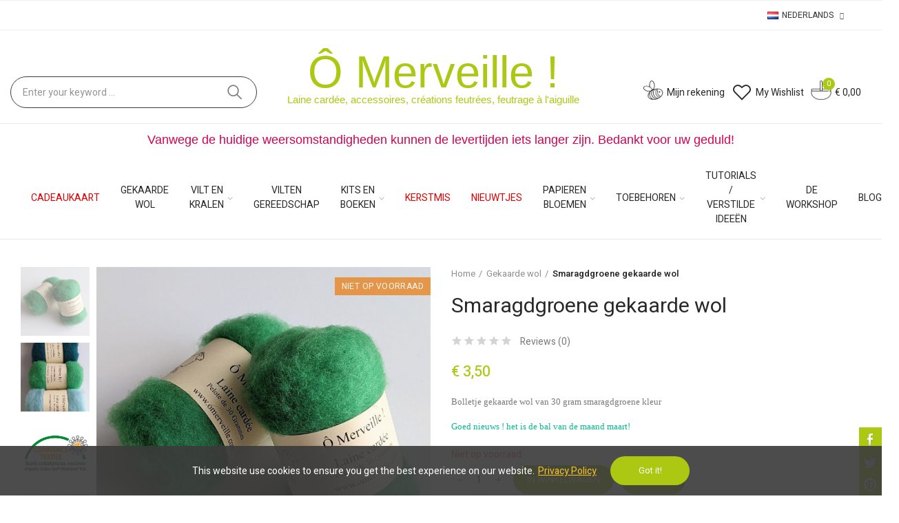

--- FILE ---
content_type: text/html; charset=utf-8
request_url: https://www.omerveille.com/nl/gekaarde-wol/659-smaragdgroene-gekaarde-wol.html
body_size: 52235
content:
<!doctype html>
	<html lang="nl-NL">
		<head>
			
				
  <meta charset="utf-8">


  <meta http-equiv="x-ua-compatible" content="ie=edge">



  <title>Smaragdgroene gekaarde wol</title>
  
    
  
  <meta name="description" content="Bolletje gekaarde wol van 30 gram smaragdgroene kleur
Goed nieuws ! het is de bal van de maand maart!">
  <meta name="keywords" content="">
        <link rel="canonical" href="https://www.omerveille.com/nl/gekaarde-wol/659-smaragdgroene-gekaarde-wol.html">
    
                  <link rel="alternate" href="https://www.omerveille.com/fr/laine-cardee/659-laine-cardee-vert-emeraude.html" hreflang="fr">
                  <link rel="alternate" href="https://www.omerveille.com/en/carded-wool/659-emerald-green-carded-wool.html" hreflang="en-us">
                  <link rel="alternate" href="https://www.omerveille.com/nl/gekaarde-wol/659-smaragdgroene-gekaarde-wol.html" hreflang="nl-nl">
        
  
    <script type="application/ld+json">
  {
    "@context": "https://schema.org",
    "@type": "Organization",
    "name" : "Ô Merveille !",
    "url" : "https://www.omerveille.com/nl/",
          "logo": {
        "@type": "ImageObject",
        "url":"https://www.omerveille.com/img/logo-1658512466.jpg"
      }
      }
</script>

<script type="application/ld+json">
  {
    "@context": "https://schema.org",
    "@type": "WebPage",
    "isPartOf": {
      "@type": "WebSite",
      "url":  "https://www.omerveille.com/nl/",
      "name": "Ô Merveille !"
    },
    "name": "Smaragdgroene gekaarde wol",
    "url":  "https://www.omerveille.com/nl/gekaarde-wol/659-smaragdgroene-gekaarde-wol.html"
  }
</script>


  <script type="application/ld+json">
    {
      "@context": "https://schema.org",
      "@type": "BreadcrumbList",
      "itemListElement": [
                  {
            "@type": "ListItem",
            "position": 1,
            "name": "Home",
            "item": "https://www.omerveille.com/nl/"
          },                  {
            "@type": "ListItem",
            "position": 2,
            "name": "Gekaarde wol",
            "item": "https://www.omerveille.com/nl/11-gekaarde-wol"
          },                  {
            "@type": "ListItem",
            "position": 3,
            "name": "Smaragdgroene gekaarde wol",
            "item": "https://www.omerveille.com/nl/gekaarde-wol/659-smaragdgroene-gekaarde-wol.html"
          }              ]
    }
  </script>
  
  
  
                  <script type="application/ld+json">
  {
    "@context": "https://schema.org/",
    "@type": "Product",
    "name": "Smaragdgroene gekaarde wol",
    "description": "Bolletje gekaarde wol van 30 gram smaragdgroene kleur Goed nieuws ! het is de bal van de maand maart!",
    "category": "Gekaarde wol",
    "image" :"https://www.omerveille.com/2347-home_default/smaragdgroene-gekaarde-wol.jpg",    "sku": "Laine vert émeraude",
    "mpn": "Laine vert émeraude"
        ,
    "brand": {
      "@type": "Brand",
      "name": "Ô Merveille !"
    }
        ,
    "aggregateRating": {
      "@type": "AggregateRating",
      "ratingValue": "0",
      "reviewCount": "0"
    }
        ,
    "weight": {
        "@context": "https://schema.org",
        "@type": "QuantitativeValue",
        "value": "0.030000",
        "unitCode": "kg"
    }
        ,
    "offers": {
      "@type": "Offer",
      "priceCurrency": "EUR",
      "name": "Smaragdgroene gekaarde wol",
      "price": "3.5",
      "url": "https://www.omerveille.com/nl/gekaarde-wol/659-smaragdgroene-gekaarde-wol.html",
      "priceValidUntil": "2026-01-30",
              "image": ["https://www.omerveille.com/2347-grande_image/smaragdgroene-gekaarde-wol.jpg","https://www.omerveille.com/2351-grande_image/smaragdgroene-gekaarde-wol.jpg","https://www.omerveille.com/2344-grande_image/smaragdgroene-gekaarde-wol.jpg","https://www.omerveille.com/2350-grande_image/smaragdgroene-gekaarde-wol.jpg"],
            "sku": "Laine vert émeraude",
      "mpn": "Laine vert émeraude",
                                              "availability": "https://schema.org/OutOfStock",
      "seller": {
        "@type": "Organization",
        "name": "Ô Merveille !"
      }
    }
      }
</script>

  
  
    
  

  
    <meta property="og:title" content="Smaragdgroene gekaarde wol" />
    <meta property="og:description" content="Bolletje gekaarde wol van 30 gram smaragdgroene kleur
Goed nieuws ! het is de bal van de maand maart!" />
    <meta property="og:url" content="https://www.omerveille.com/nl/gekaarde-wol/659-smaragdgroene-gekaarde-wol.html" />
    <meta property="og:site_name" content="Ô Merveille !" />
        



  <meta name="viewport" content="width=device-width, initial-scale=1.0, user-scalable=0" />



  <link rel="icon" type="image/vnd.microsoft.icon" href="https://www.omerveille.com/img/favicon.ico?1658512466">
  <link rel="shortcut icon" type="image/x-icon" href="https://www.omerveille.com/img/favicon.ico?1658512466">

  <link href="https://fonts.googleapis.com/css?family=Heebo:100,100italic,200,200italic,300,300italic,400,400italic,500,500italic,600,600italic,700,700italic,800,800italic,900,900italic" rel="stylesheet">

    <link rel="stylesheet" href="https://www.omerveille.com/themes/omerveille/assets/cache/theme-6663a5765.css" type="text/css" media="all">




  <meta name="google-site-verification" content="tLB95oAJeiEnFzYfRSBZpmvSkcnf98Alr-Hs4kpRKHw" /><style id="elementor-global">.elementor-widget-axps-testimonial .elementor-testimonial-content{font-family:"Heebo";}.elementor-widget-image .widget-image-caption{font-family:"Heebo";}.elementor-widget-text-editor, .elementor-widget-text-editor a, .elementor-widget-text-editor p{font-family:"Heebo";}.elementor-widget-button a.elementor-button, .elementor-widget-button .elementor-button{font-family:"Georgia";}.elementor-widget-image-box .elementor-image-box-content .elementor-image-box-description{font-family:"Heebo";}.elementor-widget-icon-box .elementor-icon-box-content .elementor-icon-box-description{font-family:"Heebo";}.elementor-widget-star-rating .elementor-star-rating__title{font-family:"Heebo";}.elementor-widget-icon-list .elementor-icon-list-item{font-family:"Heebo";}.elementor-widget-progress .elementor-title{font-family:"Heebo";}.elementor-widget-testimonial .elementor-testimonial-content{font-family:"Heebo";}.elementor-widget-tabs .elementor-tab-content{font-family:"Heebo";}.elementor-widget-accordion .elementor-accordion .elementor-tab-content{font-family:"Heebo";}.elementor-widget-toggle .elementor-toggle .elementor-tab-content{font-family:"Heebo";}.elementor-widget-alert .elementor-alert-description{font-family:"Heebo";}.elementor-section.elementor-section-boxed > .elementor-container{max-width:1520px;}</style><link rel="stylesheet" href="https://fonts.googleapis.com/css?family=Heebo:100,100italic,200,200italic,300,300italic,400,400italic,500,500italic,600,600italic,700,700italic,800,800italic,900,900italic" type="text/css" media="all"><style id="elementor-post-12">.elementor-12 .elementor-element.elementor-element-rhktdjv > .elementor-container{max-width:1200px;}.elementor-12 .elementor-element.elementor-element-rhktdjv{border-style:solid;border-width:1px 0px 1px 0px;border-color:#eeeeef;transition:background 0.3s, border 0.3s, border-radius 0.3s, box-shadow 0.3s;padding:0px 15px 0px 15px;}.elementor-12 .elementor-element.elementor-element-rhktdjv > .elementor-background-overlay{transition:background 0.3s, border-radius 0.3s, opacity 0.3s;}.elementor-12 .elementor-element.elementor-element-fntmchp.elementor-column .elementor-column-wrap{align-items:center;}.elementor-12 .elementor-element.elementor-element-fntmchp.elementor-column > .elementor-column-wrap > .elementor-widget-wrap{align-content:center;justify-content:flex-end;}.elementor-12 .elementor-element.elementor-element-fntmchp > .elementor-column-wrap > .elementor-widget-wrap > .elementor-widget:not(.elementor-widget__width-auto):not(.elementor-widget__width-initial):not(:last-child):not(.elementor-absolute){margin-bottom:0px;}.elementor-12 .elementor-element.elementor-element-fntmchp > .elementor-element-populated{text-align:right;padding:0px 15px 0px 15px;}.elementor-12 .elementor-element.elementor-element-rqvvzxe .axps-dropdown-toggle{font-size:12px;text-transform:uppercase;line-height:22px;fill:#333333;color:#333333;padding:10px 0px 10px 0px;}.elementor-12 .elementor-element.elementor-element-rqvvzxe .axps-dropdown-wrapper:hover .axps-dropdown-toggle, .elementor-12 .elementor-element.elementor-element-rqvvzxe .axps-dropdown-wrapper.open .axps-dropdown-toggle{fill:#1367ef;color:#1367ef;}.elementor-12 .elementor-element.elementor-element-rqvvzxe > .elementor-widget-container{margin:0px 0px 0px 20px;}.elementor-12 .elementor-element.elementor-element-rqvvzxe{width:auto;max-width:auto;}.elementor-12 .elementor-element.elementor-element-vpgwstv .axps-dropdown-toggle{font-size:12px;text-transform:uppercase;line-height:22px;fill:#333333;color:#333333;padding:10px 0px 10px 0px;}.elementor-12 .elementor-element.elementor-element-vpgwstv .axps-dropdown-wrapper:hover .axps-dropdown-toggle, .elementor-12 .elementor-element.elementor-element-vpgwstv .axps-dropdown-wrapper.open .axps-dropdown-toggle{fill:#1367ef;color:#1367ef;}.elementor-12 .elementor-element.elementor-element-vpgwstv > .elementor-widget-container{margin:0px 0px 0px 20px;}.elementor-12 .elementor-element.elementor-element-vpgwstv{width:auto;max-width:auto;}.elementor-12 .elementor-element.elementor-element-04495a3 > .elementor-container{min-height:90px;}.elementor-12 .elementor-element.elementor-element-04495a3 > .elementor-container > .elementor-row > .elementor-column > .elementor-column-wrap > .elementor-widget-wrap{align-content:center;align-items:center;}.elementor-12 .elementor-element.elementor-element-04495a3{border-style:solid;border-width:0px 0px 1px 0px;border-color:#e8e8e8;transition:background 0.3s, border 0.3s, border-radius 0.3s, box-shadow 0.3s;padding:45px 15px 0px 15px;}.elementor-12 .elementor-element.elementor-element-04495a3 > .elementor-background-overlay{transition:background 0.3s, border-radius 0.3s, opacity 0.3s;}.elementor-12 .elementor-element.elementor-element-ea45287 > .elementor-column-wrap > .elementor-widget-wrap > .elementor-widget:not(.elementor-widget__width-auto):not(.elementor-widget__width-initial):not(:last-child):not(.elementor-absolute){margin-bottom:0px;}.elementor-12 .elementor-element.elementor-element-ea45287 > .elementor-element-populated{padding:0px 20px 0px 0px;}.elementor-12 .elementor-element.elementor-element-bab8cca .search-widget.search-wrapper{width:700px;}.elementor-12 .elementor-element.elementor-element-bab8cca .search-widget .query, .elementor-12 .elementor-element.elementor-element-bab8cca .category-dropdown .category-dropdown-inner{border-style:solid;border-width:1px 1px 1px 1px;border-color:#3b3b3b;}.elementor-12 .elementor-element.elementor-element-bab8cca .search-widget .query{border-radius:25px 25px 25px 25px;}.elementor-12 .elementor-element.elementor-element-bab8cca .search-widget .search-submit{border-radius:0 25px 25px 0;}body:not(.rtl) .elementor-12 .elementor-element.elementor-element-bab8cca .search-widget .search-submit{border-radius:0 25px 25px 0;}body.rtl .elementor-12 .elementor-element.elementor-element-bab8cca .search-widget .search-submit{border-radius:25px 0 0 25px;}.elementor-12 .elementor-element.elementor-element-bab8cca{width:auto;max-width:auto;}.elementor-12 .elementor-element.elementor-element-2cda96f.elementor-column > .elementor-column-wrap > .elementor-widget-wrap{justify-content:center;}.elementor-12 .elementor-element.elementor-element-2cda96f > .elementor-column-wrap > .elementor-widget-wrap > .elementor-widget:not(.elementor-widget__width-auto):not(.elementor-widget__width-initial):not(:last-child):not(.elementor-absolute){margin-bottom:0px;}.elementor-12 .elementor-element.elementor-element-2cda96f > .elementor-element-populated{text-align:center;margin:-45px 0px 0px 0px;padding:0% 0% 0% 0%;}.elementor-12 .elementor-element.elementor-element-9c76c9f{text-align:center;}.elementor-12 .elementor-element.elementor-element-9c76c9f.elementor-widget-heading .elementor-heading-title{color:#adc813;}.elementor-12 .elementor-element.elementor-element-9c76c9f .elementor-heading-title{font-family:"Georgia", Sans-serif;font-size:65px;font-weight:500;}.elementor-12 .elementor-element.elementor-element-ac3126e{text-align:center;}.elementor-12 .elementor-element.elementor-element-ac3126e.elementor-widget-heading .elementor-heading-title{color:#adc813;}.elementor-12 .elementor-element.elementor-element-ac3126e .elementor-heading-title{font-family:"Georgia", Sans-serif;font-size:15px;font-weight:400;}.elementor-12 .elementor-element.elementor-element-fe824ad.elementor-column > .elementor-column-wrap > .elementor-widget-wrap{justify-content:flex-end;}.elementor-12 .elementor-element.elementor-element-fe824ad > .elementor-column-wrap > .elementor-widget-wrap > .elementor-widget:not(.elementor-widget__width-auto):not(.elementor-widget__width-initial):not(:last-child):not(.elementor-absolute){margin-bottom:0px;}.elementor-12 .elementor-element.elementor-element-fe824ad > .elementor-element-populated{text-align:right;padding:0px 15px 0px 15px;}.elementor-12 .elementor-element.elementor-element-fc807d1 .btn-canvas i{font-size:26px;}.elementor-12 .elementor-element.elementor-element-fc807d1 .btn-canvas svg{width:26px;height:26px;}.elementor-12 .elementor-element.elementor-element-fc807d1 .btn-canvas{padding:10px 0px 10px 0px;}.elementor-12 .elementor-element.elementor-element-fc807d1 > .elementor-widget-container{margin:0px 10px 0px 2px;}.elementor-12 .elementor-element.elementor-element-fc807d1{width:auto;max-width:auto;}.elementor-12 .elementor-element.elementor-element-5b6e911 .btn-canvas i{font-size:30px;}.elementor-12 .elementor-element.elementor-element-5b6e911 .btn-canvas svg{width:30px;height:30px;}.elementor-12 .elementor-element.elementor-element-5b6e911 .btn-canvas .wishlist-nbr{top:4px;right:-12px;min-width:18px;line-height:18px;font-size:11px;fill:rgba(0,0,0,0);color:rgba(0,0,0,0);background-color:rgba(0,0,0,0);}.elementor-12 .elementor-element.elementor-element-5b6e911 .btn-canvas{padding:10px 0px 10px 0px;}.elementor-12 .elementor-element.elementor-element-5b6e911 > .elementor-widget-container{margin:0px 0px 0px 0px;}.elementor-12 .elementor-element.elementor-element-5b6e911{width:auto;max-width:auto;}.elementor-12 .elementor-element.elementor-element-6fac4e6 .btn-canvas i{font-size:30px;}.elementor-12 .elementor-element.elementor-element-6fac4e6 .btn-canvas svg{width:30px;height:30px;}.elementor-12 .elementor-element.elementor-element-6fac4e6 .btn-canvas .cart-nbr{top:-3px;right:-5px;min-width:18px;line-height:18px;font-size:11px;}.elementor-12 .elementor-element.elementor-element-6fac4e6 .btn-canvas{padding:10px 0px 10px 0px;}.elementor-12 .elementor-element.elementor-element-6fac4e6 > .elementor-widget-container{margin:0px 0px 0px 10px;}.elementor-12 .elementor-element.elementor-element-6fac4e6{width:auto;max-width:auto;}.elementor-12 .elementor-element.elementor-element-fc70182{color:#d60052;}.elementor-12 .elementor-element.elementor-element-fc70182 a, .elementor-12 .elementor-element.elementor-element-fc70182 p{color:inherit;}.elementor-12 .elementor-element.elementor-element-fc70182, .elementor-12 .elementor-element.elementor-element-fc70182 a, .elementor-12 .elementor-element.elementor-element-fc70182 p{font-family:"Georgia", Sans-serif;font-size:18px;}.elementor-12 .elementor-element.elementor-element-lneomak > .elementor-container > .elementor-row > .elementor-column > .elementor-column-wrap > .elementor-widget-wrap{align-content:center;align-items:center;}.elementor-12 .elementor-element.elementor-element-lneomak{border-style:solid;border-width:0px 0px 1px 0px;border-color:#e8e8e8;transition:background 0.3s, border 0.3s, border-radius 0.3s, box-shadow 0.3s;padding:0px 15px 0px 15px;}.elementor-12 .elementor-element.elementor-element-lneomak > .elementor-background-overlay{transition:background 0.3s, border-radius 0.3s, opacity 0.3s;}.elementor-12 .elementor-element.elementor-element-jgti8ku > .elementor-element-populated{text-align:center;padding:0px 15px 0px 15px;}.elementor-12 .elementor-element.elementor-element-57cc430 .menu-horizontal .item-level-0 > a, .elementor-12 .elementor-element.elementor-element-57cc430 .menu-vertical .item-level-0 > a{font-family:"Heebo", Sans-serif;font-size:1.4rem;font-weight:400;text-transform:uppercase;}.elementor-12 .elementor-element.elementor-element-7tix6up > .elementor-container{max-width:1200px;}.elementor-12 .elementor-element.elementor-element-7tix6up > .elementor-container > .elementor-row > .elementor-column > .elementor-column-wrap > .elementor-widget-wrap{align-content:center;align-items:center;}.elementor-12 .elementor-element.elementor-element-7tix6up{border-style:solid;border-width:0px 0px 1px 0px;border-color:#f5f5f5;transition:background 0.3s, border 0.3s, border-radius 0.3s, box-shadow 0.3s;padding:0px 15px 0px 15px;}.elementor-12 .elementor-element.elementor-element-7tix6up > .elementor-background-overlay{transition:background 0.3s, border-radius 0.3s, opacity 0.3s;}.elementor-12 .elementor-element.elementor-element-hgb3l06{text-align:left;width:262px;max-width:262px;}.elementor-12 .elementor-element.elementor-element-hgb3l06 .elementor-image img{max-width:100%;opacity:1;}.elementor-12 .elementor-element.elementor-element-fa02726.elementor-column .elementor-column-wrap{align-items:center;}.elementor-12 .elementor-element.elementor-element-fa02726.elementor-column > .elementor-column-wrap > .elementor-widget-wrap{align-content:center;justify-content:flex-start;}.elementor-12 .elementor-element.elementor-element-fa02726 > .elementor-column-wrap > .elementor-widget-wrap > .elementor-widget:not(.elementor-widget__width-auto):not(.elementor-widget__width-initial):not(:last-child):not(.elementor-absolute){margin-bottom:0px;}.elementor-12 .elementor-element.elementor-element-fa02726 > .elementor-element-populated{padding:0px 15px 0px 15px;}.elementor-12 .elementor-element.elementor-element-5e69767 .btn-canvas i{font-size:45px;}.elementor-12 .elementor-element.elementor-element-dmozvm5.elementor-column .elementor-column-wrap{align-items:center;}.elementor-12 .elementor-element.elementor-element-dmozvm5.elementor-column > .elementor-column-wrap > .elementor-widget-wrap{align-content:center;justify-content:flex-end;}.elementor-12 .elementor-element.elementor-element-dmozvm5 > .elementor-column-wrap > .elementor-widget-wrap > .elementor-widget:not(.elementor-widget__width-auto):not(.elementor-widget__width-initial):not(:last-child):not(.elementor-absolute){margin-bottom:0px;}.elementor-12 .elementor-element.elementor-element-dmozvm5 > .elementor-element-populated{text-align:right;padding:0px 15px 0px 15px;}.elementor-12 .elementor-element.elementor-element-7j0xxpk .btn-canvas i{font-size:26px;}.elementor-12 .elementor-element.elementor-element-7j0xxpk .btn-canvas svg{width:26px;height:26px;}.elementor-12 .elementor-element.elementor-element-7j0xxpk .btn-canvas{padding:12px 0px 10px 0px;}.elementor-12 .elementor-element.elementor-element-7j0xxpk{width:auto;max-width:auto;}.elementor-12 .elementor-element.elementor-element-s76dibi .btn-canvas i{font-size:28px;}.elementor-12 .elementor-element.elementor-element-s76dibi .btn-canvas svg{width:28px;height:28px;}.elementor-12 .elementor-element.elementor-element-s76dibi .btn-canvas .cart-nbr{top:-3px;right:-5px;min-width:18px;line-height:18px;font-size:11px;}.elementor-12 .elementor-element.elementor-element-s76dibi .btn-canvas{padding:10px 0px 10px 0px;}.elementor-12 .elementor-element.elementor-element-s76dibi > .elementor-widget-container{margin:0px 0px 0px 15px;}.elementor-12 .elementor-element.elementor-element-s76dibi{width:auto;max-width:auto;}.elementor-12 .elementor-element.elementor-element-suo59xh .btn-canvas i{font-size:26px;}.elementor-12 .elementor-element.elementor-element-suo59xh .btn-canvas svg{width:26px;height:26px;}.elementor-12 .elementor-element.elementor-element-suo59xh .btn-canvas{padding:12px 0px 12px 0px;}.elementor-12 .elementor-element.elementor-element-suo59xh > .elementor-widget-container{margin:0px 0px 0px 15px;}.elementor-12 .elementor-element.elementor-element-suo59xh{width:auto;max-width:auto;}@media(max-width:1024px){.elementor-12 .elementor-element.elementor-element-rhktdjv{padding:0px 10px 0px 10px;}.elementor-12 .elementor-element.elementor-element-fntmchp > .elementor-element-populated{padding:0px 10px 0px 10px;}.elementor-12 .elementor-element.elementor-element-04495a3 > .elementor-container{min-height:400px;}.elementor-12 .elementor-element.elementor-element-04495a3{padding:0px 10px 0px 10px;}.elementor-12 .elementor-element.elementor-element-ea45287 > .elementor-element-populated{padding:0px 10px 0px 10px;}.elementor-12 .elementor-element.elementor-element-2cda96f > .elementor-element-populated{padding:0px 10px 0px 10px;}.elementor-12 .elementor-element.elementor-element-fe824ad > .elementor-element-populated{padding:0px 10px 0px 10px;}.elementor-12 .elementor-element.elementor-element-lneomak{padding:0px 10px 0px 10px;}.elementor-12 .elementor-element.elementor-element-jgti8ku > .elementor-element-populated{padding:0px 10px 0px 10px;}.elementor-12 .elementor-element.elementor-element-7tix6up{padding:0px 10px 0px 10px;}.elementor-12 .elementor-element.elementor-element-9169b43.elementor-column > .elementor-column-wrap > .elementor-widget-wrap{justify-content:center;}.elementor-12 .elementor-element.elementor-element-hgb3l06{text-align:center;width:240px;max-width:240px;}.elementor-12 .elementor-element.elementor-element-fa02726.elementor-column > .elementor-column-wrap > .elementor-widget-wrap{justify-content:center;}.elementor-12 .elementor-element.elementor-element-fa02726 > .elementor-element-populated{padding:0px 10px 0px 10px;}.elementor-12 .elementor-element.elementor-element-dmozvm5 > .elementor-element-populated{padding:0px 10px 0px 10px;}}@media(max-width:767px){.elementor-12 .elementor-element.elementor-element-rhktdjv{padding:0px 5px 0px 5px;}.elementor-12 .elementor-element.elementor-element-fntmchp > .elementor-element-populated{padding:0px 5px 0px 5px;}.elementor-12 .elementor-element.elementor-element-04495a3 > .elementor-container{min-height:400px;}.elementor-12 .elementor-element.elementor-element-04495a3{padding:0px 5px 0px 5px;}.elementor-12 .elementor-element.elementor-element-ea45287 > .elementor-element-populated{padding:0px 5px 0px 5px;}.elementor-12 .elementor-element.elementor-element-2cda96f > .elementor-element-populated{padding:0px 5px 0px 5px;}.elementor-12 .elementor-element.elementor-element-fe824ad > .elementor-element-populated{padding:0px 5px 0px 5px;}.elementor-12 .elementor-element.elementor-element-lneomak{padding:0px 5px 0px 5px;}.elementor-12 .elementor-element.elementor-element-jgti8ku > .elementor-element-populated{padding:0px 5px 0px 5px;}.elementor-12 .elementor-element.elementor-element-7tix6up{padding:0px 5px 0px 5px;}.elementor-12 .elementor-element.elementor-element-9169b43{width:100%;}.elementor-12 .elementor-element.elementor-element-9169b43.elementor-column > .elementor-column-wrap > .elementor-widget-wrap{justify-content:center;}.elementor-12 .elementor-element.elementor-element-9169b43 > .elementor-element-populated{margin:15px 0px 10px 0px;}.elementor-12 .elementor-element.elementor-element-hgb3l06{text-align:center;width:270px;max-width:270px;}.elementor-12 .elementor-element.elementor-element-hgb3l06 > .elementor-widget-container{margin:0px 0px 0px 0px;}.elementor-12 .elementor-element.elementor-element-fa02726{width:50%;}.elementor-12 .elementor-element.elementor-element-fa02726 > .elementor-element-populated{padding:0px 5px 0px 5px;}.elementor-12 .elementor-element.elementor-element-dmozvm5{width:50%;}.elementor-12 .elementor-element.elementor-element-dmozvm5 > .elementor-element-populated{padding:0px 5px 0px 5px;}}@media(min-width:768px){.elementor-12 .elementor-element.elementor-element-ea45287{width:30.27%;}.elementor-12 .elementor-element.elementor-element-2cda96f{width:37.658%;}.elementor-12 .elementor-element.elementor-element-fe824ad{width:32.072%;}.elementor-12 .elementor-element.elementor-element-9169b43{width:52.169%;}.elementor-12 .elementor-element.elementor-element-fa02726{width:10.102%;}.elementor-12 .elementor-element.elementor-element-dmozvm5{width:71.083%;}}@media(max-width:1024px) and (min-width:768px){.elementor-12 .elementor-element.elementor-element-9169b43{width:33%;}.elementor-12 .elementor-element.elementor-element-fa02726{width:33%;}.elementor-12 .elementor-element.elementor-element-dmozvm5{width:33%;}}</style><style id="elementor-post-3">.elementor-3 .elementor-element.elementor-element-w1gw7oz > .elementor-container{max-width:1200px;min-height:150px;}.elementor-3 .elementor-element.elementor-element-w1gw7oz > .elementor-container > .elementor-row > .elementor-column > .elementor-column-wrap > .elementor-widget-wrap{align-content:center;align-items:center;}.elementor-3 .elementor-element.elementor-element-w1gw7oz{transition:background 0.3s, border 0.3s, border-radius 0.3s, box-shadow 0.3s;padding:15px 15px 10px 15px;}.elementor-3 .elementor-element.elementor-element-w1gw7oz > .elementor-background-overlay{transition:background 0.3s, border-radius 0.3s, opacity 0.3s;}.elementor-3 .elementor-element.elementor-element-fdg39jt > .elementor-element-populated{padding:15px 15px 15px 15px;}.elementor-3 .elementor-element.elementor-element-jrblhsx{text-align:center;}.elementor-3 .elementor-element.elementor-element-jrblhsx.elementor-widget-heading .elementor-heading-title{color:#303030;}.elementor-3 .elementor-element.elementor-element-jrblhsx .elementor-heading-title{font-family:"Heebo", Sans-serif;font-size:18px;font-weight:400;line-height:24px;letter-spacing:0.6px;}.elementor-3 .elementor-element.elementor-element-0u1v295 input[name=email]{color:#4f4f4f;max-width:100%;width:70%;height:46px;font-family:"Heebo", Sans-serif;font-size:18px;letter-spacing:0.6px;background-color:#ffffff;border-style:solid;border-width:0px 0px 1px 0px;border-color:#444444;border-radius:0px 0px 0px 0px;padding:0px 20px 0px 20px;}.elementor-3 .elementor-element.elementor-element-0u1v295 button{color:#444444;max-width:100%;width:1px;height:46px;font-size:22px;line-height:0.1em;background-color:rgba(52,123,240,0);border-radius:0px 0px 0px 0px;padding:16px 10px 16px 10px;}.elementor-3 .elementor-element.elementor-element-0u1v295 button:hover{color:#61ce70;background-color:rgba(97,206,112,0);}.elementor-3 .elementor-element.elementor-element-0u1v295 .elementor_psgdpr_consent_message{text-align:center;}.elementor-3 .elementor-element.elementor-element-0u1v295 .psgdpr_consent_message{color:#545454;font-size:12px;margin:35px 0px 0px 0px;}.elementor-3 .elementor-element.elementor-element-0u1v295 .alert{text-align:center;}.elementor-3 .elementor-element.elementor-element-0u1v295 .alert.alert-danger{color:#ef7074;}.elementor-3 .elementor-element.elementor-element-jtb6oq8:not(.elementor-motion-effects-element-type-background), .elementor-3 .elementor-element.elementor-element-jtb6oq8 > .elementor-motion-effects-container > .elementor-motion-effects-layer{background-color:#ffffff;}.elementor-3 .elementor-element.elementor-element-jtb6oq8{transition:background 0.3s, border 0.3s, border-radius 0.3s, box-shadow 0.3s;padding:40px 15px 0px 15px;}.elementor-3 .elementor-element.elementor-element-jtb6oq8 > .elementor-background-overlay{transition:background 0.3s, border-radius 0.3s, opacity 0.3s;}.elementor-3 .elementor-element.elementor-element-k506f8r.elementor-column > .elementor-column-wrap > .elementor-widget-wrap{justify-content:flex-start;}.elementor-3 .elementor-element.elementor-element-k506f8r > .elementor-element-populated{padding:0px 15px 0px 15px;}.elementor-3 .elementor-element.elementor-element-p4axpp9.elementor-widget-heading .elementor-heading-title{color:#161616;}.elementor-3 .elementor-element.elementor-element-p4axpp9 .elementor-heading-title{font-family:"Heebo", Sans-serif;font-size:14px;font-weight:400;text-transform:uppercase;line-height:1.8em;letter-spacing:0.6px;}.elementor-3 .elementor-element.elementor-element-3a6194e.elementor-position-right .elementor-icon-box-icon{margin-left:8px;}.elementor-3 .elementor-element.elementor-element-3a6194e.elementor-position-left .elementor-icon-box-icon{margin-right:8px;}.elementor-3 .elementor-element.elementor-element-3a6194e.elementor-position-top .elementor-icon-box-icon{margin-bottom:8px;}.elementor-3 .elementor-element.elementor-element-3a6194e .elementor-icon{font-size:20px;}.elementor-3 .elementor-element.elementor-element-3a6194e .elementor-icon i{transform:rotate(0deg);}.elementor-3 .elementor-element.elementor-element-3a6194e .elementor-icon-box-content .elementor-icon-box-title{font-family:"Heebo", Sans-serif;font-size:14px;font-weight:400;line-height:20px;}.elementor-3 .elementor-element.elementor-element-3a6194e > .elementor-widget-container{margin:0px 0px -20px 0px;}.elementor-3 .elementor-element.elementor-element-8427e9e.elementor-position-right .elementor-icon-box-icon{margin-left:8px;}.elementor-3 .elementor-element.elementor-element-8427e9e.elementor-position-left .elementor-icon-box-icon{margin-right:8px;}.elementor-3 .elementor-element.elementor-element-8427e9e.elementor-position-top .elementor-icon-box-icon{margin-bottom:8px;}.elementor-3 .elementor-element.elementor-element-8427e9e .elementor-icon{font-size:20px;}.elementor-3 .elementor-element.elementor-element-8427e9e .elementor-icon i{transform:rotate(0deg);}.elementor-3 .elementor-element.elementor-element-8427e9e .elementor-icon-box-content .elementor-icon-box-title{font-family:"Heebo", Sans-serif;font-size:14px;font-weight:400;line-height:20px;}.elementor-3 .elementor-element.elementor-element-8427e9e > .elementor-widget-container{margin:0px 0px -20px 0px;}.elementor-3 .elementor-element.elementor-element-7984066 a.elementor-button, .elementor-3 .elementor-element.elementor-element-7984066 .elementor-button{font-family:"Heebo", Sans-serif;fill:#54595f;color:#54595f;background-color:rgba(173,200,19,0);border-radius:25px 25px 25px 25px;}.elementor-3 .elementor-element.elementor-element-7984066 a.elementor-button:hover, .elementor-3 .elementor-element.elementor-element-7984066 .elementor-button:hover, .elementor-3 .elementor-element.elementor-element-7984066 a.elementor-button:focus, .elementor-3 .elementor-element.elementor-element-7984066 .elementor-button:focus{color:#ffffff;background-color:#adc813;}.elementor-3 .elementor-element.elementor-element-7984066 .elementor-button{border-style:solid;border-width:1px 1px 1px 1px;}.elementor-3 .elementor-element.elementor-element-flxkxs8 > .elementor-element-populated{padding:0px 15px 0px 15px;}.elementor-3 .elementor-element.elementor-element-67rslsc .linklist-toggle{font-family:"Heebo", Sans-serif;font-size:14px;font-weight:400;line-height:26px;letter-spacing:0.6px;margin-bottom:15px;}.elementor-3 .elementor-element.elementor-element-67rslsc .linklist-toggle, .elementor-3 .elementor-element.elementor-element-67rslsc .linklist-toggle a{fill:#161616;color:#161616;}.elementor-3 .elementor-element.elementor-element-67rslsc .linklist-wrapper .linklist-toggle:hover, .elementor-3 .elementor-element.elementor-element-67rslsc .linklist-wrapper .linklist-toggle:hover a{fill:#61ce70;color:#61ce70;}.elementor-3 .elementor-element.elementor-element-67rslsc .linklist-menu > a{font-family:"Heebo", Sans-serif;font-size:13px;font-weight:400;line-height:1.3em;letter-spacing:0.6px;padding:6px 0px 6px 0px;}.elementor-3 .elementor-element.elementor-element-eaz0mzs > .elementor-element-populated{padding:0px 15px 0px 15px;}.elementor-3 .elementor-element.elementor-element-rypbhmr .linklist-toggle{font-family:"Heebo", Sans-serif;font-size:14px;font-weight:400;line-height:26px;margin-bottom:15px;}.elementor-3 .elementor-element.elementor-element-rypbhmr .linklist-toggle, .elementor-3 .elementor-element.elementor-element-rypbhmr .linklist-toggle a{fill:#161616;color:#161616;}.elementor-3 .elementor-element.elementor-element-rypbhmr .linklist-menu > a{font-family:"Heebo", Sans-serif;font-size:13px;font-weight:400;line-height:1.3em;letter-spacing:0.6px;padding:6px 0px 6px 0px;}.elementor-3 .elementor-element.elementor-element-jw9gkio > .elementor-element-populated{padding:0px 15px 0px 15px;}.elementor-3 .elementor-element.elementor-element-3766wr0 .linklist-toggle{font-family:"Heebo", Sans-serif;font-size:14px;font-weight:400;text-transform:uppercase;line-height:26px;letter-spacing:0.6px;margin-bottom:15px;}.elementor-3 .elementor-element.elementor-element-3766wr0 .linklist-toggle, .elementor-3 .elementor-element.elementor-element-3766wr0 .linklist-toggle a{fill:#161616;color:#161616;}.elementor-3 .elementor-element.elementor-element-3766wr0 .linklist-menu > a{font-family:"Heebo", Sans-serif;font-size:13px;font-weight:400;line-height:1.3em;letter-spacing:0.6px;padding:6px 0px 6px 0px;}.elementor-3 .elementor-element.elementor-element-ahkfk06 > .elementor-container{max-width:1200px;}.elementor-3 .elementor-element.elementor-element-ahkfk06:not(.elementor-motion-effects-element-type-background), .elementor-3 .elementor-element.elementor-element-ahkfk06 > .elementor-motion-effects-container > .elementor-motion-effects-layer{background-color:#ffffff;}.elementor-3 .elementor-element.elementor-element-ahkfk06{transition:background 0.3s, border 0.3s, border-radius 0.3s, box-shadow 0.3s;margin-top:15px;margin-bottom:0px;padding:0px 15px 0px 15px;}.elementor-3 .elementor-element.elementor-element-ahkfk06 > .elementor-background-overlay{transition:background 0.3s, border-radius 0.3s, opacity 0.3s;}.elementor-3 .elementor-element.elementor-element-gq2ufw3 > .elementor-element-populated{padding:0px 15px 0px 15px;}.elementor-3 .elementor-element.elementor-element-tzrg19l .elementor-divider-separator{border-top-style:solid;border-top-width:1px;border-top-color:#eeeeef;width:100%;}.elementor-3 .elementor-element.elementor-element-tzrg19l .elementor-divider{text-align:center;padding-top:25px;padding-bottom:25px;}.elementor-3 .elementor-element.elementor-element-4baopk4 > .elementor-container{max-width:1200px;}.elementor-3 .elementor-element.elementor-element-4baopk4 > .elementor-container > .elementor-row > .elementor-column > .elementor-column-wrap > .elementor-widget-wrap{align-content:center;align-items:center;}.elementor-3 .elementor-element.elementor-element-4baopk4:not(.elementor-motion-effects-element-type-background), .elementor-3 .elementor-element.elementor-element-4baopk4 > .elementor-motion-effects-container > .elementor-motion-effects-layer{background-color:#ffffff;}.elementor-3 .elementor-element.elementor-element-4baopk4{transition:background 0.3s, border 0.3s, border-radius 0.3s, box-shadow 0.3s;margin-top:0px;margin-bottom:0px;padding:0px 15px 0px 15px;}.elementor-3 .elementor-element.elementor-element-4baopk4 > .elementor-background-overlay{transition:background 0.3s, border-radius 0.3s, opacity 0.3s;}.elementor-3 .elementor-element.elementor-element-e442666 .elementor-image img{width:200px;}.elementor-3 .elementor-element.elementor-element-40cf9e5 > .elementor-container{max-width:1200px;}.elementor-3 .elementor-element.elementor-element-40cf9e5 > .elementor-container > .elementor-row > .elementor-column > .elementor-column-wrap > .elementor-widget-wrap{align-content:center;align-items:center;}.elementor-3 .elementor-element.elementor-element-40cf9e5:not(.elementor-motion-effects-element-type-background), .elementor-3 .elementor-element.elementor-element-40cf9e5 > .elementor-motion-effects-container > .elementor-motion-effects-layer{background-color:#ffffff;}.elementor-3 .elementor-element.elementor-element-40cf9e5{transition:background 0.3s, border 0.3s, border-radius 0.3s, box-shadow 0.3s;padding:0px 15px 00px 15px;}.elementor-3 .elementor-element.elementor-element-40cf9e5 > .elementor-background-overlay{transition:background 0.3s, border-radius 0.3s, opacity 0.3s;}.elementor-3 .elementor-element.elementor-element-273fc5b > .elementor-element-populated{padding:0px 15px 0px 15px;}.elementor-3 .elementor-element.elementor-element-2862429{text-align:center;}.elementor-3 .elementor-element.elementor-element-2862429.elementor-widget-heading .elementor-heading-title{color:#7a7a7a;}.elementor-3 .elementor-element.elementor-element-2862429 .elementor-heading-title{font-size:14px;line-height:24px;}.elementor-3 .elementor-element.elementor-element-928afa8 > .elementor-container{max-width:1200px;}.elementor-3 .elementor-element.elementor-element-928afa8 > .elementor-container > .elementor-row > .elementor-column > .elementor-column-wrap > .elementor-widget-wrap{align-content:center;align-items:center;}.elementor-3 .elementor-element.elementor-element-928afa8:not(.elementor-motion-effects-element-type-background), .elementor-3 .elementor-element.elementor-element-928afa8 > .elementor-motion-effects-container > .elementor-motion-effects-layer{background-color:#ffffff;}.elementor-3 .elementor-element.elementor-element-928afa8{transition:background 0.3s, border 0.3s, border-radius 0.3s, box-shadow 0.3s;padding:0px 15px 15px 15px;}.elementor-3 .elementor-element.elementor-element-928afa8 > .elementor-background-overlay{transition:background 0.3s, border-radius 0.3s, opacity 0.3s;}.elementor-3 .elementor-element.elementor-element-e672c0c.elementor-column .elementor-column-wrap{align-items:center;}.elementor-3 .elementor-element.elementor-element-e672c0c.elementor-column > .elementor-column-wrap > .elementor-widget-wrap{align-content:center;}.elementor-3 .elementor-element.elementor-element-e672c0c > .elementor-element-populated{padding:0px 15px 0px 15px;}.elementor-3 .elementor-element.elementor-element-5c4f225{text-align:center;}.elementor-3 .elementor-element.elementor-element-5c4f225 .elementor-social-icon{background-color:#ffffff;font-size:18px;padding:0.5em;}.elementor-3 .elementor-element.elementor-element-5c4f225 .elementor-social-icon i{color:#777777;}.elementor-3 .elementor-element.elementor-element-5c4f225 .elementor-social-icon svg{fill:#777777;color:#777777;}@media(max-width:1024px) and (min-width:768px){.elementor-3 .elementor-element.elementor-element-k506f8r{width:100%;}.elementor-3 .elementor-element.elementor-element-flxkxs8{width:33%;}.elementor-3 .elementor-element.elementor-element-eaz0mzs{width:33%;}.elementor-3 .elementor-element.elementor-element-jw9gkio{width:33%;}}@media(max-width:1024px){.elementor-3 .elementor-element.elementor-element-w1gw7oz > .elementor-container{min-height:150px;}.elementor-3 .elementor-element.elementor-element-w1gw7oz{padding:15px 10px 15px 10px;}.elementor-3 .elementor-element.elementor-element-fdg39jt > .elementor-element-populated{padding:15px 10px 15px 10px;}.elementor-3 .elementor-element.elementor-element-0u1v295 input[name=email]{max-width:100%;width:300px;}.elementor-3 .elementor-element.elementor-element-jtb6oq8{padding:40px 10px 0px 10px;}.elementor-3 .elementor-element.elementor-element-k506f8r.elementor-column .elementor-column-wrap{align-items:flex-end;}.elementor-3 .elementor-element.elementor-element-k506f8r.elementor-column > .elementor-column-wrap > .elementor-widget-wrap{align-content:flex-end;justify-content:space-evenly;}.elementor-3 .elementor-element.elementor-element-k506f8r > .elementor-element-populated{padding:0px 10px 0px 10px;}.elementor-3 .elementor-element.elementor-element-p4axpp9{text-align:center;}.elementor-3 .elementor-element.elementor-element-3a6194e .elementor-icon-box-wrapper{text-align:left;}.elementor-3 .elementor-element.elementor-element-3a6194e > .elementor-widget-container{margin:6% 0% 0% 0%;}.elementor-3 .elementor-element.elementor-element-3a6194e{width:auto;max-width:auto;}.elementor-3 .elementor-element.elementor-element-8427e9e .elementor-icon-box-wrapper{text-align:left;}.elementor-3 .elementor-element.elementor-element-8427e9e > .elementor-widget-container{margin:6% 0% 0% 0%;}.elementor-3 .elementor-element.elementor-element-8427e9e{width:auto;max-width:auto;}.elementor-3 .elementor-element.elementor-element-94bc60d{width:auto;max-width:auto;}.elementor-3 .elementor-element.elementor-element-7984066 > .elementor-widget-container{margin:0px 15px 15px 15px;}.elementor-3 .elementor-element.elementor-element-7984066{width:100%;max-width:100%;}.elementor-3 .elementor-element.elementor-element-flxkxs8 > .elementor-element-populated{padding:0px 10px 0px 10px;}.elementor-3 .elementor-element.elementor-element-eaz0mzs > .elementor-element-populated{padding:0px 10px 0px 10px;}.elementor-3 .elementor-element.elementor-element-jw9gkio > .elementor-element-populated{padding:0px 10px 0px 10px;}.elementor-3 .elementor-element.elementor-element-ahkfk06{padding:0px 10px 0px 10px;}.elementor-3 .elementor-element.elementor-element-gq2ufw3 > .elementor-element-populated{padding:0px 10px 0px 10px;}.elementor-3 .elementor-element.elementor-element-tzrg19l .elementor-divider-separator{width:100%;}.elementor-3 .elementor-element.elementor-element-4baopk4{padding:0px 10px 15px 10px;}.elementor-3 .elementor-element.elementor-element-40cf9e5{padding:0px 10px 15px 10px;}.elementor-3 .elementor-element.elementor-element-273fc5b > .elementor-element-populated{padding:0px 10px 0px 10px;}.elementor-3 .elementor-element.elementor-element-928afa8{padding:0px 10px 15px 10px;}.elementor-3 .elementor-element.elementor-element-e672c0c > .elementor-element-populated{padding:0px 10px 0px 10px;}}@media(max-width:767px){.elementor-3 .elementor-element.elementor-element-w1gw7oz > .elementor-container{min-height:250px;}.elementor-3 .elementor-element.elementor-element-w1gw7oz{padding:15px 5px 15px 5px;}.elementor-3 .elementor-element.elementor-element-fdg39jt > .elementor-element-populated{padding:10px 5px 10px 5px;}.elementor-3 .elementor-element.elementor-element-0u1v295 input[name=email]{max-width:100%;width:100%;text-align:center;margin:0px 0px 15px 0px;}.elementor-3 .elementor-element.elementor-element-0u1v295 button{max-width:100%;width:100%;}.elementor-3 .elementor-element.elementor-element-jtb6oq8{margin-top:0px;margin-bottom:-10px;padding:30px 5px 0px 5px;}.elementor-3 .elementor-element.elementor-element-k506f8r{width:100%;}.elementor-3 .elementor-element.elementor-element-k506f8r > .elementor-element-populated{padding:0px 5px 0px 5px;}.elementor-3 .elementor-element.elementor-element-p4axpp9 > .elementor-widget-container{margin:0px 0px 15px 0px;}.elementor-3 .elementor-element.elementor-element-3a6194e .elementor-icon-box-icon{margin-bottom:8px;}.elementor-3 .elementor-element.elementor-element-3a6194e .elementor-icon{font-size:0px;}.elementor-3 .elementor-element.elementor-element-3a6194e .elementor-icon-box-wrapper{text-align:center;}.elementor-3 .elementor-element.elementor-element-3a6194e > .elementor-widget-container{margin:-26px 0px -18px 0px;}.elementor-3 .elementor-element.elementor-element-3a6194e{width:100%;max-width:100%;}.elementor-3 .elementor-element.elementor-element-8427e9e .elementor-icon-box-icon{margin-bottom:8px;}.elementor-3 .elementor-element.elementor-element-8427e9e .elementor-icon{font-size:0px;}.elementor-3 .elementor-element.elementor-element-8427e9e .elementor-icon-box-wrapper{text-align:center;}.elementor-3 .elementor-element.elementor-element-8427e9e > .elementor-widget-container{margin:-26px 0px -18px 0px;}.elementor-3 .elementor-element.elementor-element-8427e9e{width:100%;max-width:100%;}.elementor-3 .elementor-element.elementor-element-7984066 > .elementor-widget-container{margin:0px 0px 20px 0px;}.elementor-3 .elementor-element.elementor-element-flxkxs8{width:100%;}.elementor-3 .elementor-element.elementor-element-flxkxs8 > .elementor-element-populated{padding:0px 5px 0px 5px;}.elementor-3 .elementor-element.elementor-element-67rslsc > .elementor-widget-container{margin:0px 0px 15px 0px;}.elementor-3 .elementor-element.elementor-element-eaz0mzs{width:100%;}.elementor-3 .elementor-element.elementor-element-eaz0mzs > .elementor-element-populated{padding:0px 5px 0px 5px;}.elementor-3 .elementor-element.elementor-element-rypbhmr > .elementor-widget-container{margin:0px 0px 15px 0px;}.elementor-3 .elementor-element.elementor-element-jw9gkio{width:100%;}.elementor-3 .elementor-element.elementor-element-jw9gkio > .elementor-element-populated{padding:0px 5px 0px 5px;}.elementor-3 .elementor-element.elementor-element-3766wr0 > .elementor-widget-container{margin:0px 0px 15px 0px;}.elementor-3 .elementor-element.elementor-element-ahkfk06{margin-top:0px;margin-bottom:0px;padding:0px 5px 0px 5px;}.elementor-3 .elementor-element.elementor-element-gq2ufw3 > .elementor-element-populated{padding:0px 5px 0px 5px;}.elementor-3 .elementor-element.elementor-element-tzrg19l .elementor-divider-separator{width:100%;}.elementor-3 .elementor-element.elementor-element-4baopk4{padding:0px 5px 15px 5px;}.elementor-3 .elementor-element.elementor-element-40cf9e5{padding:0px 5px 15px 5px;}.elementor-3 .elementor-element.elementor-element-273fc5b{width:100%;}.elementor-3 .elementor-element.elementor-element-273fc5b > .elementor-element-populated{padding:0px 5px 0px 5px;}.elementor-3 .elementor-element.elementor-element-2862429{text-align:center;}.elementor-3 .elementor-element.elementor-element-2862429 > .elementor-widget-container{margin:0px 0px 10px 0px;}.elementor-3 .elementor-element.elementor-element-928afa8{padding:0px 5px 15px 5px;}.elementor-3 .elementor-element.elementor-element-e672c0c{width:100%;}.elementor-3 .elementor-element.elementor-element-e672c0c > .elementor-element-populated{padding:0px 5px 0px 5px;}.elementor-3 .elementor-element.elementor-element-5c4f225{text-align:center;}}</style><style id="elementor-post-9">.elementor-9 .elementor-element.elementor-element-pxmttkq.elementor-widget-heading .elementor-heading-title{color:#333333;}.elementor-9 .elementor-element.elementor-element-pxmttkq .elementor-heading-title{font-family:"Heebo", Sans-serif;font-size:20px;font-weight:400;text-transform:uppercase;letter-spacing:0.6px;}.elementor-9 .elementor-element.elementor-element-pxmttkq > .elementor-widget-container{margin:0px 0px -10px 0px;padding:0px 0px 15px 0px;border-style:solid;border-width:0px 0px 1px 0px;border-color:#eeeeef;}.elementor-9 .elementor-element.elementor-element-b623e2c .wrapper-items:not(.swiper-container-initialized) .item{-ms-flex:0 0 calc(100%/1);flex:0 0 calc(100%/1);max-width:calc(100%/1);}.elementor-9 .elementor-element.elementor-element-b623e2c .wrapper-items .swiper-slide{padding-left:calc(30px/2);padding-right:calc(30px/2);}.elementor-9 .elementor-element.elementor-element-b623e2c .wrapper-items .swiper-slide .item-inner{margin-bottom:30px;}.elementor-9 .elementor-element.elementor-element-b623e2c .wrapper-items{margin-left:calc(-30px/2);margin-right:calc(-30px/2);}.elementor-9 .elementor-element.elementor-element-242ee26.elementor-widget-heading .elementor-heading-title{color:#333333;}.elementor-9 .elementor-element.elementor-element-242ee26 .elementor-heading-title{font-family:"Heebo", Sans-serif;font-size:20px;font-weight:400;text-transform:uppercase;letter-spacing:0.6px;}.elementor-9 .elementor-element.elementor-element-242ee26 > .elementor-widget-container{margin:0px 0px -10px 0px;padding:0px 0px 15px 0px;border-style:solid;border-width:0px 0px 1px 0px;border-color:#eeeeef;}.elementor-9 .elementor-element.elementor-element-b8695a8 .wrapper-items:not(.swiper-container-initialized) .item{-ms-flex:0 0 calc(100%/1);flex:0 0 calc(100%/1);max-width:calc(100%/1);}.elementor-9 .elementor-element.elementor-element-b8695a8 .wrapper-items .swiper-slide{padding-left:calc(30px/2);padding-right:calc(30px/2);}.elementor-9 .elementor-element.elementor-element-b8695a8 .wrapper-items .swiper-slide .item-inner{margin-bottom:30px;}.elementor-9 .elementor-element.elementor-element-b8695a8 .wrapper-items{margin-left:calc(-30px/2);margin-right:calc(-30px/2);}@media(max-width:1024px){.elementor-9 .elementor-element.elementor-element-b623e2c .wrapper-items:not(.swiper-container-initialized) .item{-ms-flex:0 0 calc(100%/2);flex:0 0 calc(100%/2);max-width:calc(100%/2);}.elementor-9 .elementor-element.elementor-element-b623e2c .wrapper-items .swiper-slide{padding-left:calc(20px/2);padding-right:calc(20px/2);}.elementor-9 .elementor-element.elementor-element-b623e2c .wrapper-items .swiper-slide .item-inner{margin-bottom:20px;}.elementor-9 .elementor-element.elementor-element-b623e2c .wrapper-items{margin-left:calc(-20px/2);margin-right:calc(-20px/2);}.elementor-9 .elementor-element.elementor-element-b8695a8 .wrapper-items:not(.swiper-container-initialized) .item{-ms-flex:0 0 calc(100%/2);flex:0 0 calc(100%/2);max-width:calc(100%/2);}.elementor-9 .elementor-element.elementor-element-b8695a8 .wrapper-items .swiper-slide{padding-left:calc(20px/2);padding-right:calc(20px/2);}.elementor-9 .elementor-element.elementor-element-b8695a8 .wrapper-items .swiper-slide .item-inner{margin-bottom:20px;}.elementor-9 .elementor-element.elementor-element-b8695a8 .wrapper-items{margin-left:calc(-20px/2);margin-right:calc(-20px/2);}}@media(max-width:767px){.elementor-9 .elementor-element.elementor-element-b623e2c .wrapper-items:not(.swiper-container-initialized) .item{-ms-flex:0 0 calc(100%/1);flex:0 0 calc(100%/1);max-width:calc(100%/1);}.elementor-9 .elementor-element.elementor-element-b623e2c .wrapper-items .swiper-slide{padding-left:calc(10px/2);padding-right:calc(10px/2);}.elementor-9 .elementor-element.elementor-element-b623e2c .wrapper-items .swiper-slide .item-inner{margin-bottom:10px;}.elementor-9 .elementor-element.elementor-element-b623e2c .wrapper-items{margin-left:calc(-10px/2);margin-right:calc(-10px/2);}.elementor-9 .elementor-element.elementor-element-b8695a8 .wrapper-items:not(.swiper-container-initialized) .item{-ms-flex:0 0 calc(100%/1);flex:0 0 calc(100%/1);max-width:calc(100%/1);}.elementor-9 .elementor-element.elementor-element-b8695a8 .wrapper-items .swiper-slide{padding-left:calc(10px/2);padding-right:calc(10px/2);}.elementor-9 .elementor-element.elementor-element-b8695a8 .wrapper-items .swiper-slide .item-inner{margin-bottom:10px;}.elementor-9 .elementor-element.elementor-element-b8695a8 .wrapper-items{margin-left:calc(-10px/2);margin-right:calc(-10px/2);}}</style><style id="elementor-post-10">.elementor-10 .elementor-element.elementor-element-dbkaunv .elementor-image img{max-width:100%;opacity:1;}.elementor-10 .elementor-element.elementor-element-dbkaunv > .elementor-widget-container{margin:0px 0px 30px 0px;}.elementor-10 .elementor-element.elementor-element-zvxryvn.elementor-widget-heading .elementor-heading-title{color:#333333;}.elementor-10 .elementor-element.elementor-element-zvxryvn .elementor-heading-title{font-size:20px;}.elementor-10 .elementor-element.elementor-element-zvxryvn > .elementor-widget-container{margin:0px 0px -10px 0px;padding:0px 0px 15px 0px;border-style:solid;border-width:0px 0px 1px 0px;border-color:#eeeeef;}.elementor-10 .elementor-element.elementor-element-gqbdbuh .wrapper-items:not(.swiper-container-initialized) .item{-ms-flex:0 0 calc(100%/1);flex:0 0 calc(100%/1);max-width:calc(100%/1);}.elementor-10 .elementor-element.elementor-element-gqbdbuh .wrapper-items .swiper-slide{padding-left:calc(20px/2);padding-right:calc(20px/2);}.elementor-10 .elementor-element.elementor-element-gqbdbuh .wrapper-items .swiper-slide .item-inner{margin-bottom:20px;}.elementor-10 .elementor-element.elementor-element-gqbdbuh .wrapper-items{margin-left:calc(-20px/2);margin-right:calc(-20px/2);}.elementor-10 .elementor-element.elementor-element-gqbdbuh .axps-swiper-slider .axps-swiper-arrow{width:25px;height:25px;border-style:solid;border-width:1px 1px 1px 1px;}.elementor-10 .elementor-element.elementor-element-gqbdbuh .axps-swiper-slider:not(.swiper-arrows-middle) .axps-swiper-arrow-prev{margin-right:2px;}.elementor-10 .elementor-element.elementor-element-gqbdbuh .axps-swiper-slider.swiper-arrows-middle .swiper-arrows{margin-left:2px;margin-right:2px;}.elementor-10 .elementor-element.elementor-element-gqbdbuh .axps-swiper-slider .swiper-arrows{margin-top:-45px;}.elementor-10 .elementor-element.elementor-element-gqbdbuh .axps-swiper-slider .axps-swiper-arrow i{font-size:16px;}.elementor-10 .elementor-element.elementor-element-gqbdbuh .axps-swiper-slider .axps-swiper-arrow svg{width:16px;height:16px;}@media(max-width:1024px){.elementor-10 .elementor-element.elementor-element-vwyoxiy{margin-top:30px;margin-bottom:0px;}.elementor-10 .elementor-element.elementor-element-dbkaunv{text-align:center;}.elementor-10 .elementor-element.elementor-element-gqbdbuh .wrapper-items:not(.swiper-container-initialized) .item{-ms-flex:0 0 calc(100%/1);flex:0 0 calc(100%/1);max-width:calc(100%/1);}.elementor-10 .elementor-element.elementor-element-gqbdbuh .wrapper-items .swiper-slide{padding-left:calc(20px/2);padding-right:calc(20px/2);}.elementor-10 .elementor-element.elementor-element-gqbdbuh .wrapper-items .swiper-slide .item-inner{margin-bottom:20px;}.elementor-10 .elementor-element.elementor-element-gqbdbuh .wrapper-items{margin-left:calc(-20px/2);margin-right:calc(-20px/2);}}@media(max-width:767px){.elementor-10 .elementor-element.elementor-element-dbkaunv{text-align:center;}.elementor-10 .elementor-element.elementor-element-gqbdbuh .wrapper-items:not(.swiper-container-initialized) .item{-ms-flex:0 0 calc(100%/1);flex:0 0 calc(100%/1);max-width:calc(100%/1);}.elementor-10 .elementor-element.elementor-element-gqbdbuh .wrapper-items .swiper-slide{padding-left:calc(20px/2);padding-right:calc(20px/2);}.elementor-10 .elementor-element.elementor-element-gqbdbuh .wrapper-items .swiper-slide .item-inner{margin-bottom:20px;}.elementor-10 .elementor-element.elementor-element-gqbdbuh .wrapper-items{margin-left:calc(-20px/2);margin-right:calc(-20px/2);}}</style><style id="elementor-post-5">.elementor-5 .elementor-element.elementor-element-38316cb{text-align:center;}.elementor-5 .elementor-element.elementor-element-38316cb.elementor-widget-heading .elementor-heading-title{color:#333333;}.elementor-5 .elementor-element.elementor-element-38316cb .elementor-heading-title{font-size:20px;font-weight:400;text-transform:uppercase;line-height:0.6em;}.elementor-5 .elementor-element.elementor-element-ohfl39t > .elementor-container{max-width:1200px;}.elementor-5 .elementor-element.elementor-element-ohfl39t{margin-top:0px;margin-bottom:30px;padding:0px 15px 0px 15px;}.elementor-5 .elementor-element.elementor-element-g4tpw8c > .elementor-element-populated{padding:0px 15px 0px 15px;}.elementor-5 .elementor-element.elementor-element-edjpqsk .wrapper-items:not(.swiper-container-initialized) .item{-ms-flex:0 0 calc(100%/4);flex:0 0 calc(100%/4);max-width:calc(100%/4);}.elementor-5 .elementor-element.elementor-element-edjpqsk .wrapper-items .swiper-slide{padding-left:calc(30px/2);padding-right:calc(30px/2);}.elementor-5 .elementor-element.elementor-element-edjpqsk .wrapper-items .swiper-slide .item-inner{margin-bottom:30px;}.elementor-5 .elementor-element.elementor-element-edjpqsk .wrapper-items{margin-left:calc(-30px/2);margin-right:calc(-30px/2);}.elementor-5 .elementor-element.elementor-element-edjpqsk .axps-swiper-slider .axps-swiper-arrow{width:50px;height:50px;}.elementor-5 .elementor-element.elementor-element-edjpqsk .axps-swiper-slider:not(.swiper-arrows-middle) .axps-swiper-arrow-prev{margin-right:-60px;}.elementor-5 .elementor-element.elementor-element-edjpqsk .axps-swiper-slider.swiper-arrows-middle .swiper-arrows{margin-left:-60px;margin-right:-60px;}.elementor-5 .elementor-element.elementor-element-edjpqsk .axps-swiper-slider .swiper-arrows{margin-top:-25px;}.elementor-5 .elementor-element.elementor-element-edjpqsk .axps-swiper-slider .axps-swiper-arrow i{font-size:40px;}.elementor-5 .elementor-element.elementor-element-edjpqsk .axps-swiper-slider .axps-swiper-arrow svg{width:40px;height:40px;}.elementor-5 .elementor-element.elementor-element-edjpqsk .axps-swiper-slider .swiper-dots .swiper-pagination-bullet{width:15px;height:15px;background-color:rgba(0,0,0,0);}.elementor-5 .elementor-element.elementor-element-edjpqsk .axps-swiper-slider .swiper-dots{margin-top:0px;}.elementor-5 .elementor-element.elementor-element-edjpqsk .axps-swiper-slider .swiper-dots .swiper-pagination-bullet:hover::before, .elementor-5 .elementor-element.elementor-element-edjpqsk .axps-swiper-slider .swiper-dots .swiper-pagination-bullet.swiper-pagination-bullet-active::before{background-color:#333333;}.elementor-5 .elementor-element.elementor-element-edjpqsk .axps-swiper-slider .swiper-dots .swiper-pagination-bullet, .elementor-5 .elementor-element.elementor-element-edjpqsk .axps-swiper-slider .swiper-dots .swiper-pagination-bullet::before{border-radius:100% 100% 100% 100%;}@media(max-width:1024px){.elementor-5 .elementor-element.elementor-element-ohfl39t{padding:0px 10px 0px 10px;}.elementor-5 .elementor-element.elementor-element-g4tpw8c > .elementor-element-populated{padding:0px 10px 0px 10px;}.elementor-5 .elementor-element.elementor-element-edjpqsk .wrapper-items:not(.swiper-container-initialized) .item{-ms-flex:0 0 calc(100%/3);flex:0 0 calc(100%/3);max-width:calc(100%/3);}.elementor-5 .elementor-element.elementor-element-edjpqsk .wrapper-items .swiper-slide{padding-left:calc(20px/2);padding-right:calc(20px/2);}.elementor-5 .elementor-element.elementor-element-edjpqsk .wrapper-items .swiper-slide .item-inner{margin-bottom:20px;}.elementor-5 .elementor-element.elementor-element-edjpqsk .wrapper-items{margin-left:calc(-20px/2);margin-right:calc(-20px/2);}}@media(max-width:767px){.elementor-5 .elementor-element.elementor-element-ohfl39t{padding:0px 5px 0px 5px;}.elementor-5 .elementor-element.elementor-element-g4tpw8c > .elementor-element-populated{padding:0px 5px 0px 5px;}.elementor-5 .elementor-element.elementor-element-edjpqsk .wrapper-items:not(.swiper-container-initialized) .item{-ms-flex:0 0 calc(100%/2);flex:0 0 calc(100%/2);max-width:calc(100%/2);}.elementor-5 .elementor-element.elementor-element-edjpqsk .wrapper-items .swiper-slide{padding-left:calc(10px/2);padding-right:calc(10px/2);}.elementor-5 .elementor-element.elementor-element-edjpqsk .wrapper-items .swiper-slide .item-inner{margin-bottom:10px;}.elementor-5 .elementor-element.elementor-element-edjpqsk .wrapper-items{margin-left:calc(-10px/2);margin-right:calc(-10px/2);}}</style><style id="elementor-post-6">.elementor-6 .elementor-element.elementor-element-186e9e4{text-align:center;}.elementor-6 .elementor-element.elementor-element-186e9e4.elementor-widget-heading .elementor-heading-title{color:#333333;}.elementor-6 .elementor-element.elementor-element-186e9e4 .elementor-heading-title{font-size:20px;font-weight:400;text-transform:uppercase;line-height:0.6em;}.elementor-6 .elementor-element.elementor-element-mpgaqzb > .elementor-container{max-width:1200px;}.elementor-6 .elementor-element.elementor-element-mpgaqzb{margin-top:0px;margin-bottom:30px;padding:0px 15px 0px 15px;}.elementor-6 .elementor-element.elementor-element-sapnhdn > .elementor-element-populated{padding:0px 15px 0px 15px;}.elementor-6 .elementor-element.elementor-element-kjcgjeq .wrapper-items:not(.swiper-container-initialized) .item{-ms-flex:0 0 calc(100%/4);flex:0 0 calc(100%/4);max-width:calc(100%/4);}.elementor-6 .elementor-element.elementor-element-kjcgjeq .wrapper-items .swiper-slide{padding-left:calc(30px/2);padding-right:calc(30px/2);}.elementor-6 .elementor-element.elementor-element-kjcgjeq .wrapper-items .swiper-slide .item-inner{margin-bottom:30px;}.elementor-6 .elementor-element.elementor-element-kjcgjeq .wrapper-items{margin-left:calc(-30px/2);margin-right:calc(-30px/2);}.elementor-6 .elementor-element.elementor-element-kjcgjeq .axps-swiper-slider .axps-swiper-arrow{width:50px;height:50px;}.elementor-6 .elementor-element.elementor-element-kjcgjeq .axps-swiper-slider:not(.swiper-arrows-middle) .axps-swiper-arrow-prev{margin-right:-60px;}.elementor-6 .elementor-element.elementor-element-kjcgjeq .axps-swiper-slider.swiper-arrows-middle .swiper-arrows{margin-left:-60px;margin-right:-60px;}.elementor-6 .elementor-element.elementor-element-kjcgjeq .axps-swiper-slider .swiper-arrows{margin-top:-25px;}.elementor-6 .elementor-element.elementor-element-kjcgjeq .axps-swiper-slider .axps-swiper-arrow i{font-size:40px;}.elementor-6 .elementor-element.elementor-element-kjcgjeq .axps-swiper-slider .axps-swiper-arrow svg{width:40px;height:40px;}.elementor-6 .elementor-element.elementor-element-kjcgjeq .axps-swiper-slider .swiper-dots .swiper-pagination-bullet{width:15px;height:15px;background-color:rgba(0,0,0,0);}.elementor-6 .elementor-element.elementor-element-kjcgjeq .axps-swiper-slider .swiper-dots{margin-top:0px;}.elementor-6 .elementor-element.elementor-element-kjcgjeq .axps-swiper-slider .swiper-dots .swiper-pagination-bullet:hover::before, .elementor-6 .elementor-element.elementor-element-kjcgjeq .axps-swiper-slider .swiper-dots .swiper-pagination-bullet.swiper-pagination-bullet-active::before{background-color:#333333;}.elementor-6 .elementor-element.elementor-element-kjcgjeq .axps-swiper-slider .swiper-dots .swiper-pagination-bullet, .elementor-6 .elementor-element.elementor-element-kjcgjeq .axps-swiper-slider .swiper-dots .swiper-pagination-bullet::before{border-radius:100% 100% 100% 100%;}@media(max-width:1024px){.elementor-6 .elementor-element.elementor-element-mpgaqzb{padding:0px 10px 0px 10px;}.elementor-6 .elementor-element.elementor-element-sapnhdn > .elementor-element-populated{padding:0px 10px 0px 10px;}.elementor-6 .elementor-element.elementor-element-kjcgjeq .wrapper-items:not(.swiper-container-initialized) .item{-ms-flex:0 0 calc(100%/3);flex:0 0 calc(100%/3);max-width:calc(100%/3);}.elementor-6 .elementor-element.elementor-element-kjcgjeq .wrapper-items .swiper-slide{padding-left:calc(20px/2);padding-right:calc(20px/2);}.elementor-6 .elementor-element.elementor-element-kjcgjeq .wrapper-items .swiper-slide .item-inner{margin-bottom:20px;}.elementor-6 .elementor-element.elementor-element-kjcgjeq .wrapper-items{margin-left:calc(-20px/2);margin-right:calc(-20px/2);}}@media(max-width:767px){.elementor-6 .elementor-element.elementor-element-mpgaqzb{padding:0px 5px 0px 5px;}.elementor-6 .elementor-element.elementor-element-sapnhdn > .elementor-element-populated{padding:0px 5px 0px 5px;}.elementor-6 .elementor-element.elementor-element-kjcgjeq .wrapper-items:not(.swiper-container-initialized) .item{-ms-flex:0 0 calc(100%/2);flex:0 0 calc(100%/2);max-width:calc(100%/2);}.elementor-6 .elementor-element.elementor-element-kjcgjeq .wrapper-items .swiper-slide{padding-left:calc(10px/2);padding-right:calc(10px/2);}.elementor-6 .elementor-element.elementor-element-kjcgjeq .wrapper-items .swiper-slide .item-inner{margin-bottom:10px;}.elementor-6 .elementor-element.elementor-element-kjcgjeq .wrapper-items{margin-left:calc(-10px/2);margin-right:calc(-10px/2);}}</style><style id="elementor-post-8">.elementor-8 .elementor-element.elementor-element-smtqswg.elementor-widget-heading .elementor-heading-title{color:#333333;}.elementor-8 .elementor-element.elementor-element-smtqswg .elementor-heading-title{font-size:20px;}.elementor-8 .elementor-element.elementor-element-smtqswg > .elementor-widget-container{margin:0px 0px -10px 0px;padding:0px 0px 15px 0px;border-style:solid;border-width:0px 0px 1px 0px;border-color:#eeeeef;}.elementor-8 .elementor-element.elementor-element-opvilun .wrapper-items:not(.swiper-container-initialized) .item{-ms-flex:0 0 calc(100%/1);flex:0 0 calc(100%/1);max-width:calc(100%/1);}.elementor-8 .elementor-element.elementor-element-opvilun .wrapper-items .swiper-slide{padding-left:calc(20px/2);padding-right:calc(20px/2);}.elementor-8 .elementor-element.elementor-element-opvilun .wrapper-items .swiper-slide .item-inner{margin-bottom:20px;}.elementor-8 .elementor-element.elementor-element-opvilun .wrapper-items{margin-left:calc(-20px/2);margin-right:calc(-20px/2);}.elementor-8 .elementor-element.elementor-element-opvilun .axps-swiper-slider .axps-swiper-arrow{width:25px;height:25px;border-style:solid;border-width:1px 1px 1px 1px;}.elementor-8 .elementor-element.elementor-element-opvilun .axps-swiper-slider:not(.swiper-arrows-middle) .axps-swiper-arrow-prev{margin-right:2px;}.elementor-8 .elementor-element.elementor-element-opvilun .axps-swiper-slider.swiper-arrows-middle .swiper-arrows{margin-left:2px;margin-right:2px;}.elementor-8 .elementor-element.elementor-element-opvilun .axps-swiper-slider .swiper-arrows{margin-top:-48px;}.elementor-8 .elementor-element.elementor-element-opvilun .axps-swiper-slider .axps-swiper-arrow i{font-size:14px;}.elementor-8 .elementor-element.elementor-element-opvilun .axps-swiper-slider .axps-swiper-arrow svg{width:14px;height:14px;}@media(max-width:1024px){.elementor-8 .elementor-element.elementor-element-dufcdck{margin-top:30px;margin-bottom:0px;}.elementor-8 .elementor-element.elementor-element-opvilun .wrapper-items:not(.swiper-container-initialized) .item{-ms-flex:0 0 calc(100%/1);flex:0 0 calc(100%/1);max-width:calc(100%/1);}.elementor-8 .elementor-element.elementor-element-opvilun .wrapper-items .swiper-slide{padding-left:calc(20px/2);padding-right:calc(20px/2);}.elementor-8 .elementor-element.elementor-element-opvilun .wrapper-items .swiper-slide .item-inner{margin-bottom:20px;}.elementor-8 .elementor-element.elementor-element-opvilun .wrapper-items{margin-left:calc(-20px/2);margin-right:calc(-20px/2);}}@media(max-width:767px){.elementor-8 .elementor-element.elementor-element-opvilun .wrapper-items:not(.swiper-container-initialized) .item{-ms-flex:0 0 calc(100%/1);flex:0 0 calc(100%/1);max-width:calc(100%/1);}.elementor-8 .elementor-element.elementor-element-opvilun .wrapper-items .swiper-slide{padding-left:calc(20px/2);padding-right:calc(20px/2);}.elementor-8 .elementor-element.elementor-element-opvilun .wrapper-items .swiper-slide .item-inner{margin-bottom:20px;}.elementor-8 .elementor-element.elementor-element-opvilun .wrapper-items{margin-left:calc(-20px/2);margin-right:calc(-20px/2);}}</style><style id="elementor-post-7">.elementor-7 .elementor-element.elementor-element-zmsvib0.elementor-widget-heading .elementor-heading-title{color:#333333;}.elementor-7 .elementor-element.elementor-element-zmsvib0 .elementor-heading-title{font-size:20px;}.elementor-7 .elementor-element.elementor-element-zmsvib0 > .elementor-widget-container{margin:0px 0px -10px 0px;padding:0px 0px 15px 0px;border-style:solid;border-width:0px 0px 1px 0px;border-color:#eeeeef;}.elementor-7 .elementor-element.elementor-element-k9orrc7 .wrapper-items:not(.swiper-container-initialized) .item{-ms-flex:0 0 calc(100%/1);flex:0 0 calc(100%/1);max-width:calc(100%/1);}.elementor-7 .elementor-element.elementor-element-k9orrc7 .wrapper-items .swiper-slide{padding-left:calc(20px/2);padding-right:calc(20px/2);}.elementor-7 .elementor-element.elementor-element-k9orrc7 .wrapper-items .swiper-slide .item-inner{margin-bottom:20px;}.elementor-7 .elementor-element.elementor-element-k9orrc7 .wrapper-items{margin-left:calc(-20px/2);margin-right:calc(-20px/2);}.elementor-7 .elementor-element.elementor-element-k9orrc7 .axps-swiper-slider .axps-swiper-arrow{width:25px;height:25px;border-style:solid;border-width:1px 1px 1px 1px;}.elementor-7 .elementor-element.elementor-element-k9orrc7 .axps-swiper-slider:not(.swiper-arrows-middle) .axps-swiper-arrow-prev{margin-right:2px;}.elementor-7 .elementor-element.elementor-element-k9orrc7 .axps-swiper-slider.swiper-arrows-middle .swiper-arrows{margin-left:2px;margin-right:2px;}.elementor-7 .elementor-element.elementor-element-k9orrc7 .axps-swiper-slider .swiper-arrows{margin-top:-48px;}.elementor-7 .elementor-element.elementor-element-k9orrc7 .axps-swiper-slider .axps-swiper-arrow i{font-size:14px;}.elementor-7 .elementor-element.elementor-element-k9orrc7 .axps-swiper-slider .axps-swiper-arrow svg{width:14px;height:14px;}@media(max-width:1024px){.elementor-7 .elementor-element.elementor-element-ll2rmq7{margin-top:30px;margin-bottom:0px;}.elementor-7 .elementor-element.elementor-element-k9orrc7 .wrapper-items:not(.swiper-container-initialized) .item{-ms-flex:0 0 calc(100%/1);flex:0 0 calc(100%/1);max-width:calc(100%/1);}.elementor-7 .elementor-element.elementor-element-k9orrc7 .wrapper-items .swiper-slide{padding-left:calc(20px/2);padding-right:calc(20px/2);}.elementor-7 .elementor-element.elementor-element-k9orrc7 .wrapper-items .swiper-slide .item-inner{margin-bottom:20px;}.elementor-7 .elementor-element.elementor-element-k9orrc7 .wrapper-items{margin-left:calc(-20px/2);margin-right:calc(-20px/2);}}@media(max-width:767px){.elementor-7 .elementor-element.elementor-element-k9orrc7 .wrapper-items:not(.swiper-container-initialized) .item{-ms-flex:0 0 calc(100%/1);flex:0 0 calc(100%/1);max-width:calc(100%/1);}.elementor-7 .elementor-element.elementor-element-k9orrc7 .wrapper-items .swiper-slide{padding-left:calc(20px/2);padding-right:calc(20px/2);}.elementor-7 .elementor-element.elementor-element-k9orrc7 .wrapper-items .swiper-slide .item-inner{margin-bottom:20px;}.elementor-7 .elementor-element.elementor-element-k9orrc7 .wrapper-items{margin-left:calc(-20px/2);margin-right:calc(-20px/2);}}</style><!-- Inizio Codice Free GA4 PrestaShop Module by https://www.tecnoacquisti.com -->

    <!-- Global site tag (gtag.js) - Google Analytics -->
    <script async src="https://www.googletagmanager.com/gtag/js?id=G-MVTFHC0K7E"></script>
    <script>
        window.dataLayer = window.dataLayer || [];
        function gtag(){dataLayer.push(arguments);}
        gtag('js', new Date());

        gtag('config', 'G-MVTFHC0K7E');
    </script>

<!-- Fine Codice Free GA4 -->
<script>
    var pluginData = pluginData ? pluginData : { };
    pluginData['bx'] = pluginData['bx'] ? pluginData['bx'] : { };
    pluginData['bx'].translation = {
        error: {
                carrierNotFound: "Unable to find a carrier",
                couldNotSelectPoint: "An error occurred during parcel point selection"
        },
        text: {
                chooseParcelPoint: "Choose this parcel point",
                closeMap: "Close map",
                closedLabel: "Closed     ",
        },
        distance: "%s km away",
    }
    pluginData['bx'].mapLogoImageUrl = "https://resource.boxtal.com/images/boxtal-maps.svg";
    pluginData['bx'].mapLogoHrefUrl = "https://www.boxtal.com";
    pluginData['bx'].ajaxUrl = "https://www.omerveille.com/nl/module/boxtalconnect/ajax";
    pluginData['bx'].token = "445f064e85def7d70ed3c148f6ebdc29";
</script>

<script>
(function(){"use strict";var c=[],f={},a,e,d,b;if(!window.jQuery){a=function(g){c.push(g)};f.ready=function(g){a(g)};e=window.jQuery=window.$=function(g){if(typeof g=="function"){a(g)}return f};window.checkJQ=function(){if(!d()){b=setTimeout(checkJQ,100)}};b=setTimeout(checkJQ,100);d=function(){if(window.jQuery!==e){clearTimeout(b);var g=c.shift();while(g){jQuery(g);g=c.shift()}b=f=a=e=d=window.checkJQ=null;return true}return false}}})();
</script>



	 

  
<!--
<script type="text/javascript" src="//cdnjs.cloudflare.com/ajax/libs/jquery.lazy/1.7.10/jquery.lazy.min.js"></script>
<script type="text/javascript" src="//cdnjs.cloudflare.com/ajax/libs/jquery.lazy/1.7.10/jquery.lazy.plugins.min.js"></script>
-->
  <script type="text/javascript">
        var btPixel = {"btnAddToWishlist":"button.wishlist-button-add","tagContent":{"sPixel":"321357635740205","aDynTags":{"content_type":{"label":"content_type","value":"product"},"content_ids":{"label":"content_ids","value":"NL659"},"value":{"label":"value","value":"3.50"},"currency":{"label":"currency","value":"EUR"},"content_name":{"label":"content_name","value":"Smaragdgroene gekaarde wol"},"content_category":{"label":"content_category","value":"Gekaarde wol"}},"sCR":"\n","aTrackingType":{"label":"tracking_type","value":"ViewContent"},"sJsObjName":"oPixelFacebook"},"tagContentApi":"{\"sPixel\":\"321357635740205\",\"aDynTags\":{\"content_type\":{\"label\":\"content_type\",\"value\":\"product\"},\"content_ids\":{\"label\":\"content_ids\",\"value\":\"NL659\"},\"value\":{\"label\":\"value\",\"value\":\"3.50\"},\"currency\":{\"label\":\"currency\",\"value\":\"EUR\"},\"content_name\":{\"label\":\"content_name\",\"value\":\"Smaragdgroene gekaarde wol\"},\"content_category\":{\"label\":\"content_category\",\"value\":\"Gekaarde wol\"}},\"sCR\":\"\\n\",\"aTrackingType\":{\"label\":\"tracking_type\",\"value\":\"ViewContent\"},\"sJsObjName\":\"oPixelFacebook\"}","tagContentApiCheck":"2f0f1250fcbfd7b374caad281fe0dd28","ApiToken":"271efcf00c7a624497fde73a05699226","pixel_id":"321357635740205","activate_pixel":"1","bUseConsent":"0","iConsentConsentLvl":0,"bConsentHtmlElement":"","bConsentHtmlElementSecond":"","token":"445f064e85def7d70ed3c148f6ebdc29","ajaxUrl":"https:\/\/www.omerveille.com\/nl\/module\/facebookproductad\/ajax","external_id":"0","useAdvancedMatching":false,"advancedMatchingData":false,"fbdaSeparator":"v","pixelCurrency":"EUR","comboExport":"0","orderReference":"1","id_order":1,"prefix":"","prefixLang":"NL","useConversionApi":"0","useApiForPageView":"0","currentPage":"product","id_product_attribute":false};
        var elementorFrontendConfig = {"environmentMode":{"edit":false,"wpPreview":true},"is_rtl":false,"breakpoints":{"xs":0,"sm":480,"md":768,"lg":1025,"xl":1440,"xxl":1600},"version":"1.2.6","urls":{"assets":"https:\/\/www.omerveille.com\/modules\/axoncreator\/assets\/"},"settings":{"general":{"elementor_global_image_lightbox":"yes","elementor_enable_lightbox_in_editor":"yes"}}};
        var opAxonCreator = {"ajax":"\/\/www.omerveille.com\/nl\/module\/axoncreator\/ajax","contact":"\/\/www.omerveille.com\/nl\/module\/axoncreator\/contact","contact_token":"b5f9a58c9ecb922c1862f2ba66d031fe","subscription":"\/\/www.omerveille.com\/nl\/module\/axoncreator\/subscription","cart":"\/\/www.omerveille.com\/nl\/module\/axoncreator\/cart","all_results_product":"Bekijk alle productresultaten","no_products":"Geen producten gevonden","languages":{"1":"https:\/\/www.omerveille.com\/fr\/laine-cardee\/659-laine-cardee-vert-emeraude.html","2":"https:\/\/www.omerveille.com\/en\/carded-wool\/659-emerald-green-carded-wool.html","3":"https:\/\/www.omerveille.com\/nl\/gekaarde-wol\/659-smaragdgroene-gekaarde-wol.html","length":3},"currencies":[],"axps_id_product":"659"};
        var opReviews = {"actions":"\/\/www.omerveille.com\/nl\/module\/nrtreviews\/actions","login":"\/\/www.omerveille.com\/nl\/module\/nrtreviews\/login","fulness":[]};
        var opSLogin = {"show_popup":"1","redirect_url":""};
        var opSearch = {"all_results_product":"View all product results","noProducts":"No products found","count":"36","sku":"SKU:","divider":"Results from product","search_string":false,"current_category_id":0,"imageType":"square_cart_default"};
        var opShoppingCart = {"has_ajax":true,"ajax":"\/\/www.omerveille.com\/nl\/module\/nrtshoppingcart\/ajax","action_after":"canvas"};
        var opThemect = {"footer_fixed":"0","prev":"Prev","next":"Next","sidebar_sticky":"1"};
        var opWishList = {"actions":"\/\/www.omerveille.com\/nl\/module\/nrtwishlist\/actions","login":"\/\/www.omerveille.com\/nl\/module\/nrtwishlist\/login","ids":[],"alert":{"add":"Add to Wishlist","view":"Go to Wishlist"}};
        var prestashop = {"cart":{"products":[],"totals":{"total":{"type":"total","label":"Totaal","amount":0,"value":"\u20ac\u00a00,00"},"total_including_tax":{"type":"total","label":"Totaal (incl. btw)","amount":0,"value":"\u20ac\u00a00,00"},"total_excluding_tax":{"type":"total","label":"Totaal (excl. btw)","amount":0,"value":"\u20ac\u00a00,00"}},"subtotals":{"products":{"type":"products","label":"Subtotaal","amount":0,"value":"\u20ac\u00a00,00"},"discounts":null,"shipping":{"type":"shipping","label":"Verzending","amount":0,"value":""},"tax":null},"products_count":0,"summary_string":"0 artikelen","vouchers":{"allowed":1,"added":[]},"discounts":[],"minimalPurchase":0,"minimalPurchaseRequired":""},"currency":{"id":1,"name":"Euro","iso_code":"EUR","iso_code_num":"978","sign":"\u20ac"},"customer":{"lastname":null,"firstname":null,"email":null,"birthday":null,"newsletter":null,"newsletter_date_add":null,"optin":null,"website":null,"company":null,"siret":null,"ape":null,"is_logged":false,"gender":{"type":null,"name":null},"addresses":[]},"country":{"id_zone":23,"id_currency":1,"call_prefix":33,"iso_code":"FR","active":"1","contains_states":"0","need_identification_number":"0","need_zip_code":"1","zip_code_format":"NNNNN","display_tax_label":"1","name":"France m\u00e9tropolitaine hors Corse","id":8},"language":{"name":"Nederlands (Dutch)","iso_code":"nl","locale":"nl-NL","language_code":"nl-nl","active":"1","is_rtl":"0","date_format_lite":"d-m-Y","date_format_full":"d-m-Y H:i:s","id":3},"page":{"title":"","canonical":"https:\/\/www.omerveille.com\/nl\/gekaarde-wol\/659-smaragdgroene-gekaarde-wol.html","meta":{"title":"Smaragdgroene gekaarde wol","description":"Bolletje gekaarde wol van 30 gram smaragdgroene kleur\nGoed nieuws ! het is de bal van de maand maart!","keywords":"","robots":"index"},"page_name":"product","body_classes":{"lang-nl":true,"lang-rtl":false,"country-FR":true,"currency-EUR":true,"layout-full-width":true,"page-product":true,"tax-display-enabled":true,"page-customer-account":false,"product-id-659":true,"product-Smaragdgroene gekaarde wol":true,"product-id-category-11":true,"product-id-manufacturer-0":true,"product-id-supplier-0":true,"product-available-for-order":true},"admin_notifications":[],"password-policy":{"feedbacks":{"0":"Erg zwak","1":"Zwak","2":"gemiddeld","3":"Sterk","4":"Erg sterk","Straight rows of keys are easy to guess":"Rechte rijen toetsen zijn gemakkelijk te raden","Short keyboard patterns are easy to guess":"Korte toetsenbordpatronen zijn gemakkelijk te raden","Use a longer keyboard pattern with more turns":"Gebruik een langer toetsenbordpatroon met meer beurten","Repeats like \"aaa\" are easy to guess":"Herhalingen zoals \"aaa\" zijn gemakkelijk te raden","Repeats like \"abcabcabc\" are only slightly harder to guess than \"abc\"":"Herhalingen zoals \"abcabcabc\" zijn slechts iets moeilijker te raden dan \"abc\"","Sequences like abc or 6543 are easy to guess":"Reeksen zoals \"abc\" of \"6543\" zijn gemakkelijk te raden","Recent years are easy to guess":"Recente jaren zijn gemakkelijk te raden","Dates are often easy to guess":"Datums zijn vaak gemakkelijk te raden","This is a top-10 common password":"Dit is een top-10 veelgebruikt wachtwoord","This is a top-100 common password":"Dit is een top-100 veelgebruikt wachtwoord","This is a very common password":"Dit is een veelgebruikt wachtwoord","This is similar to a commonly used password":"Dit is vergelijkbaar met een veelgebruikt wachtwoord","A word by itself is easy to guess":"Een woord op zich is gemakkelijk te raden","Names and surnames by themselves are easy to guess":"Namen en achternamen zijn op zichzelf gemakkelijk te raden","Common names and surnames are easy to guess":"Veelvoorkomende namen en achternamen zijn gemakkelijk te raden","Use a few words, avoid common phrases":"Gebruik een paar woorden, vermijd veelvoorkomende zinnen","No need for symbols, digits, or uppercase letters":"Geen symbolen, cijfers of hoofdletters nodig","Avoid repeated words and characters":"Vermijd herhaalde woorden en tekens","Avoid sequences":"Vermijd reeksen","Avoid recent years":"Vermijd recente jaren","Avoid years that are associated with you":"Vermijd jaren die aan jou zijn gekoppeld","Avoid dates and years that are associated with you":"Vermijd datums en jaren die aan jou zijn gekoppeld","Capitalization doesn't help very much":"Hoofdletters helpen niet veel","All-uppercase is almost as easy to guess as all-lowercase":"Geheel in hoofdletters is bijna net zo gemakkelijk te raden als geheel in kleine letters","Reversed words aren't much harder to guess":"Omgekeerde woorden zijn niet veel moeilijker te raden","Predictable substitutions like '@' instead of 'a' don't help very much":"Voorspelbare vervangingen zoals \"@\" in plaats van \"a\" helpen niet erg","Add another word or two. Uncommon words are better.":"Voeg nog een of twee woorden toe. Ongewone woorden zijn beter."}}},"shop":{"name":"\u00d4 Merveille !","logo":"https:\/\/www.omerveille.com\/img\/logo-1658512466.jpg","stores_icon":"https:\/\/www.omerveille.com\/img\/logo_stores.png","favicon":"https:\/\/www.omerveille.com\/img\/favicon.ico"},"core_js_public_path":"\/themes\/","urls":{"base_url":"https:\/\/www.omerveille.com\/","current_url":"https:\/\/www.omerveille.com\/nl\/gekaarde-wol\/659-smaragdgroene-gekaarde-wol.html","shop_domain_url":"https:\/\/www.omerveille.com","img_ps_url":"https:\/\/www.omerveille.com\/img\/","img_cat_url":"https:\/\/www.omerveille.com\/img\/c\/","img_lang_url":"https:\/\/www.omerveille.com\/img\/l\/","img_prod_url":"https:\/\/www.omerveille.com\/img\/p\/","img_manu_url":"https:\/\/www.omerveille.com\/img\/m\/","img_sup_url":"https:\/\/www.omerveille.com\/img\/su\/","img_ship_url":"https:\/\/www.omerveille.com\/img\/s\/","img_store_url":"https:\/\/www.omerveille.com\/img\/st\/","img_col_url":"https:\/\/www.omerveille.com\/img\/co\/","img_url":"https:\/\/www.omerveille.com\/themes\/akira\/assets\/img\/","css_url":"https:\/\/www.omerveille.com\/themes\/akira\/assets\/css\/","js_url":"https:\/\/www.omerveille.com\/themes\/akira\/assets\/js\/","pic_url":"https:\/\/www.omerveille.com\/upload\/","theme_assets":"https:\/\/www.omerveille.com\/themes\/akira\/assets\/","theme_dir":"https:\/\/www.omerveille.com\/themes\/omerveille\/","child_theme_assets":"https:\/\/www.omerveille.com\/themes\/omerveille\/assets\/","child_img_url":"https:\/\/www.omerveille.com\/themes\/omerveille\/assets\/img\/","child_css_url":"https:\/\/www.omerveille.com\/themes\/omerveille\/assets\/css\/","child_js_url":"https:\/\/www.omerveille.com\/themes\/omerveille\/assets\/js\/","pages":{"address":"https:\/\/www.omerveille.com\/nl\/adres","addresses":"https:\/\/www.omerveille.com\/nl\/adressen","authentication":"https:\/\/www.omerveille.com\/nl\/aanmelden","manufacturer":"https:\/\/www.omerveille.com\/nl\/merken","cart":"https:\/\/www.omerveille.com\/nl\/mand","category":"https:\/\/www.omerveille.com\/nl\/index.php?controller=category","cms":"https:\/\/www.omerveille.com\/nl\/index.php?controller=cms","contact":"https:\/\/www.omerveille.com\/nl\/neem-contact-met-ons","discount":"https:\/\/www.omerveille.com\/nl\/korting","guest_tracking":"https:\/\/www.omerveille.com\/nl\/gastvolgorde-volgen","history":"https:\/\/www.omerveille.com\/nl\/geschiedenis-van-uw-bestellingen","identity":"https:\/\/www.omerveille.com\/nl\/identiteit","index":"https:\/\/www.omerveille.com\/nl\/","my_account":"https:\/\/www.omerveille.com\/nl\/mijn-account","order_confirmation":"https:\/\/www.omerveille.com\/nl\/orderbevestiging","order_detail":"https:\/\/www.omerveille.com\/nl\/index.php?controller=order-detail","order_follow":"https:\/\/www.omerveille.com\/nl\/bestelling-volgen","order":"https:\/\/www.omerveille.com\/nl\/bestelling","order_return":"https:\/\/www.omerveille.com\/nl\/index.php?controller=order-return","order_slip":"https:\/\/www.omerveille.com\/nl\/hebben","pagenotfound":"https:\/\/www.omerveille.com\/nl\/fout-404","password":"https:\/\/www.omerveille.com\/nl\/wachtwoord-vergeten","pdf_invoice":"https:\/\/www.omerveille.com\/nl\/index.php?controller=pdf-invoice","pdf_order_return":"https:\/\/www.omerveille.com\/nl\/index.php?controller=pdf-order-return","pdf_order_slip":"https:\/\/www.omerveille.com\/nl\/index.php?controller=pdf-order-slip","prices_drop":"https:\/\/www.omerveille.com\/nl\/specials","product":"https:\/\/www.omerveille.com\/nl\/index.php?controller=product","registration":"https:\/\/www.omerveille.com\/nl\/index.php?controller=registration","search":"https:\/\/www.omerveille.com\/nl\/zoeken","sitemap":"https:\/\/www.omerveille.com\/nl\/sitemap","stores":"https:\/\/www.omerveille.com\/nl\/shops","supplier":"https:\/\/www.omerveille.com\/nl\/providers","new_products":"https:\/\/www.omerveille.com\/nl\/nieuwe-producten","brands":"https:\/\/www.omerveille.com\/nl\/merken","register":"https:\/\/www.omerveille.com\/nl\/index.php?controller=registration","order_login":"https:\/\/www.omerveille.com\/nl\/bestelling?login=1"},"alternative_langs":{"fr":"https:\/\/www.omerveille.com\/fr\/laine-cardee\/659-laine-cardee-vert-emeraude.html","en-us":"https:\/\/www.omerveille.com\/en\/carded-wool\/659-emerald-green-carded-wool.html","nl-nl":"https:\/\/www.omerveille.com\/nl\/gekaarde-wol\/659-smaragdgroene-gekaarde-wol.html"},"actions":{"logout":"https:\/\/www.omerveille.com\/nl\/?mylogout="},"no_picture_image":{"bySize":{"square_cart_default":{"url":"https:\/\/www.omerveille.com\/img\/p\/nl-default-square_cart_default.jpg","width":58,"height":58},"rectangular_cart_default":{"url":"https:\/\/www.omerveille.com\/img\/p\/nl-default-rectangular_cart_default.jpg","width":126,"height":84},"cart_default":{"url":"https:\/\/www.omerveille.com\/img\/p\/nl-default-cart_default.jpg","width":125,"height":155},"rectangular_small_default":{"url":"https:\/\/www.omerveille.com\/img\/p\/nl-default-rectangular_small_default.jpg","width":192,"height":128},"square_small_default":{"url":"https:\/\/www.omerveille.com\/img\/p\/nl-default-square_small_default.jpg","width":190,"height":190},"small_default":{"url":"https:\/\/www.omerveille.com\/img\/p\/nl-default-small_default.jpg","width":190,"height":236},"rectangular_home_default":{"url":"https:\/\/www.omerveille.com\/img\/p\/nl-default-rectangular_home_default.jpg","width":390,"height":260},"produit_categorie":{"url":"https:\/\/www.omerveille.com\/img\/p\/nl-default-produit_categorie.jpg","width":390,"height":390},"square_home_default":{"url":"https:\/\/www.omerveille.com\/img\/p\/nl-default-square_home_default.jpg","width":390,"height":390},"petite_image":{"url":"https:\/\/www.omerveille.com\/img\/p\/nl-default-petite_image.jpg","width":390,"height":390},"home_default":{"url":"https:\/\/www.omerveille.com\/img\/p\/nl-default-home_default.jpg","width":390,"height":390},"rectangular_medium_default":{"url":"https:\/\/www.omerveille.com\/img\/p\/nl-default-rectangular_medium_default.jpg","width":600,"height":400},"rectangular_large_default":{"url":"https:\/\/www.omerveille.com\/img\/p\/nl-default-rectangular_large_default.jpg","width":696,"height":464},"square_medium_default":{"url":"https:\/\/www.omerveille.com\/img\/p\/nl-default-square_medium_default.jpg","width":600,"height":600},"medium_default":{"url":"https:\/\/www.omerveille.com\/img\/p\/nl-default-medium_default.jpg","width":600,"height":745},"large_default":{"url":"https:\/\/www.omerveille.com\/img\/p\/nl-default-large_default.jpg","width":700,"height":700},"square_large_default":{"url":"https:\/\/www.omerveille.com\/img\/p\/nl-default-square_large_default.jpg","width":700,"height":700},"produit_detail":{"url":"https:\/\/www.omerveille.com\/img\/p\/nl-default-produit_detail.jpg","width":700,"height":700},"grande_image":{"url":"https:\/\/www.omerveille.com\/img\/p\/nl-default-grande_image.jpg","width":700,"height":700}},"small":{"url":"https:\/\/www.omerveille.com\/img\/p\/nl-default-square_cart_default.jpg","width":58,"height":58},"medium":{"url":"https:\/\/www.omerveille.com\/img\/p\/nl-default-petite_image.jpg","width":390,"height":390},"large":{"url":"https:\/\/www.omerveille.com\/img\/p\/nl-default-grande_image.jpg","width":700,"height":700},"legend":""}},"configuration":{"display_taxes_label":true,"display_prices_tax_incl":true,"is_catalog":false,"show_prices":true,"opt_in":{"partner":false},"quantity_discount":{"type":"discount","label":"Eenheidskorting"},"voucher_enabled":1,"return_enabled":0},"field_required":[],"breadcrumb":{"links":[{"title":"Home","url":"https:\/\/www.omerveille.com\/nl\/"},{"title":"Gekaarde wol","url":"https:\/\/www.omerveille.com\/nl\/11-gekaarde-wol"},{"title":"Smaragdgroene gekaarde wol","url":"https:\/\/www.omerveille.com\/nl\/gekaarde-wol\/659-smaragdgroene-gekaarde-wol.html"}],"count":3},"link":{"protocol_link":"https:\/\/","protocol_content":"https:\/\/"},"time":1768455633,"static_token":"445f064e85def7d70ed3c148f6ebdc29","token":"22fa5eadc526309b2478631fd30fb3a3","debug":false};
        var prestashopFacebookAjaxController = "https:\/\/www.omerveille.com\/nl\/module\/ps_facebook\/Ajax";
        var psemailsubscription_subscription = "https:\/\/www.omerveille.com\/nl\/module\/ps_emailsubscription\/subscription";
        var psr_icon_color = "#F19D76";
      </script>
<script src="https://cdn.jsdelivr.net/npm/lozad/dist/lozad.min.js"></script>
<script type="text/javascript">
$(document).ready(function() {
  var l = lozad('.lazy-load', {
    loaded: function(el) {
    }});

    l.observe();
});
</script>



			
  <meta property="og:type" content="product">
      <meta property="og:image" content="https://www.omerveille.com/2347-grande_image/smaragdgroene-gekaarde-wol.jpg">
    	<meta property="product:pretax_price:amount" content="2.916667">
	<meta property="product:pretax_price:currency" content="EUR">
	<meta property="product:price:amount" content="3.5">
	<meta property="product:price:currency" content="EUR">
    	<meta property="product:weight:value" content="0.030000">
	<meta property="product:weight:units" content="kg">
  
		</head>

		<body id="product" class="lang-nl country-fr currency-eur layout-full-width page-product tax-display-enabled product-id-659 product-smaragdgroene-gekaarde-wol product-id-category-11 product-id-manufacturer-0 product-id-supplier-0 product-available-for-order wide cart-is-empty col-space-lg-0 product-label-rectangular">
			
			  <!-- Start Matomo PrestaShop Module by https://www.tecnoacquisti.com -->

<script>
    var _paq = window._paq = window._paq || [];
    /* tracker methods like "setCustomDimension" should be called before "trackPageView" */
        
        
    _paq.push(['trackPageView']);
    _paq.push(['enableLinkTracking']);
    (function() {
        var u="https://del-aguila.fr:10172/";
        _paq.push(['setTrackerUrl', u+'matomo.php']);
        _paq.push(['setSiteId', '4']);
        var d=document, g=d.createElement('script'), s=d.getElementsByTagName('script')[0];
        g.async=true; g.src=u+'matomo.js'; s.parentNode.insertBefore(g,s);
    })();
</script>

<!-- End Matomo PrestaShop Module by https://www.tecnoacquisti.com -->


			
			<main>
				
									      
				<header id="header">
					
						
	<div class="header-banner">
		
	</div>

<nav class="header-nav">
	<div class="container container-parent">
		<div class="row">
			<div class="col-xs-12">
				<div id="site_width"></div>
			</div>
		</div>
		<div class="row">
			<div class="col-md-5 col-xs-12 left-nav">
				
			</div>
			<div class="col-md-7 col-xs-12 right-nav">
				
			</div>
		</div>
	</div>
</nav>

	<div class="header-top">
		<div class="container container-parent">
			<div class="row">
				<div class="col-xs-12">
					 <div id="social">


<div id="facebook">
<div class="bg" style="display: none;"><a target="_blank" href="http://www.facebook.com/share.php?u=http://www.omerveille.com/nl/gekaarde-wol/659-smaragdgroene-gekaarde-wol.html " title="facebook" ><img width="33" height="34" src="/modules/socialtech/views/img/facebook-icon-hover.png"></a></div>
							<div class="icon"><a target="_blank" href="http://www.facebook.com/share.php?u=http://www.omerveille.com/nl/gekaarde-wol/659-smaragdgroene-gekaarde-wol.html "  title="facebook" ><img width="33" height="34" src="/modules/socialtech/views/img/facebook-icon.png"></a></div>
                            </div>

  <div id="twitter">
							<div class="bg" style="display: none;"><a target="_blank" href="http://twitter.com?status=Bolletje...-http://www.omerveille.com/nl/gekaarde-wol/659-smaragdgroene-gekaarde-wol.html "  ><img width="33" height="34" src="/modules/socialtech/views/img/twitter-icon-hover.png"></a></div>
							<div class="icon"><a target="_blank" href="http://twitter.com?status=Bolletje...-http://www.omerveille.com/nl/gekaarde-wol/659-smaragdgroene-gekaarde-wol.html "  ><img width="33" height="34" src="/modules/socialtech/views/img/twitter-icon.png"></a></div>
					</div>









<div id="pinterest">
							<div class="bg" style="display: none;"><a href="http://pinterest.com/pin/create/button/?url=http://www.omerveille.com/nl/gekaarde-wol/659-smaragdgroene-gekaarde-wol.html&description=Bolletje...&media=http://www.omerveille.com/img/logo.jpg" target="_blank" class="coolshare_button" title="pinterest" ><img width="33" height="34" src="/modules/socialtech/views/img/pinterest-icon-hover.png"></a></div>
							<div class="icon"><a href="http://pinterest.com/pin/create/button/?url=http://www.omerveille.com/nl/gekaarde-wol/659-smaragdgroene-gekaarde-wol.html&description=Bolletje...&media=http://www.omerveille.com/img/logo.jpg" target="_blank" class="coolshare_button" title="pinterest" ><img width="33" height="34" src="/modules/socialtech/views/img/pinterest-icon.png"></a></div>
						</div>





</div>


				</div>
			</div>
		</div>
	</div>
		<div id="header-normal">		<div data-elementor-type="post" data-elementor-id="12" class="elementor elementor-12" data-elementor-settings="[]">
							<div class="elementor-inner">
					<div class="elementor-section-wrap">
								<section class="elementor-element elementor-element-rhktdjv hidden-md-down elementor-section-boxed elementor-section-height-default elementor-section-height-default elementor-section elementor-top-section" data-id="rhktdjv" data-element_type="section" data-settings="{&quot;background_background&quot;:&quot;none&quot;}">
						<div class="elementor-container elementor-column-gap-no">
				<div class="elementor-row">
				<div class="elementor-element elementor-element-fntmchp elementor-column elementor-col-100 elementor-top-column" data-id="fntmchp" data-element_type="column">
			<div class="elementor-column-wrap  elementor-element-populated">
					<div class="elementor-widget-wrap">
				<div class="elementor-element elementor-element-vpgwstv elementor-widget__width-auto elementor-dropdown-right axps-align-left elementor-widget elementor-widget-axps-languages" data-id="vpgwstv" data-element_type="widget" data-widget_type="axps-languages.default">
				<div class="elementor-widget-container">
			<div class="axps-dropdown-wrapper">
	<div class="axps-dropdown-toggle" data-toggle="axps-dropdown-widget">
		<img src="https://www.omerveille.com/img/l/3.jpg" alt="Nederlands" width="16" height="11"/>
		<span class="axps-dropdown-toggle-text">Nederlands</span>
		<span class="icon-toggle fa fa-angle-down"></span>
	</div>
	<div class="axps-dropdown-menu">
					<a data-btn-lang="1" href="javascript:void(0)">
				<img src="https://www.omerveille.com/img/l/1.jpg" alt="fr" width="16" height="11"/>
				Français
			</a>
					<a data-btn-lang="2" href="javascript:void(0)">
				<img src="https://www.omerveille.com/img/l/2.jpg" alt="en" width="16" height="11"/>
				English
			</a>
					<a data-btn-lang="3" href="javascript:void(0)" class="selected">
				<img src="https://www.omerveille.com/img/l/3.jpg" alt="nl" width="16" height="11"/>
				Nederlands
			</a>
			</div>
</div>		</div>
				</div>
						</div>
			</div>
		</div>
						</div>
			</div>
		</section>
				<section class="elementor-element elementor-element-04495a3 elementor-section-height-min-height elementor-section-content-middle hidden-md-down elementor-section-boxed elementor-section-height-default elementor-section-items-middle elementor-section elementor-top-section" data-id="04495a3" data-element_type="section" data-settings="{&quot;background_background&quot;:&quot;none&quot;}">
						<div class="elementor-container elementor-column-gap-no">
				<div class="elementor-row">
				<div class="elementor-element elementor-element-ea45287 elementor-column elementor-col-25 elementor-top-column" data-id="ea45287" data-element_type="column">
			<div class="elementor-column-wrap  elementor-element-populated">
					<div class="elementor-widget-wrap">
				<div class="elementor-element elementor-element-bab8cca elementor-widget__width-auto elementor-widget elementor-widget-axps-search" data-id="bab8cca" data-element_type="widget" data-widget_type="axps-search.default">
				<div class="elementor-widget-container">
			<div class="search-widget search-wrapper">
	<form class="search-form has-ajax-search " method="get" action="//www.omerveille.com/nl/zoeken">
		<div class="wrapper-form">
			<input type="hidden" name="order" value="product.position.desc" />
			<input type="text" class="query" placeholder="Enter your keyword ..." value="" name="s" required />
							<input name="c" value="0" type="hidden">
						<button type="submit" class="search-submit">
				Search
			</button>
		</div>
	</form>
	<div class="search-results-wrapper"><div class="wrapper-scroll"><div class="search-results wrapper-scroll-content"></div></div></div>
</div>		</div>
				</div>
						</div>
			</div>
		</div>
				<div class="elementor-element elementor-element-2cda96f elementor-column elementor-col-50 elementor-top-column" data-id="2cda96f" data-element_type="column">
			<div class="elementor-column-wrap  elementor-element-populated">
					<div class="elementor-widget-wrap">
				<div class="elementor-element elementor-element-9c76c9f elementor-widget elementor-widget-heading" data-id="9c76c9f" data-element_type="widget" data-widget_type="heading.default">
				<div class="elementor-widget-container">
			<span class="elementor-heading-title elementor-size-default"><a href="/">Ô Merveille !</a></span>		</div>
				</div>
				<div class="elementor-element elementor-element-ac3126e elementor-widget elementor-widget-heading" data-id="ac3126e" data-element_type="widget" data-widget_type="heading.default">
				<div class="elementor-widget-container">
			<h1 class="elementor-heading-title elementor-size-small">Laine cardée, accessoires, créations feutrées, feutrage à l'aiguille</h1>		</div>
				</div>
						</div>
			</div>
		</div>
				<div class="elementor-element elementor-element-fe824ad elementor-column elementor-col-25 elementor-top-column" data-id="fe824ad" data-element_type="column" id="om-header-icons">
			<div class="elementor-column-wrap  elementor-element-populated">
					<div class="elementor-widget-wrap">
				<div class="elementor-element elementor-element-fc807d1 elementor-widget__width-auto button-layout-icon_text elementor-widget elementor-widget-axps-my-account" data-id="fc807d1" data-element_type="widget" data-widget_type="axps-my-account.default">
				<div class="elementor-widget-container">
			<a class="btn-canvas btn-canvas-account" href="javascript:void(0)" data-toggle="canvas-widget" data-target="#canvas-my-account" title="Mijn rekening"><i class="las la-user"></i><span class="btn-canvas-text">Mijn rekening</span></a>		</div>
				</div>
				<div class="elementor-element elementor-element-5b6e911 elementor-widget__width-auto button-layout-icon_text elementor-widget elementor-widget-axps-my-wishlist" data-id="5b6e911" data-element_type="widget" data-widget_type="axps-my-wishlist.default">
				<div class="elementor-widget-container">
			<a class="btn-canvas btn-canvas-wishlist sb-item" href="https://www.omerveille.com/nl/favorieten" title="My Wishlist"><i class="lar la-heart"></i><span class="btn-canvas-text">My Wishlist</span><span class="js-wishlist-nb wishlist-nbr">0</span></a>		</div>
				</div>
				<div class="elementor-element elementor-element-6fac4e6 elementor-widget__width-auto button-layout-icon_text elementor-align-center elementor-widget elementor-widget-axps-my-cart" data-id="6fac4e6" data-element_type="widget" data-widget_type="axps-my-cart.default">
				<div class="elementor-widget-container">
			<a class="btn-canvas btn-canvas-cart" rel="nofollow" href="javascript:void(0)" data-toggle="canvas-widget" data-target="#canvas-mini-cart" title="Mini Cart"><span class="canvas-gr-icon"><i class="las la-shopping-cart"></i><span class="cart-nbr js-cart-nbr">0</span></span><span class="btn-canvas-text"><span class="amount js-cart-amount">€ 0,00</span></span></a>		</div>
				</div>
						</div>
			</div>
		</div>
						</div>
			</div>
		</section>
				<section class="elementor-element elementor-element-62e5085 elementor-section-boxed elementor-section-height-default elementor-section-height-default elementor-section elementor-top-section" data-id="62e5085" data-element_type="section">
						<div class="elementor-container elementor-column-gap-default">
				<div class="elementor-row">
				<div class="elementor-element elementor-element-8cf73b4 elementor-column elementor-col-100 elementor-top-column" data-id="8cf73b4" data-element_type="column">
			<div class="elementor-column-wrap  elementor-element-populated">
					<div class="elementor-widget-wrap">
				<div class="elementor-element elementor-element-fc70182 elementor-widget elementor-widget-text-editor" data-id="fc70182" data-element_type="widget" data-widget_type="text-editor.default">
				<div class="elementor-widget-container">
					<div class="elementor-text-editor elementor-clearfix"><p style="text-align: center;">Vanwege de huidige weersomstandigheden kunnen de levertijden iets langer zijn. Bedankt voor uw geduld!</p></div>
				</div>
				</div>
						</div>
			</div>
		</div>
						</div>
			</div>
		</section>
				<section class="elementor-element elementor-element-lneomak elementor-section-content-middle hidden-md-down elementor-section-boxed elementor-section-height-default elementor-section-height-default elementor-section elementor-top-section" data-id="lneomak" data-element_type="section" data-settings="{&quot;background_background&quot;:&quot;classic&quot;}">
						<div class="elementor-container elementor-column-gap-no">
				<div class="elementor-row">
				<div class="elementor-element elementor-element-jgti8ku elementor-column elementor-col-100 elementor-top-column" data-id="jgti8ku" data-element_type="column">
			<div class="elementor-column-wrap  elementor-element-populated">
					<div class="elementor-widget-wrap">
				<div class="elementor-element elementor-element-57cc430 elementor-widget elementor-widget-axps-megamenu" data-id="57cc430" data-element_type="widget" data-widget_type="axps-megamenu.default">
				<div class="elementor-widget-container">
				<div class="wrapper-menu-horizontal">
			
<ul class="nrt_mega_menu menu-horizontal element_ul_depth_0">
					<li class="nrt_mega_13 item-level-0 element_li_depth_0 submenu_position_0 red dropdown-is-mega">
			<a href="/nl/cadeaukaart" class="style_element_a_13 element_a_depth_0" title="cadeaukaart"><span>cadeaukaart</span></a>
					</li>
					<li class="nrt_mega_7 item-level-0 element_li_depth_0 submenu_position_0 dropdown-is-mega">
			<a href="https://www.omerveille.com/nl/11-gekaarde-wol" class="style_element_a_7 element_a_depth_0" title="Gekaarde wol"><span>Gekaarde wol</span></a>
					</li>
					<li class="nrt_mega_8 item-level-0 element_li_depth_0 submenu_position_0 is_parent dropdown-is-mega">
			<a href="https://www.omerveille.com/nl/12-vilt-en-kralen" class="style_element_a_8 element_a_depth_0 is_parent" title="Vilt en kralen"><span>Vilt en kralen</span><span class="triangle"></span></a>
							
	<div class="menu_sub style_wide sub-menu-dropdown" data-width="200px">
		<div class="container container-parent">			<div class="row m_column_row">
																										<div class="nrt_mega_column_5 col-md-10">
																																<div class="nrt_mega_block_20">
																		<ul class="element_ul_depth_1">
										<li class="element_li_depth_1 no-gutters">
											<a href="https://www.omerveille.com/nl/30-wol-vilt" title="Wol vilt"  class="style_element_a_20 element_a_depth_1 element_a_item">Wol vilt</a>
																					</li>
									</ul>	
								</div>
																																													<div class="nrt_mega_block_21">
																		<ul class="element_ul_depth_1">
										<li class="element_li_depth_1 no-gutters">
											<a href="https://www.omerveille.com/nl/13-wolvilt" title="Wolvilt"  class="style_element_a_21 element_a_depth_1 element_a_item">Wolvilt</a>
																					</li>
									</ul>	
								</div>
																																													<div class="nrt_mega_block_22">
																		<ul class="element_ul_depth_1">
										<li class="element_li_depth_1 no-gutters">
											<a href="https://www.omerveille.com/nl/14-vilten-kralen" title="Vilten kralen"  class="style_element_a_22 element_a_depth_1 element_a_item">Vilten kralen</a>
																					</li>
									</ul>	
								</div>
																																													<div class="nrt_mega_block_23">
																		<ul class="element_ul_depth_1">
										<li class="element_li_depth_1 no-gutters">
											<a href="https://www.omerveille.com/nl/31-vilten-koord" title="Vilten koord"  class="style_element_a_23 element_a_depth_1 element_a_item">Vilten koord</a>
																					</li>
									</ul>	
								</div>
																						</div>
										</div>
		</div>	</div>
						</li>
					<li class="nrt_mega_9 item-level-0 element_li_depth_0 submenu_position_0 dropdown-is-mega">
			<a href="https://www.omerveille.com/nl/15-vilten-gereedschap" class="style_element_a_9 element_a_depth_0" title="Vilten gereedschap"><span>Vilten gereedschap</span></a>
					</li>
					<li class="nrt_mega_10 item-level-0 element_li_depth_0 submenu_position_0 is_parent dropdown-is-mega">
			<a href="https://www.omerveille.com/nl/16-kits-en-boeken" class="style_element_a_10 element_a_depth_0 is_parent" title="Kits en boeken"><span>Kits en boeken</span><span class="triangle"></span></a>
							
	<div class="menu_sub style_wide sub-menu-dropdown" data-width="200px">
		<div class="container container-parent">			<div class="row m_column_row">
																										<div class="nrt_mega_column_6 col-md-12">
																																<div class="nrt_mega_block_24">
																		<ul class="element_ul_depth_1">
										<li class="element_li_depth_1 no-gutters">
											<a href="https://www.omerveille.com/nl/27-pakketten" title="Pakketten"  class="style_element_a_24 element_a_depth_1 element_a_item">Pakketten</a>
																					</li>
									</ul>	
								</div>
																																													<div class="nrt_mega_block_25">
																		<ul class="element_ul_depth_1">
										<li class="element_li_depth_1 no-gutters">
											<a href="https://www.omerveille.com/nl/28-boeken" title="Boeken"  class="style_element_a_25 element_a_depth_1 element_a_item">Boeken</a>
																					</li>
									</ul>	
								</div>
																						</div>
										</div>
		</div>	</div>
						</li>
					<li class="nrt_mega_43 item-level-0 element_li_depth_0 submenu_position_0 red dropdown-is-mega">
			<a href="https://www.omerveille.com/nl/32-kerstmis" class="style_element_a_43 element_a_depth_0" title="Kerstmis"><span>Kerstmis</span></a>
					</li>
					<li class="nrt_mega_49 item-level-0 element_li_depth_0 submenu_position_0 red dropdown-is-mega">
			<a href="https://www.omerveille.com/nl/nieuwe-producten" class="style_element_a_49 element_a_depth_0" title="New products"><span>nieuwtjes</span></a>
					</li>
					<li class="nrt_mega_50 item-level-0 element_li_depth_0 submenu_position_0 is_parent dropdown-is-mega">
			<a href="https://www.omerveille.com/nl/39-fleurs-et-papier" class="style_element_a_50 element_a_depth_0 is_parent" title="FLEURS ET PAPIER"><span>Papieren bloemen</span><span class="triangle"></span></a>
							
	<div class="menu_sub style_wide sub-menu-dropdown" data-width="300px">
		<div class="container container-parent">			<div class="row m_column_row">
																										<div class="nrt_mega_column_11 col-md-10">
																																<div class="nrt_mega_block_51">
																		<ul class="element_ul_depth_1">
										<li class="element_li_depth_1 no-gutters">
											<a href="https://www.omerveille.com/nl/40-140g-crepepapier" title="Crêpepapier 140 gram"  class="style_element_a_51 element_a_depth_1 element_a_item">Crêpepapier 140 gram</a>
																					</li>
									</ul>	
								</div>
																																													<div class="nrt_mega_block_52">
																		<ul class="element_ul_depth_1">
										<li class="element_li_depth_1 no-gutters">
											<a href="https://www.omerveille.com/nl/41-90g-crepepapier" title="Crêpepapier 90 gram"  class="style_element_a_52 element_a_depth_1 element_a_item">Crêpepapier 90 gram</a>
																					</li>
									</ul>	
								</div>
																																													<div class="nrt_mega_block_53">
																		<ul class="element_ul_depth_1">
										<li class="element_li_depth_1 no-gutters">
											<a href="https://www.omerveille.com/nl/42-zijde-papier" title="Zijde papier"  class="style_element_a_53 element_a_depth_1 element_a_item">Zijde papier</a>
																					</li>
									</ul>	
								</div>
																																													<div class="nrt_mega_block_54">
																		<ul class="element_ul_depth_1">
										<li class="element_li_depth_1 no-gutters">
											<a href="https://www.omerveille.com/nl/43-pistils" title="Stampers"  class="style_element_a_54 element_a_depth_1 element_a_item">Stampers</a>
																					</li>
									</ul>	
								</div>
																																													<div class="nrt_mega_block_55">
																		<ul class="element_ul_depth_1">
										<li class="element_li_depth_1 no-gutters">
											<a href="https://www.omerveille.com/nl/44-bloemrijke-stengels" title="Floristische stelen"  class="style_element_a_55 element_a_depth_1 element_a_item">Floristische stelen</a>
																					</li>
									</ul>	
								</div>
																																													<div class="nrt_mega_block_56">
																		<ul class="element_ul_depth_1">
										<li class="element_li_depth_1 no-gutters">
											<a href="https://www.omerveille.com/nl/45-floraband" title="Floraband"  class="style_element_a_56 element_a_depth_1 element_a_item">Floraband</a>
																					</li>
									</ul>	
								</div>
																																													<div class="nrt_mega_block_57">
																		<ul class="element_ul_depth_1">
										<li class="element_li_depth_1 no-gutters">
											<a href="https://www.omerveille.com/nl/46-lijm" title="Lijm"  class="style_element_a_57 element_a_depth_1 element_a_item">Lijm</a>
																					</li>
									</ul>	
								</div>
																																													<div class="nrt_mega_block_58">
																		<ul class="element_ul_depth_1">
										<li class="element_li_depth_1 no-gutters">
											<a href="https://www.omerveille.com/nl/47-hulpmiddelen" title="Hulpmiddelen"  class="style_element_a_58 element_a_depth_1 element_a_item">Hulpmiddelen</a>
																					</li>
									</ul>	
								</div>
																						</div>
										</div>
		</div>	</div>
						</li>
					<li class="nrt_mega_11 item-level-0 element_li_depth_0 submenu_position_0 is_parent dropdown-is-mega">
			<a href="https://www.omerveille.com/nl/17-toebehoren" class="style_element_a_11 element_a_depth_0 is_parent" title="Toebehoren"><span>Toebehoren</span><span class="triangle"></span></a>
							
	<div class="menu_sub style_wide sub-menu-dropdown" data-width="200px">
		<div class="container container-parent">			<div class="row m_column_row">
																										<div class="nrt_mega_column_7 col-md-12">
																																<div class="nrt_mega_block_47">
																		<ul class="element_ul_depth_1">
										<li class="element_li_depth_1 no-gutters">
											<a href="https://www.omerveille.com/nl/37-spelden-en-broches" title="Pin&#039;s"  class="style_element_a_47 element_a_depth_1 element_a_item">Pin&#039;s</a>
																					</li>
									</ul>	
								</div>
																																													<div class="nrt_mega_block_26">
																		<ul class="element_ul_depth_1">
										<li class="element_li_depth_1 no-gutters">
											<a href="https://www.omerveille.com/nl/18-koekjes-uitsteker" title="Koekjes uitsteker"  class="style_element_a_26 element_a_depth_1 element_a_item">Koekjes uitsteker</a>
																					</li>
									</ul>	
								</div>
																																													<div class="nrt_mega_block_27">
																		<ul class="element_ul_depth_1">
										<li class="element_li_depth_1 no-gutters">
											<a href="https://www.omerveille.com/nl/29-fournituren" title="Fournituren"  class="style_element_a_27 element_a_depth_1 element_a_item">Fournituren</a>
																					</li>
									</ul>	
								</div>
																																													<div class="nrt_mega_block_28">
																		<ul class="element_ul_depth_1">
										<li class="element_li_depth_1 no-gutters">
											<a href="https://www.omerveille.com/nl/20-creatie-ondersteuning" title="Creatie ondersteuning"  class="style_element_a_28 element_a_depth_1 element_a_item">Creatie ondersteuning</a>
																					</li>
									</ul>	
								</div>
																																													<div class="nrt_mega_block_29">
																		<ul class="element_ul_depth_1">
										<li class="element_li_depth_1 no-gutters">
											<a href="https://www.omerveille.com/nl/19-bloemen-en-bladeren" title="Bloemen en bladeren"  class="style_element_a_29 element_a_depth_1 element_a_item">Bloemen en bladeren</a>
																					</li>
									</ul>	
								</div>
																																													<div class="nrt_mega_block_31">
																		<ul class="element_ul_depth_1">
										<li class="element_li_depth_1 no-gutters">
											<a href="https://www.omerveille.com/nl/21-gewaxt-katoen" title="Linten"  class="style_element_a_31 element_a_depth_1 element_a_item">Linten</a>
																					</li>
									</ul>	
								</div>
																																													<div class="nrt_mega_block_33">
																		<ul class="element_ul_depth_1">
										<li class="element_li_depth_1 no-gutters">
											<a href="https://www.omerveille.com/nl/23-tassen" title="tassen"  class="style_element_a_33 element_a_depth_1 element_a_item">tassen</a>
																					</li>
									</ul>	
								</div>
																						</div>
										</div>
		</div>	</div>
						</li>
					<li class="nrt_mega_14 item-level-0 element_li_depth_0 submenu_position_0 is_parent dropdown-is-mega">
			<a href="https://www.omerveille.com/nl/content/28-tutorials" class="style_element_a_14 element_a_depth_0 is_parent" title="Tutorials"><span>tutorials / verstilde ideeën</span><span class="triangle"></span></a>
							
	<div class="menu_sub style_wide sub-menu-dropdown" data-width="200px">
		<div class="container container-parent">			<div class="row m_column_row">
																																					<div class="nrt_mega_column_8 col-md-12">
																								<div class="nrt_mega_block_34">
								<ul class="element_ul_depth_1">
									<li class="element_li_depth_1">
																				
																				
										<a href="https://www.omerveille.com/nl/content/28-tutorials" title="Tutorials"  class="style_element_a_34 element_a_depth_1 element_a_item">Tutos</a>
																			</li>
								</ul>	
							</div>
															</div>
										</div>
		</div>	</div>
						</li>
					<li class="nrt_mega_15 item-level-0 element_li_depth_0 submenu_position_0 dropdown-is-mega">
			<a href="https://www.omerveille.com/nl/25-de-workshops" class="style_element_a_15 element_a_depth_0" title="De workshops"><span>De workshop</span></a>
					</li>
					<li class="nrt_mega_17 item-level-0 element_li_depth_0 submenu_position_0 dropdown-is-mega">
			<a href="https://blog.omerveille.com/" class="style_element_a_17 element_a_depth_0" title="Blog"><span>Blog</span></a>
					</li>
	</ul>	</div>
		</div>
				</div>
						</div>
			</div>
		</div>
						</div>
			</div>
		</section>
				<section class="elementor-element elementor-element-7tix6up elementor-section-content-middle elementor-hidden-desktop elementor-section-boxed elementor-section-height-default elementor-section-height-default elementor-section elementor-top-section" data-id="7tix6up" data-element_type="section" data-settings="{&quot;background_background&quot;:&quot;none&quot;}">
						<div class="elementor-container elementor-column-gap-no">
				<div class="elementor-row">
				<div class="elementor-element elementor-element-9169b43 elementor-column elementor-col-33 elementor-top-column" data-id="9169b43" data-element_type="column">
			<div class="elementor-column-wrap  elementor-element-populated">
					<div class="elementor-widget-wrap">
				<div class="elementor-element elementor-element-hgb3l06 elementor-widget__width-initial elementor-widget-mobile__width-initial elementor-widget-tablet__width-initial elementor-widget elementor-widget-image" data-id="hgb3l06" data-element_type="widget" data-widget_type="image.default">
				<div class="elementor-widget-container">
					<div class="elementor-image">
											<a href="/" data-elementor-open-lightbox="">
							<img src="https://www.omerveille.com/img/cms/Logo.png" title="" alt="" />								</a>
											</div>
				</div>
				</div>
						</div>
			</div>
		</div>
				<div class="elementor-element elementor-element-fa02726 elementor-column elementor-col-33 elementor-top-column" data-id="fa02726" data-element_type="column">
			<div class="elementor-column-wrap  elementor-element-populated">
					<div class="elementor-widget-wrap">
				<div class="elementor-element elementor-element-5e69767 elementor-align-center elementor-tablet-align-center elementor-mobile-align-left button-layout-icon elementor-widget elementor-widget-axps-megamenu" data-id="5e69767" data-element_type="widget" data-widget_type="axps-megamenu.default">
				<div class="elementor-widget-container">
			<a class="btn-canvas btn-canvas-menu" href="javascript:void(0)" data-toggle="canvas-widget" data-target="#canvas-menu-mobile" title="Menu">
	<i class="las la-bars"></i>	<span class="btn-canvas-text">Menu</span>
</a>		</div>
				</div>
						</div>
			</div>
		</div>
				<div class="elementor-element elementor-element-dmozvm5 elementor-column elementor-col-33 elementor-top-column" data-id="dmozvm5" data-element_type="column">
			<div class="elementor-column-wrap  elementor-element-populated">
					<div class="elementor-widget-wrap">
				<div class="elementor-element elementor-element-7j0xxpk elementor-widget__width-auto button-layout-icon elementor-widget elementor-widget-axps-search" data-id="7j0xxpk" data-element_type="widget" data-widget_type="axps-search.default">
				<div class="elementor-widget-container">
			<a class="btn-canvas btn-canvas-search" rel="nofollow" href="javascript:void(0)" data-toggle="modal" data-target="#search-popup" title="Search"><i class="las la-search"></i><span class="btn-canvas-text">Search</span></a>		</div>
				</div>
				<div class="elementor-element elementor-element-s76dibi elementor-widget__width-auto button-layout-icon elementor-widget elementor-widget-axps-my-cart" data-id="s76dibi" data-element_type="widget" data-widget_type="axps-my-cart.default">
				<div class="elementor-widget-container">
			<a class="btn-canvas btn-canvas-cart" rel="nofollow" href="javascript:void(0)" data-toggle="canvas-widget" data-target="#canvas-mini-cart" title="Mini Cart"><span class="canvas-gr-icon"><i class="las la-shopping-cart"></i><span class="cart-nbr js-cart-nbr">0</span></span><span class="btn-canvas-text"><span class="amount js-cart-amount">€ 0,00</span></span></a>		</div>
				</div>
				<div class="elementor-element elementor-element-suo59xh elementor-widget__width-auto button-layout-icon elementor-widget elementor-widget-axps-my-account" data-id="suo59xh" data-element_type="widget" data-widget_type="axps-my-account.default">
				<div class="elementor-widget-container">
			<a class="btn-canvas btn-canvas-account" href="javascript:void(0)" data-toggle="canvas-widget" data-target="#canvas-my-account" title="Mijn rekening"><i class="las la-user"></i><span class="btn-canvas-text">Mijn rekening</span></a>		</div>
				</div>
						</div>
			</div>
		</div>
						</div>
			</div>
		</section>
							</div>
				</div>
					</div>
		</div>

					
				</header>
				<section id="wrapper">
					
					
					
							<aside id="notifications">
		<div class="container container-parent">
														</div>
	</aside>
					
					
	<div class="container container-parent">
		
                    <section id="main" class="product-layout-4">
                <meta content="https://www.omerveille.com/nl/gekaarde-wol/659-smaragdgroene-gekaarde-wol.html">
                	 
<div class="row">
	<div id="content-wrapper" class="col-xs-12">
		<div id="main-content" class="product-container js-product-container">
			<div class="row row-product">
				<div class="col-xl-6 col-lg-7 col-md-6 col-12 single-product-images">
					
								
							<div class="vertical-thumb vertical-thumb-left images-cover-slider">	  
								
									

	
 

<div class="images-container js-images-container">
	
	<div class="product-images-cover">
		<div class="js-images-cover images-cover-wrapper swiper-container img-count-4">
			<div class="swiper-wrapper">
				<div class="item-image swiper-slide col-xs-12 img-cover">
					<div class="img-light-box">
																									<div class="wrapper-imgs">
							<div class="easyzoom easyzoom-product">
								<span data-zoom="https://www.omerveille.com/2347-grande_image/smaragdgroene-gekaarde-wol.jpg"></span>
							</div>
							<picture>
																								<img
									class="img-responsive"
									src="https://www.omerveille.com/2347-grande_image/smaragdgroene-gekaarde-wol.jpg"
									alt="Smaragdgroene gekaarde wol"
									title="Smaragdgroene gekaarde wol"
									width="700"
									height="700"
									loading="lazy"
								>
							</picture>
						</div>
					</div>
				</div>
																												<div class="item-image swiper-slide col-xs-12">
							<div class="img-light-box">
								<div class="wrapper-imgs">
									<div class="easyzoom easyzoom-product">
										<span data-zoom="https://www.omerveille.com/2351-grande_image/smaragdgroene-gekaarde-wol.jpg"></span>
									</div>
									<picture>
																														<img
											class="img-responsive"
											src="https://www.omerveille.com/2351-grande_image/smaragdgroene-gekaarde-wol.jpg"
											alt="Smaragdgroene gekaarde wol"
											title="Smaragdgroene gekaarde wol"
											width="700"
											height="700"
											loading="lazy"
										>
									</picture>
								</div>
							</div>
						</div>
																										<div class="item-image swiper-slide col-xs-12">
							<div class="img-light-box">
								<div class="wrapper-imgs">
									<div class="easyzoom easyzoom-product">
										<span data-zoom="https://www.omerveille.com/2344-grande_image/smaragdgroene-gekaarde-wol.jpg"></span>
									</div>
									<picture>
																														<img
											class="img-responsive"
											src="https://www.omerveille.com/2344-grande_image/smaragdgroene-gekaarde-wol.jpg"
											alt="Smaragdgroene gekaarde wol"
											title="Smaragdgroene gekaarde wol"
											width="700"
											height="700"
											loading="lazy"
										>
									</picture>
								</div>
							</div>
						</div>
																										<div class="item-image swiper-slide col-xs-12">
							<div class="img-light-box">
								<div class="wrapper-imgs">
									<div class="easyzoom easyzoom-product">
										<span data-zoom="https://www.omerveille.com/2350-grande_image/smaragdgroene-gekaarde-wol.jpg"></span>
									</div>
									<picture>
																														<img
											class="img-responsive"
											src="https://www.omerveille.com/2350-grande_image/smaragdgroene-gekaarde-wol.jpg"
											alt="Smaragdgroene gekaarde wol"
											title="Smaragdgroene gekaarde wol"
											width="700"
											height="700"
											loading="lazy"
										>
									</picture>
								</div>
							</div>
						</div>
																		</div>
			<div class="swiper-arrows">
				<button class="gallery-swiper-arrow gallery-swiper-arrow-prev"></button>
				<button class="gallery-swiper-arrow gallery-swiper-arrow-next"></button>
			</div>
			<div class="swiper-dots">
				<div class="gallery-swiper-pagination"></div>
			</div>
		</div>
		
    <ul class="label-flags js-product-flags">
                    <li class="label-flag type-out_of_stock">
                <span>
                    Niet op voorraad
                </span>
            </li>
            </ul>

		<div class="gr-btn-additional">
				
			<div class="btn-additional">
				<a class="btn-additional-view js-view-large" href="#" rel="nofollow">
					<span>Klik om te vergroten</span>
				</a>
			</div>
		</div>
	</div>
	

						
	<div class="product-images-thumb">
		<div class="images-thumb-wrapper js-images-thumb swiper-container img-count-4">
			<div class="swiper-wrapper">
				<div class="item-image swiper-slide swiper-slide-thumb-active img-cover">
																					<div class="wrapper-imgs">
						<picture>
																					<img
								class="img-responsive"
								src="https://www.omerveille.com/2347-petite_image/smaragdgroene-gekaarde-wol.jpg"
								alt="Smaragdgroene gekaarde wol"
								title="Smaragdgroene gekaarde wol"
								width="390"
								height="390"
								loading="lazy"
							>
						</picture>
					</div>
				</div>
																												<div class="item-image swiper-slide">
							<div class="wrapper-imgs">
								<picture>
																											<img
										class="img-responsive"
										src="https://www.omerveille.com/2351-petite_image/smaragdgroene-gekaarde-wol.jpg"
										alt="Smaragdgroene gekaarde wol"
										title="Smaragdgroene gekaarde wol"
										width="390"
										height="390"
										loading="lazy"
									>
								</picture>
							</div>
						</div>
																										<div class="item-image swiper-slide">
							<div class="wrapper-imgs">
								<picture>
																											<img
										class="img-responsive"
										src="https://www.omerveille.com/2344-petite_image/smaragdgroene-gekaarde-wol.jpg"
										alt="Smaragdgroene gekaarde wol"
										title="Smaragdgroene gekaarde wol"
										width="390"
										height="390"
										loading="lazy"
									>
								</picture>
							</div>
						</div>
																										<div class="item-image swiper-slide">
							<div class="wrapper-imgs">
								<picture>
																											<img
										class="img-responsive"
										src="https://www.omerveille.com/2350-petite_image/smaragdgroene-gekaarde-wol.jpg"
										alt="Smaragdgroene gekaarde wol"
										title="Smaragdgroene gekaarde wol"
										width="390"
										height="390"
										loading="lazy"
									>
								</picture>
							</div>
						</div>
																		</div>
			<div class="swiper-arrows">
				<button class="gallery-swiper-arrow gallery-swiper-arrow-prev"></button>
				<button class="gallery-swiper-arrow gallery-swiper-arrow-next"></button>
			</div>
			<div class="swiper-dots">
				<div class="gallery-swiper-pagination"></div>
			</div>
		</div>
	</div>
	

	
				
</div>

								
							</div>
						
					
				</div>
				<div class="col-xl-6 col-lg-5 col-md-6 col-12 single-product-summary">
					<div class="summary-container">
						<div class="single-breadcrumbs-wrapper">
							<div class="single-breadcrumbs">
								<nav class="axps-breadcrumb" data-depth="3">
                                        <a href="https://www.omerveille.com/nl/"><span>Home</span></a>
                                                            <a href="https://www.omerveille.com/nl/11-gekaarde-wol"><span>Gekaarde wol</span></a>
                                                            <span>Smaragdgroene gekaarde wol</span>
                        </nav>									 
							</div>
						</div>
												
							
								<h1 class="product_title">
									Smaragdgroene gekaarde wol
								</h1>
							
						

								
<div class="product-rating">
	<span class="reviews_note">
		<span class="star_content star_content_avg"><span style="width:0%"></span></span>
	</span>
	<a class="goto-product-review-tab" href="https://www.omerveille.com/nl/gekaarde-wol/659-smaragdgroene-gekaarde-wol.html">
		Reviews (<span>0</span>)
	</a>
</div>


						
							<div class="product-prices js-product-prices">
			
		  <div
			class="product-price ">

			<div class="current-price">
                <span class='current-price-value' content="3.5">
                                                                € 3,50
                                    </span>
								
									
			</div>
		  </div>
		
				
		  		

		
		  		

		
		  		
		
					<div class="label-small">
				<div class="tax-shipping-delivery-label">
					Inclusief belasting
				</div>
			</div>
				
		
                                                        	</div>						 

						
							<div id="product-description-short-659" class="product-short-description">
								<p><span style="font-family:verdana, geneva;font-size:10pt;">Bolletje gekaarde wol van 30 gram smaragdgroene kleur</span></p>
<p><span style="font-family:verdana, geneva;font-size:10pt;color:#09bc8e;">Goed nieuws ! het is de bal van de maand maart!</span></p>
							</div>
						

						<div class="product-information">
														<div class="product-actions js-product-actions"> 
								
									<form action="https://www.omerveille.com/nl/mand" method="post" id="add-to-cart-or-refresh">
										<input type="hidden" name="token" value="445f064e85def7d70ed3c148f6ebdc29">
										<input type="hidden" name="id_product" value="659" id="product_page_product_id">
										<input type="hidden" name="id_customization" value="0" id="product_customization_id" class="js-product-customization-id">

										
											<div class="product-variants js-product-variants">
  </div>
										

										
																					

										
											<div class="product-discounts js-product-discounts">
  </div>
										

										
											<div class="product-add-to-cart js-product-add-to-cart">
  			
		  <p class="product-minimal-quantity js-product-minimal-quantity">
					  </p>
		
	    
      <div class="product-quantity">
		  
			
			  <div id="product-availability" class="js-product-availability">
									<div class="label type-out-stock">
						Niet op voorraad
											</div>
							  </div>	  
			
		  
		   
			<div class="qty">
				<div class="input-group bootstrap-touchspin">	
                    <input
                        type="number"
                        name="qty"
                        id="quantity_wanted"
                        inputmode="numeric"
                        pattern="[0-9]*"
                                                value="1"
                        min="1"
                                                class="input-group"
                        aria-label="Aantal"
                    >
					<span class="input-group-btn-vertical">
						<button class="btn btn-touchspin js-touchspin bootstrap-touchspin-up" type="button">
							<i class="material-icons touchspin-up"></i>
						</button>
						<button class="btn btn-touchspin js-touchspin bootstrap-touchspin-down" type="button">	  
							<i class="material-icons touchspin-down"></i>
						</button>
					</span>
				</div>
			</div>
			<div class="add">
			  <button class="add-to-cart btn btn-primary" data-button-action="add-to-cart" type="submit" disabled>
				In winkelwagen
			  </button>
                              <button class="add-to-cart btn btn-primary js-buy-now" data-button-action="add-to-cart" type="submit" disabled>
                    Koop nu
                </button>
              			</div>
		  	
		  
      </div>
    
</div>
										

										
									</form>              
								
							</div>
							
								<div class="product-additional-info js-product-additional-info">
     
    <a class="btn-action btn-wishlist js-wishlist" href="https://www.omerveille.com/nl/favorieten" data-id-product="659" data-id-product-attribute="0" title="Add to Wishlist">Add to Wishlist</a>
	    <div class="tabs">
    <div class="js-mailalert text-center" data-url="//www.omerveille.com/nl/module/ps_emailalerts/actions?process=add">
                        <input class="form-control" type="email" placeholder="uw@email.nl"/>
                                                        <button
            data-product="659"
            data-product-attribute="0"
            class="btn btn-primary js-mailalert-add mt-1"
            rel="nofollow">
            Houd mij op de hoogte van beschikbaarheid
        </button>
        <div class="js-mailalert-alerts"></div>
        </div>
</div>

</div>							
							
								<div class="js-product-images-modal">
	<div class="product_meta">
		<div class="sku_wrapper">
			<span class="label">SKU: </span>
			<span>
									Laine vert émeraude
							</span>
		</div>
		
			 		
		    <div class="product-tags">
    	<span class="label">Tags: </span>
                    <a href="//www.omerveille.com/nl/zoeken?tag=groente">groente</a>
                    <a href="//www.omerveille.com/nl/zoeken?tag=blauw">blauw</a>
                    <a href="//www.omerveille.com/nl/zoeken?tag=turkoois">turkoois</a>
                    <a href="//www.omerveille.com/nl/zoeken?tag=munt">munt</a>
            </div>

	</div>
	
				
					            <div class="social-list" data-title="Share:" data-title-follow="Follow:">
                            <a rel="nofollow" target="_blank" class="social-icon social-facebook" href="https://www.facebook.com/sharer/sharer.php?u=https://www.omerveille.com/nl/gekaarde-wol/659-smaragdgroene-gekaarde-wol.html" title="Facebook"><i class="lab la-facebook-f"></i>Facebook</a>
                            <a rel="nofollow" target="_blank" class="social-icon social-twitter" href="https://twitter.com/share?url=https://www.omerveille.com/nl/gekaarde-wol/659-smaragdgroene-gekaarde-wol.html" title="Twitter"><i class="lab la-twitter"></i>Twitter</a>
                            <a rel="nofollow" target="_blank" class="social-icon social-pinterest" href="https://pinterest.com/pin/create/button/?url=https://www.omerveille.com/nl/gekaarde-wol/659-smaragdgroene-gekaarde-wol.html&amp;media=https://www.omerveille.com/2347-cart_default/smaragdgroene-gekaarde-wol.jpg&amp;description=Smaragdgroene+gekaarde+wol" title="Pinterest"><i class="lab la-pinterest"></i>Pinterest</a>
                            <a rel="nofollow" target="_blank" class="social-icon social-whatsapp hidden-md-down" href="https://api.whatsapp.com/send?text=https%3A%2F%2Fwww.omerveille.com%2Fnl%2Fgekaarde-wol%2F659-smaragdgroene-gekaarde-wol.html" title="Whatsapp"><i class="lab la-whatsapp"></i>Whatsapp</a>
                            <a rel="nofollow" target="_blank" class="social-icon social-whatsapp hidden-lg-up" href="whatsapp://send?text=https%3A%2F%2Fwww.omerveille.com%2Fnl%2Fgekaarde-wol%2F659-smaragdgroene-gekaarde-wol.html" title="Whatsapp"><i class="lab la-whatsapp"></i>Whatsapp</a>
                            <a rel="nofollow" target="_blank" class="social-icon social-telegram" href="https://telegram.me/share/url?url=https://www.omerveille.com/nl/gekaarde-wol/659-smaragdgroene-gekaarde-wol.html" title="Telegram"><i class="lab la-telegram"></i>Telegram</a>
                    </div>
    
</div>
							 
                            
                            
                                  <div class="block-reassurance">
    <ul>
              <li >
          <div class="block-reassurance-item">
							            		<img src="/modules/blockreassurance/views/img/reassurance/pack2/security.svg" alt="Veilige betaling" loading="lazy">
										<div> 
				<span style="color:#000000;">Veilige betaling</span>
				 
		    </div>
          </div>
        </li>
              <li  style="cursor:pointer;" onclick="window.open('https://www.omerveille.com/nl/content/1-levering')">
          <div class="block-reassurance-item">
							            		<img src="/modules/blockreassurance/views/img/reassurance/pack2/carrier.svg" alt="Gratis levering vanaf € 65 (metro Frankrijk) met Chronopost Relais" loading="lazy">
										<div> 
				<span style="color:#000000;">Gratis levering vanaf € 65 (metro Frankrijk) met Chronopost Relais</span>
				 
		    </div>
          </div>
        </li>
          </ul>
  </div>

                            
						</div>
					</div>
				</div>
			</div>
			<div id="wrapper-tab-product" class="wc-tabs-wrapper  tab-type-default tabs clearfix">
	<ul class="nav nav-tabs  hidden-md-down" role="tablist">
					<li class="nav-item">
				<a
					class="nav-link active js-product-nav-active"
					data-toggle="tab"
					href="#description"
					role="tab"
					aria-controls="description"
					aria-selected="true">Omschrijving</a>
			</li>
				<li class="nav-item">
			<a
				class="nav-link"
				data-toggle="tab"
				href="#product-details-tab-content"
				role="tab"
				aria-controls="product-details"
				>Productdetails</a>
		</li>
					<li class="nav-item">
				<a
					class="nav-link"
					data-toggle="tab"
					href="#extra-0"
					role="tab"
					 data-is-review="1"					aria-controls="extra-0">Reviews(0)</a>
			</li>
			</ul>
	<div class="tab-content">
					<a class="accordion-title js-accordion active_accordion  hidden-lg-up" href="#description">Omschrijving</a>
			<div id="description" class="wc-tab tab-pane active js-product-tab-active">
				
					<div class="product-description">
						<p style="margin:0px 0px 10px;font-family:Georgia;font-size:14px;"><span style="font-family:arial, helvetica, sans-serif;">Bol van gekaarde wol in smaragdgroene kleur.</span></p>
<p style="margin:0px 0px 10px;font-family:Georgia;font-size:14px;"><span style="font-family:arial, helvetica, sans-serif;">Gewicht: 30g</span><br /><span style="font-family:arial, helvetica, sans-serif;">100% schapenwol</span></p>
<p style="margin:0px 0px 10px;font-family:Georgia;font-size:14px;"><span style="font-family:arial, helvetica, sans-serif;">Ô Merveille gekaarde wol is van superieure kwaliteit.</span><br /><span style="font-family:arial, helvetica, sans-serif;">Ideale kleur voor het maken van trendy decoraties.</span></p>
<p style="margin:0px 0px 10px;font-family:Georgia;font-size:14px;"><span style="font-family:arial, helvetica, sans-serif;">Om te mengen met de kleuren pauwblauw, mint of flessengroen, zal de lichtgevende tint een beetje fantasie toevoegen aan uw creaties.</span></p>
					</div>
				
			</div>
				
			<a class="accordion-title js-accordion   hidden-lg-up" href="#product-details-tab-content">Productdetails</a>
			<div id="product-details-tab-content" class="wc-tab tab-pane ">
				<div id="product-details" class="js-product-details" data-product="{&quot;id_shop_default&quot;:1,&quot;id_manufacturer&quot;:0,&quot;id_supplier&quot;:0,&quot;reference&quot;:&quot;Laine vert \u00e9meraude&quot;,&quot;is_virtual&quot;:&quot;0&quot;,&quot;delivery_in_stock&quot;:&quot;&quot;,&quot;delivery_out_stock&quot;:&quot;&quot;,&quot;id_category_default&quot;:11,&quot;on_sale&quot;:&quot;0&quot;,&quot;online_only&quot;:&quot;0&quot;,&quot;ecotax&quot;:0,&quot;minimal_quantity&quot;:1,&quot;low_stock_threshold&quot;:0,&quot;low_stock_alert&quot;:&quot;0&quot;,&quot;price&quot;:&quot;\u20ac\u00a03,50&quot;,&quot;unity&quot;:&quot;&quot;,&quot;unit_price&quot;:&quot;&quot;,&quot;unit_price_ratio&quot;:0,&quot;additional_shipping_cost&quot;:&quot;0.000000&quot;,&quot;customizable&quot;:0,&quot;text_fields&quot;:0,&quot;uploadable_files&quot;:0,&quot;active&quot;:&quot;1&quot;,&quot;redirect_type&quot;:&quot;301-category&quot;,&quot;id_type_redirected&quot;:0,&quot;available_for_order&quot;:&quot;1&quot;,&quot;available_date&quot;:&quot;0000-00-00&quot;,&quot;show_condition&quot;:&quot;1&quot;,&quot;condition&quot;:&quot;new&quot;,&quot;show_price&quot;:&quot;1&quot;,&quot;indexed&quot;:&quot;1&quot;,&quot;visibility&quot;:&quot;both&quot;,&quot;cache_default_attribute&quot;:0,&quot;advanced_stock_management&quot;:&quot;0&quot;,&quot;date_add&quot;:&quot;2022-08-22 15:17:54&quot;,&quot;date_upd&quot;:&quot;2025-12-18 09:33:18&quot;,&quot;pack_stock_type&quot;:3,&quot;meta_description&quot;:&quot;&quot;,&quot;meta_keywords&quot;:&quot;&quot;,&quot;meta_title&quot;:&quot;&quot;,&quot;link_rewrite&quot;:&quot;smaragdgroene-gekaarde-wol&quot;,&quot;name&quot;:&quot;Smaragdgroene gekaarde wol&quot;,&quot;description&quot;:&quot;&lt;p style=\&quot;margin:0px 0px 10px;font-family:Georgia;font-size:14px;\&quot;&gt;&lt;span style=\&quot;font-family:arial, helvetica, sans-serif;\&quot;&gt;Bol van gekaarde wol in smaragdgroene kleur.&lt;\/span&gt;&lt;\/p&gt;\n&lt;p style=\&quot;margin:0px 0px 10px;font-family:Georgia;font-size:14px;\&quot;&gt;&lt;span style=\&quot;font-family:arial, helvetica, sans-serif;\&quot;&gt;Gewicht: 30g&lt;\/span&gt;&lt;br \/&gt;&lt;span style=\&quot;font-family:arial, helvetica, sans-serif;\&quot;&gt;100% schapenwol&lt;\/span&gt;&lt;\/p&gt;\n&lt;p style=\&quot;margin:0px 0px 10px;font-family:Georgia;font-size:14px;\&quot;&gt;&lt;span style=\&quot;font-family:arial, helvetica, sans-serif;\&quot;&gt;\u00d4 Merveille gekaarde wol is van superieure kwaliteit.&lt;\/span&gt;&lt;br \/&gt;&lt;span style=\&quot;font-family:arial, helvetica, sans-serif;\&quot;&gt;Ideale kleur voor het maken van trendy decoraties.&lt;\/span&gt;&lt;\/p&gt;\n&lt;p style=\&quot;margin:0px 0px 10px;font-family:Georgia;font-size:14px;\&quot;&gt;&lt;span style=\&quot;font-family:arial, helvetica, sans-serif;\&quot;&gt;Om te mengen met de kleuren pauwblauw, mint of flessengroen, zal de lichtgevende tint een beetje fantasie toevoegen aan uw creaties.&lt;\/span&gt;&lt;\/p&gt;&quot;,&quot;description_short&quot;:&quot;&lt;p&gt;&lt;span style=\&quot;font-family:verdana, geneva;font-size:10pt;\&quot;&gt;Bolletje gekaarde wol van 30 gram smaragdgroene kleur&lt;\/span&gt;&lt;\/p&gt;\n&lt;p&gt;&lt;span style=\&quot;font-family:verdana, geneva;font-size:10pt;color:#09bc8e;\&quot;&gt;Goed nieuws ! het is de bal van de maand maart!&lt;\/span&gt;&lt;\/p&gt;&quot;,&quot;available_now&quot;:&quot;&quot;,&quot;available_later&quot;:&quot;&quot;,&quot;id&quot;:659,&quot;id_product&quot;:659,&quot;out_of_stock&quot;:2,&quot;new&quot;:0,&quot;id_product_attribute&quot;:0,&quot;quantity_wanted&quot;:1,&quot;extraContent&quot;:[{&quot;title&quot;:&quot;Reviews(0)&quot;,&quot;content&quot;:&quot;&lt;div class=\&quot;row\&quot;&gt;\t\n\t&lt;div class=\&quot;col-xs-12 col-lg-12 col-my-reviews\&quot;&gt;\n\t\t&lt;div id=\&quot;my_reviews\&quot;&gt;\n\t\t\t&lt;h3&gt;Reviews&lt;\/h3&gt;\n\t\t\t\t\t\t\t&lt;p class=\&quot;align_center\&quot;&gt;\n\t\t\t\t\tNo customer reviews for the moment.\n\t\t\t\t&lt;\/p&gt;\n\t\t\t\t\t&lt;\/div&gt;\n\t&lt;\/div&gt;\n\t&lt;div class=\&quot;col-xs-12 col-lg-12 col-reviews-form\&quot;&gt;\n\t\t&lt;div id=\&quot;reviews_form\&quot;&gt;\n                            &lt;p class=\&quot;alert alert-warning\&quot;&gt;\n                    You need to be &lt;a href=\&quot;javascript:void(0)\&quot; data-toggle=\&quot;canvas-widget\&quot; data-position=\&quot;right\&quot; data-target=\&quot;#canvas-my-account\&quot;&gt;&lt;b&gt;logged in&lt;\/b&gt;&lt;\/a&gt; or &lt;a href=\&quot;https:\/\/www.omerveille.com\/nl\/aanmelden?create_account=1\&quot;&gt;&lt;b&gt;create an account&lt;\/b&gt;&lt;\/a&gt; to give your appreciation of a review.\n                &lt;\/p&gt;\n            \t\t&lt;\/div&gt;\t\n\t&lt;\/div&gt;\n&lt;\/div&gt;&quot;,&quot;attr&quot;:{&quot;id&quot;:&quot;&quot;,&quot;class&quot;:&quot;&quot;,&quot;data-is-review&quot;:true},&quot;moduleName&quot;:&quot;nrtreviews&quot;}],&quot;allow_oosp&quot;:0,&quot;category&quot;:&quot;gekaarde-wol&quot;,&quot;category_name&quot;:&quot;Gekaarde wol&quot;,&quot;link&quot;:&quot;https:\/\/www.omerveille.com\/nl\/gekaarde-wol\/659-smaragdgroene-gekaarde-wol.html&quot;,&quot;manufacturer_name&quot;:null,&quot;attribute_price&quot;:0,&quot;price_tax_exc&quot;:2.916667,&quot;price_without_reduction&quot;:3.5,&quot;reduction&quot;:0,&quot;specific_prices&quot;:false,&quot;quantity&quot;:0,&quot;quantity_all_versions&quot;:0,&quot;id_image&quot;:&quot;nl-default&quot;,&quot;features&quot;:[],&quot;attachments&quot;:[],&quot;virtual&quot;:0,&quot;pack&quot;:0,&quot;packItems&quot;:[],&quot;nopackprice&quot;:0,&quot;customization_required&quot;:false,&quot;rate&quot;:20,&quot;tax_name&quot;:&quot;TVA FR 20%&quot;,&quot;ecotax_rate&quot;:0,&quot;customizations&quot;:{&quot;fields&quot;:[]},&quot;id_customization&quot;:0,&quot;is_customizable&quot;:false,&quot;show_quantities&quot;:false,&quot;quantity_label&quot;:&quot;Item&quot;,&quot;quantity_discounts&quot;:[],&quot;customer_group_discount&quot;:0,&quot;images&quot;:[{&quot;cover&quot;:1,&quot;id_image&quot;:2347,&quot;legend&quot;:&quot;Smaragdgroene gekaarde wol&quot;,&quot;position&quot;:1,&quot;bySize&quot;:{&quot;square_cart_default&quot;:{&quot;url&quot;:&quot;https:\/\/www.omerveille.com\/2347-square_cart_default\/smaragdgroene-gekaarde-wol.jpg&quot;,&quot;width&quot;:58,&quot;height&quot;:58,&quot;sources&quot;:{&quot;jpg&quot;:&quot;https:\/\/www.omerveille.com\/2347-square_cart_default\/smaragdgroene-gekaarde-wol.jpg&quot;}},&quot;rectangular_cart_default&quot;:{&quot;url&quot;:&quot;https:\/\/www.omerveille.com\/2347-rectangular_cart_default\/smaragdgroene-gekaarde-wol.jpg&quot;,&quot;width&quot;:126,&quot;height&quot;:84,&quot;sources&quot;:{&quot;jpg&quot;:&quot;https:\/\/www.omerveille.com\/2347-rectangular_cart_default\/smaragdgroene-gekaarde-wol.jpg&quot;}},&quot;cart_default&quot;:{&quot;url&quot;:&quot;https:\/\/www.omerveille.com\/2347-cart_default\/smaragdgroene-gekaarde-wol.jpg&quot;,&quot;width&quot;:125,&quot;height&quot;:155,&quot;sources&quot;:{&quot;jpg&quot;:&quot;https:\/\/www.omerveille.com\/2347-cart_default\/smaragdgroene-gekaarde-wol.jpg&quot;}},&quot;rectangular_small_default&quot;:{&quot;url&quot;:&quot;https:\/\/www.omerveille.com\/2347-rectangular_small_default\/smaragdgroene-gekaarde-wol.jpg&quot;,&quot;width&quot;:192,&quot;height&quot;:128,&quot;sources&quot;:{&quot;jpg&quot;:&quot;https:\/\/www.omerveille.com\/2347-rectangular_small_default\/smaragdgroene-gekaarde-wol.jpg&quot;}},&quot;square_small_default&quot;:{&quot;url&quot;:&quot;https:\/\/www.omerveille.com\/2347-square_small_default\/smaragdgroene-gekaarde-wol.jpg&quot;,&quot;width&quot;:190,&quot;height&quot;:190,&quot;sources&quot;:{&quot;jpg&quot;:&quot;https:\/\/www.omerveille.com\/2347-square_small_default\/smaragdgroene-gekaarde-wol.jpg&quot;}},&quot;small_default&quot;:{&quot;url&quot;:&quot;https:\/\/www.omerveille.com\/2347-small_default\/smaragdgroene-gekaarde-wol.jpg&quot;,&quot;width&quot;:190,&quot;height&quot;:236,&quot;sources&quot;:{&quot;jpg&quot;:&quot;https:\/\/www.omerveille.com\/2347-small_default\/smaragdgroene-gekaarde-wol.jpg&quot;}},&quot;rectangular_home_default&quot;:{&quot;url&quot;:&quot;https:\/\/www.omerveille.com\/2347-rectangular_home_default\/smaragdgroene-gekaarde-wol.jpg&quot;,&quot;width&quot;:390,&quot;height&quot;:260,&quot;sources&quot;:{&quot;jpg&quot;:&quot;https:\/\/www.omerveille.com\/2347-rectangular_home_default\/smaragdgroene-gekaarde-wol.jpg&quot;}},&quot;produit_categorie&quot;:{&quot;url&quot;:&quot;https:\/\/www.omerveille.com\/2347-produit_categorie\/smaragdgroene-gekaarde-wol.jpg&quot;,&quot;width&quot;:390,&quot;height&quot;:390,&quot;sources&quot;:{&quot;jpg&quot;:&quot;https:\/\/www.omerveille.com\/2347-produit_categorie\/smaragdgroene-gekaarde-wol.jpg&quot;}},&quot;square_home_default&quot;:{&quot;url&quot;:&quot;https:\/\/www.omerveille.com\/2347-square_home_default\/smaragdgroene-gekaarde-wol.jpg&quot;,&quot;width&quot;:390,&quot;height&quot;:390,&quot;sources&quot;:{&quot;jpg&quot;:&quot;https:\/\/www.omerveille.com\/2347-square_home_default\/smaragdgroene-gekaarde-wol.jpg&quot;}},&quot;petite_image&quot;:{&quot;url&quot;:&quot;https:\/\/www.omerveille.com\/2347-petite_image\/smaragdgroene-gekaarde-wol.jpg&quot;,&quot;width&quot;:390,&quot;height&quot;:390,&quot;sources&quot;:{&quot;jpg&quot;:&quot;https:\/\/www.omerveille.com\/2347-petite_image\/smaragdgroene-gekaarde-wol.jpg&quot;}},&quot;home_default&quot;:{&quot;url&quot;:&quot;https:\/\/www.omerveille.com\/2347-home_default\/smaragdgroene-gekaarde-wol.jpg&quot;,&quot;width&quot;:390,&quot;height&quot;:390,&quot;sources&quot;:{&quot;jpg&quot;:&quot;https:\/\/www.omerveille.com\/2347-home_default\/smaragdgroene-gekaarde-wol.jpg&quot;}},&quot;rectangular_medium_default&quot;:{&quot;url&quot;:&quot;https:\/\/www.omerveille.com\/2347-rectangular_medium_default\/smaragdgroene-gekaarde-wol.jpg&quot;,&quot;width&quot;:600,&quot;height&quot;:400,&quot;sources&quot;:{&quot;jpg&quot;:&quot;https:\/\/www.omerveille.com\/2347-rectangular_medium_default\/smaragdgroene-gekaarde-wol.jpg&quot;}},&quot;rectangular_large_default&quot;:{&quot;url&quot;:&quot;https:\/\/www.omerveille.com\/2347-rectangular_large_default\/smaragdgroene-gekaarde-wol.jpg&quot;,&quot;width&quot;:696,&quot;height&quot;:464,&quot;sources&quot;:{&quot;jpg&quot;:&quot;https:\/\/www.omerveille.com\/2347-rectangular_large_default\/smaragdgroene-gekaarde-wol.jpg&quot;}},&quot;square_medium_default&quot;:{&quot;url&quot;:&quot;https:\/\/www.omerveille.com\/2347-square_medium_default\/smaragdgroene-gekaarde-wol.jpg&quot;,&quot;width&quot;:600,&quot;height&quot;:600,&quot;sources&quot;:{&quot;jpg&quot;:&quot;https:\/\/www.omerveille.com\/2347-square_medium_default\/smaragdgroene-gekaarde-wol.jpg&quot;}},&quot;medium_default&quot;:{&quot;url&quot;:&quot;https:\/\/www.omerveille.com\/2347-medium_default\/smaragdgroene-gekaarde-wol.jpg&quot;,&quot;width&quot;:600,&quot;height&quot;:745,&quot;sources&quot;:{&quot;jpg&quot;:&quot;https:\/\/www.omerveille.com\/2347-medium_default\/smaragdgroene-gekaarde-wol.jpg&quot;}},&quot;large_default&quot;:{&quot;url&quot;:&quot;https:\/\/www.omerveille.com\/2347-large_default\/smaragdgroene-gekaarde-wol.jpg&quot;,&quot;width&quot;:700,&quot;height&quot;:700,&quot;sources&quot;:{&quot;jpg&quot;:&quot;https:\/\/www.omerveille.com\/2347-large_default\/smaragdgroene-gekaarde-wol.jpg&quot;}},&quot;square_large_default&quot;:{&quot;url&quot;:&quot;https:\/\/www.omerveille.com\/2347-square_large_default\/smaragdgroene-gekaarde-wol.jpg&quot;,&quot;width&quot;:700,&quot;height&quot;:700,&quot;sources&quot;:{&quot;jpg&quot;:&quot;https:\/\/www.omerveille.com\/2347-square_large_default\/smaragdgroene-gekaarde-wol.jpg&quot;}},&quot;produit_detail&quot;:{&quot;url&quot;:&quot;https:\/\/www.omerveille.com\/2347-produit_detail\/smaragdgroene-gekaarde-wol.jpg&quot;,&quot;width&quot;:700,&quot;height&quot;:700,&quot;sources&quot;:{&quot;jpg&quot;:&quot;https:\/\/www.omerveille.com\/2347-produit_detail\/smaragdgroene-gekaarde-wol.jpg&quot;}},&quot;grande_image&quot;:{&quot;url&quot;:&quot;https:\/\/www.omerveille.com\/2347-grande_image\/smaragdgroene-gekaarde-wol.jpg&quot;,&quot;width&quot;:700,&quot;height&quot;:700,&quot;sources&quot;:{&quot;jpg&quot;:&quot;https:\/\/www.omerveille.com\/2347-grande_image\/smaragdgroene-gekaarde-wol.jpg&quot;}}},&quot;small&quot;:{&quot;url&quot;:&quot;https:\/\/www.omerveille.com\/2347-square_cart_default\/smaragdgroene-gekaarde-wol.jpg&quot;,&quot;width&quot;:58,&quot;height&quot;:58,&quot;sources&quot;:{&quot;jpg&quot;:&quot;https:\/\/www.omerveille.com\/2347-square_cart_default\/smaragdgroene-gekaarde-wol.jpg&quot;}},&quot;medium&quot;:{&quot;url&quot;:&quot;https:\/\/www.omerveille.com\/2347-petite_image\/smaragdgroene-gekaarde-wol.jpg&quot;,&quot;width&quot;:390,&quot;height&quot;:390,&quot;sources&quot;:{&quot;jpg&quot;:&quot;https:\/\/www.omerveille.com\/2347-petite_image\/smaragdgroene-gekaarde-wol.jpg&quot;}},&quot;large&quot;:{&quot;url&quot;:&quot;https:\/\/www.omerveille.com\/2347-grande_image\/smaragdgroene-gekaarde-wol.jpg&quot;,&quot;width&quot;:700,&quot;height&quot;:700,&quot;sources&quot;:{&quot;jpg&quot;:&quot;https:\/\/www.omerveille.com\/2347-grande_image\/smaragdgroene-gekaarde-wol.jpg&quot;}},&quot;associatedVariants&quot;:[]},{&quot;cover&quot;:null,&quot;id_image&quot;:2351,&quot;legend&quot;:&quot;Smaragdgroene gekaarde wol&quot;,&quot;position&quot;:2,&quot;bySize&quot;:{&quot;square_cart_default&quot;:{&quot;url&quot;:&quot;https:\/\/www.omerveille.com\/2351-square_cart_default\/smaragdgroene-gekaarde-wol.jpg&quot;,&quot;width&quot;:58,&quot;height&quot;:58,&quot;sources&quot;:{&quot;jpg&quot;:&quot;https:\/\/www.omerveille.com\/2351-square_cart_default\/smaragdgroene-gekaarde-wol.jpg&quot;}},&quot;rectangular_cart_default&quot;:{&quot;url&quot;:&quot;https:\/\/www.omerveille.com\/2351-rectangular_cart_default\/smaragdgroene-gekaarde-wol.jpg&quot;,&quot;width&quot;:126,&quot;height&quot;:84,&quot;sources&quot;:{&quot;jpg&quot;:&quot;https:\/\/www.omerveille.com\/2351-rectangular_cart_default\/smaragdgroene-gekaarde-wol.jpg&quot;}},&quot;cart_default&quot;:{&quot;url&quot;:&quot;https:\/\/www.omerveille.com\/2351-cart_default\/smaragdgroene-gekaarde-wol.jpg&quot;,&quot;width&quot;:125,&quot;height&quot;:155,&quot;sources&quot;:{&quot;jpg&quot;:&quot;https:\/\/www.omerveille.com\/2351-cart_default\/smaragdgroene-gekaarde-wol.jpg&quot;}},&quot;rectangular_small_default&quot;:{&quot;url&quot;:&quot;https:\/\/www.omerveille.com\/2351-rectangular_small_default\/smaragdgroene-gekaarde-wol.jpg&quot;,&quot;width&quot;:192,&quot;height&quot;:128,&quot;sources&quot;:{&quot;jpg&quot;:&quot;https:\/\/www.omerveille.com\/2351-rectangular_small_default\/smaragdgroene-gekaarde-wol.jpg&quot;}},&quot;square_small_default&quot;:{&quot;url&quot;:&quot;https:\/\/www.omerveille.com\/2351-square_small_default\/smaragdgroene-gekaarde-wol.jpg&quot;,&quot;width&quot;:190,&quot;height&quot;:190,&quot;sources&quot;:{&quot;jpg&quot;:&quot;https:\/\/www.omerveille.com\/2351-square_small_default\/smaragdgroene-gekaarde-wol.jpg&quot;}},&quot;small_default&quot;:{&quot;url&quot;:&quot;https:\/\/www.omerveille.com\/2351-small_default\/smaragdgroene-gekaarde-wol.jpg&quot;,&quot;width&quot;:190,&quot;height&quot;:236,&quot;sources&quot;:{&quot;jpg&quot;:&quot;https:\/\/www.omerveille.com\/2351-small_default\/smaragdgroene-gekaarde-wol.jpg&quot;}},&quot;rectangular_home_default&quot;:{&quot;url&quot;:&quot;https:\/\/www.omerveille.com\/2351-rectangular_home_default\/smaragdgroene-gekaarde-wol.jpg&quot;,&quot;width&quot;:390,&quot;height&quot;:260,&quot;sources&quot;:{&quot;jpg&quot;:&quot;https:\/\/www.omerveille.com\/2351-rectangular_home_default\/smaragdgroene-gekaarde-wol.jpg&quot;}},&quot;produit_categorie&quot;:{&quot;url&quot;:&quot;https:\/\/www.omerveille.com\/2351-produit_categorie\/smaragdgroene-gekaarde-wol.jpg&quot;,&quot;width&quot;:390,&quot;height&quot;:390,&quot;sources&quot;:{&quot;jpg&quot;:&quot;https:\/\/www.omerveille.com\/2351-produit_categorie\/smaragdgroene-gekaarde-wol.jpg&quot;}},&quot;square_home_default&quot;:{&quot;url&quot;:&quot;https:\/\/www.omerveille.com\/2351-square_home_default\/smaragdgroene-gekaarde-wol.jpg&quot;,&quot;width&quot;:390,&quot;height&quot;:390,&quot;sources&quot;:{&quot;jpg&quot;:&quot;https:\/\/www.omerveille.com\/2351-square_home_default\/smaragdgroene-gekaarde-wol.jpg&quot;}},&quot;petite_image&quot;:{&quot;url&quot;:&quot;https:\/\/www.omerveille.com\/2351-petite_image\/smaragdgroene-gekaarde-wol.jpg&quot;,&quot;width&quot;:390,&quot;height&quot;:390,&quot;sources&quot;:{&quot;jpg&quot;:&quot;https:\/\/www.omerveille.com\/2351-petite_image\/smaragdgroene-gekaarde-wol.jpg&quot;}},&quot;home_default&quot;:{&quot;url&quot;:&quot;https:\/\/www.omerveille.com\/2351-home_default\/smaragdgroene-gekaarde-wol.jpg&quot;,&quot;width&quot;:390,&quot;height&quot;:390,&quot;sources&quot;:{&quot;jpg&quot;:&quot;https:\/\/www.omerveille.com\/2351-home_default\/smaragdgroene-gekaarde-wol.jpg&quot;}},&quot;rectangular_medium_default&quot;:{&quot;url&quot;:&quot;https:\/\/www.omerveille.com\/2351-rectangular_medium_default\/smaragdgroene-gekaarde-wol.jpg&quot;,&quot;width&quot;:600,&quot;height&quot;:400,&quot;sources&quot;:{&quot;jpg&quot;:&quot;https:\/\/www.omerveille.com\/2351-rectangular_medium_default\/smaragdgroene-gekaarde-wol.jpg&quot;}},&quot;rectangular_large_default&quot;:{&quot;url&quot;:&quot;https:\/\/www.omerveille.com\/2351-rectangular_large_default\/smaragdgroene-gekaarde-wol.jpg&quot;,&quot;width&quot;:696,&quot;height&quot;:464,&quot;sources&quot;:{&quot;jpg&quot;:&quot;https:\/\/www.omerveille.com\/2351-rectangular_large_default\/smaragdgroene-gekaarde-wol.jpg&quot;}},&quot;square_medium_default&quot;:{&quot;url&quot;:&quot;https:\/\/www.omerveille.com\/2351-square_medium_default\/smaragdgroene-gekaarde-wol.jpg&quot;,&quot;width&quot;:600,&quot;height&quot;:600,&quot;sources&quot;:{&quot;jpg&quot;:&quot;https:\/\/www.omerveille.com\/2351-square_medium_default\/smaragdgroene-gekaarde-wol.jpg&quot;}},&quot;medium_default&quot;:{&quot;url&quot;:&quot;https:\/\/www.omerveille.com\/2351-medium_default\/smaragdgroene-gekaarde-wol.jpg&quot;,&quot;width&quot;:600,&quot;height&quot;:745,&quot;sources&quot;:{&quot;jpg&quot;:&quot;https:\/\/www.omerveille.com\/2351-medium_default\/smaragdgroene-gekaarde-wol.jpg&quot;}},&quot;large_default&quot;:{&quot;url&quot;:&quot;https:\/\/www.omerveille.com\/2351-large_default\/smaragdgroene-gekaarde-wol.jpg&quot;,&quot;width&quot;:700,&quot;height&quot;:700,&quot;sources&quot;:{&quot;jpg&quot;:&quot;https:\/\/www.omerveille.com\/2351-large_default\/smaragdgroene-gekaarde-wol.jpg&quot;}},&quot;square_large_default&quot;:{&quot;url&quot;:&quot;https:\/\/www.omerveille.com\/2351-square_large_default\/smaragdgroene-gekaarde-wol.jpg&quot;,&quot;width&quot;:700,&quot;height&quot;:700,&quot;sources&quot;:{&quot;jpg&quot;:&quot;https:\/\/www.omerveille.com\/2351-square_large_default\/smaragdgroene-gekaarde-wol.jpg&quot;}},&quot;produit_detail&quot;:{&quot;url&quot;:&quot;https:\/\/www.omerveille.com\/2351-produit_detail\/smaragdgroene-gekaarde-wol.jpg&quot;,&quot;width&quot;:700,&quot;height&quot;:700,&quot;sources&quot;:{&quot;jpg&quot;:&quot;https:\/\/www.omerveille.com\/2351-produit_detail\/smaragdgroene-gekaarde-wol.jpg&quot;}},&quot;grande_image&quot;:{&quot;url&quot;:&quot;https:\/\/www.omerveille.com\/2351-grande_image\/smaragdgroene-gekaarde-wol.jpg&quot;,&quot;width&quot;:700,&quot;height&quot;:700,&quot;sources&quot;:{&quot;jpg&quot;:&quot;https:\/\/www.omerveille.com\/2351-grande_image\/smaragdgroene-gekaarde-wol.jpg&quot;}}},&quot;small&quot;:{&quot;url&quot;:&quot;https:\/\/www.omerveille.com\/2351-square_cart_default\/smaragdgroene-gekaarde-wol.jpg&quot;,&quot;width&quot;:58,&quot;height&quot;:58,&quot;sources&quot;:{&quot;jpg&quot;:&quot;https:\/\/www.omerveille.com\/2351-square_cart_default\/smaragdgroene-gekaarde-wol.jpg&quot;}},&quot;medium&quot;:{&quot;url&quot;:&quot;https:\/\/www.omerveille.com\/2351-petite_image\/smaragdgroene-gekaarde-wol.jpg&quot;,&quot;width&quot;:390,&quot;height&quot;:390,&quot;sources&quot;:{&quot;jpg&quot;:&quot;https:\/\/www.omerveille.com\/2351-petite_image\/smaragdgroene-gekaarde-wol.jpg&quot;}},&quot;large&quot;:{&quot;url&quot;:&quot;https:\/\/www.omerveille.com\/2351-grande_image\/smaragdgroene-gekaarde-wol.jpg&quot;,&quot;width&quot;:700,&quot;height&quot;:700,&quot;sources&quot;:{&quot;jpg&quot;:&quot;https:\/\/www.omerveille.com\/2351-grande_image\/smaragdgroene-gekaarde-wol.jpg&quot;}},&quot;associatedVariants&quot;:[]},{&quot;cover&quot;:null,&quot;id_image&quot;:2344,&quot;legend&quot;:&quot;Smaragdgroene gekaarde wol&quot;,&quot;position&quot;:3,&quot;bySize&quot;:{&quot;square_cart_default&quot;:{&quot;url&quot;:&quot;https:\/\/www.omerveille.com\/2344-square_cart_default\/smaragdgroene-gekaarde-wol.jpg&quot;,&quot;width&quot;:58,&quot;height&quot;:58,&quot;sources&quot;:{&quot;jpg&quot;:&quot;https:\/\/www.omerveille.com\/2344-square_cart_default\/smaragdgroene-gekaarde-wol.jpg&quot;}},&quot;rectangular_cart_default&quot;:{&quot;url&quot;:&quot;https:\/\/www.omerveille.com\/2344-rectangular_cart_default\/smaragdgroene-gekaarde-wol.jpg&quot;,&quot;width&quot;:126,&quot;height&quot;:84,&quot;sources&quot;:{&quot;jpg&quot;:&quot;https:\/\/www.omerveille.com\/2344-rectangular_cart_default\/smaragdgroene-gekaarde-wol.jpg&quot;}},&quot;cart_default&quot;:{&quot;url&quot;:&quot;https:\/\/www.omerveille.com\/2344-cart_default\/smaragdgroene-gekaarde-wol.jpg&quot;,&quot;width&quot;:125,&quot;height&quot;:155,&quot;sources&quot;:{&quot;jpg&quot;:&quot;https:\/\/www.omerveille.com\/2344-cart_default\/smaragdgroene-gekaarde-wol.jpg&quot;}},&quot;rectangular_small_default&quot;:{&quot;url&quot;:&quot;https:\/\/www.omerveille.com\/2344-rectangular_small_default\/smaragdgroene-gekaarde-wol.jpg&quot;,&quot;width&quot;:192,&quot;height&quot;:128,&quot;sources&quot;:{&quot;jpg&quot;:&quot;https:\/\/www.omerveille.com\/2344-rectangular_small_default\/smaragdgroene-gekaarde-wol.jpg&quot;}},&quot;square_small_default&quot;:{&quot;url&quot;:&quot;https:\/\/www.omerveille.com\/2344-square_small_default\/smaragdgroene-gekaarde-wol.jpg&quot;,&quot;width&quot;:190,&quot;height&quot;:190,&quot;sources&quot;:{&quot;jpg&quot;:&quot;https:\/\/www.omerveille.com\/2344-square_small_default\/smaragdgroene-gekaarde-wol.jpg&quot;}},&quot;small_default&quot;:{&quot;url&quot;:&quot;https:\/\/www.omerveille.com\/2344-small_default\/smaragdgroene-gekaarde-wol.jpg&quot;,&quot;width&quot;:190,&quot;height&quot;:236,&quot;sources&quot;:{&quot;jpg&quot;:&quot;https:\/\/www.omerveille.com\/2344-small_default\/smaragdgroene-gekaarde-wol.jpg&quot;}},&quot;rectangular_home_default&quot;:{&quot;url&quot;:&quot;https:\/\/www.omerveille.com\/2344-rectangular_home_default\/smaragdgroene-gekaarde-wol.jpg&quot;,&quot;width&quot;:390,&quot;height&quot;:260,&quot;sources&quot;:{&quot;jpg&quot;:&quot;https:\/\/www.omerveille.com\/2344-rectangular_home_default\/smaragdgroene-gekaarde-wol.jpg&quot;}},&quot;produit_categorie&quot;:{&quot;url&quot;:&quot;https:\/\/www.omerveille.com\/2344-produit_categorie\/smaragdgroene-gekaarde-wol.jpg&quot;,&quot;width&quot;:390,&quot;height&quot;:390,&quot;sources&quot;:{&quot;jpg&quot;:&quot;https:\/\/www.omerveille.com\/2344-produit_categorie\/smaragdgroene-gekaarde-wol.jpg&quot;}},&quot;square_home_default&quot;:{&quot;url&quot;:&quot;https:\/\/www.omerveille.com\/2344-square_home_default\/smaragdgroene-gekaarde-wol.jpg&quot;,&quot;width&quot;:390,&quot;height&quot;:390,&quot;sources&quot;:{&quot;jpg&quot;:&quot;https:\/\/www.omerveille.com\/2344-square_home_default\/smaragdgroene-gekaarde-wol.jpg&quot;}},&quot;petite_image&quot;:{&quot;url&quot;:&quot;https:\/\/www.omerveille.com\/2344-petite_image\/smaragdgroene-gekaarde-wol.jpg&quot;,&quot;width&quot;:390,&quot;height&quot;:390,&quot;sources&quot;:{&quot;jpg&quot;:&quot;https:\/\/www.omerveille.com\/2344-petite_image\/smaragdgroene-gekaarde-wol.jpg&quot;}},&quot;home_default&quot;:{&quot;url&quot;:&quot;https:\/\/www.omerveille.com\/2344-home_default\/smaragdgroene-gekaarde-wol.jpg&quot;,&quot;width&quot;:390,&quot;height&quot;:390,&quot;sources&quot;:{&quot;jpg&quot;:&quot;https:\/\/www.omerveille.com\/2344-home_default\/smaragdgroene-gekaarde-wol.jpg&quot;}},&quot;rectangular_medium_default&quot;:{&quot;url&quot;:&quot;https:\/\/www.omerveille.com\/2344-rectangular_medium_default\/smaragdgroene-gekaarde-wol.jpg&quot;,&quot;width&quot;:600,&quot;height&quot;:400,&quot;sources&quot;:{&quot;jpg&quot;:&quot;https:\/\/www.omerveille.com\/2344-rectangular_medium_default\/smaragdgroene-gekaarde-wol.jpg&quot;}},&quot;rectangular_large_default&quot;:{&quot;url&quot;:&quot;https:\/\/www.omerveille.com\/2344-rectangular_large_default\/smaragdgroene-gekaarde-wol.jpg&quot;,&quot;width&quot;:696,&quot;height&quot;:464,&quot;sources&quot;:{&quot;jpg&quot;:&quot;https:\/\/www.omerveille.com\/2344-rectangular_large_default\/smaragdgroene-gekaarde-wol.jpg&quot;}},&quot;square_medium_default&quot;:{&quot;url&quot;:&quot;https:\/\/www.omerveille.com\/2344-square_medium_default\/smaragdgroene-gekaarde-wol.jpg&quot;,&quot;width&quot;:600,&quot;height&quot;:600,&quot;sources&quot;:{&quot;jpg&quot;:&quot;https:\/\/www.omerveille.com\/2344-square_medium_default\/smaragdgroene-gekaarde-wol.jpg&quot;}},&quot;medium_default&quot;:{&quot;url&quot;:&quot;https:\/\/www.omerveille.com\/2344-medium_default\/smaragdgroene-gekaarde-wol.jpg&quot;,&quot;width&quot;:600,&quot;height&quot;:745,&quot;sources&quot;:{&quot;jpg&quot;:&quot;https:\/\/www.omerveille.com\/2344-medium_default\/smaragdgroene-gekaarde-wol.jpg&quot;}},&quot;large_default&quot;:{&quot;url&quot;:&quot;https:\/\/www.omerveille.com\/2344-large_default\/smaragdgroene-gekaarde-wol.jpg&quot;,&quot;width&quot;:700,&quot;height&quot;:700,&quot;sources&quot;:{&quot;jpg&quot;:&quot;https:\/\/www.omerveille.com\/2344-large_default\/smaragdgroene-gekaarde-wol.jpg&quot;}},&quot;square_large_default&quot;:{&quot;url&quot;:&quot;https:\/\/www.omerveille.com\/2344-square_large_default\/smaragdgroene-gekaarde-wol.jpg&quot;,&quot;width&quot;:700,&quot;height&quot;:700,&quot;sources&quot;:{&quot;jpg&quot;:&quot;https:\/\/www.omerveille.com\/2344-square_large_default\/smaragdgroene-gekaarde-wol.jpg&quot;}},&quot;produit_detail&quot;:{&quot;url&quot;:&quot;https:\/\/www.omerveille.com\/2344-produit_detail\/smaragdgroene-gekaarde-wol.jpg&quot;,&quot;width&quot;:700,&quot;height&quot;:700,&quot;sources&quot;:{&quot;jpg&quot;:&quot;https:\/\/www.omerveille.com\/2344-produit_detail\/smaragdgroene-gekaarde-wol.jpg&quot;}},&quot;grande_image&quot;:{&quot;url&quot;:&quot;https:\/\/www.omerveille.com\/2344-grande_image\/smaragdgroene-gekaarde-wol.jpg&quot;,&quot;width&quot;:700,&quot;height&quot;:700,&quot;sources&quot;:{&quot;jpg&quot;:&quot;https:\/\/www.omerveille.com\/2344-grande_image\/smaragdgroene-gekaarde-wol.jpg&quot;}}},&quot;small&quot;:{&quot;url&quot;:&quot;https:\/\/www.omerveille.com\/2344-square_cart_default\/smaragdgroene-gekaarde-wol.jpg&quot;,&quot;width&quot;:58,&quot;height&quot;:58,&quot;sources&quot;:{&quot;jpg&quot;:&quot;https:\/\/www.omerveille.com\/2344-square_cart_default\/smaragdgroene-gekaarde-wol.jpg&quot;}},&quot;medium&quot;:{&quot;url&quot;:&quot;https:\/\/www.omerveille.com\/2344-petite_image\/smaragdgroene-gekaarde-wol.jpg&quot;,&quot;width&quot;:390,&quot;height&quot;:390,&quot;sources&quot;:{&quot;jpg&quot;:&quot;https:\/\/www.omerveille.com\/2344-petite_image\/smaragdgroene-gekaarde-wol.jpg&quot;}},&quot;large&quot;:{&quot;url&quot;:&quot;https:\/\/www.omerveille.com\/2344-grande_image\/smaragdgroene-gekaarde-wol.jpg&quot;,&quot;width&quot;:700,&quot;height&quot;:700,&quot;sources&quot;:{&quot;jpg&quot;:&quot;https:\/\/www.omerveille.com\/2344-grande_image\/smaragdgroene-gekaarde-wol.jpg&quot;}},&quot;associatedVariants&quot;:[]},{&quot;cover&quot;:null,&quot;id_image&quot;:2350,&quot;legend&quot;:&quot;Smaragdgroene gekaarde wol&quot;,&quot;position&quot;:4,&quot;bySize&quot;:{&quot;square_cart_default&quot;:{&quot;url&quot;:&quot;https:\/\/www.omerveille.com\/2350-square_cart_default\/smaragdgroene-gekaarde-wol.jpg&quot;,&quot;width&quot;:58,&quot;height&quot;:58,&quot;sources&quot;:{&quot;jpg&quot;:&quot;https:\/\/www.omerveille.com\/2350-square_cart_default\/smaragdgroene-gekaarde-wol.jpg&quot;}},&quot;rectangular_cart_default&quot;:{&quot;url&quot;:&quot;https:\/\/www.omerveille.com\/2350-rectangular_cart_default\/smaragdgroene-gekaarde-wol.jpg&quot;,&quot;width&quot;:126,&quot;height&quot;:84,&quot;sources&quot;:{&quot;jpg&quot;:&quot;https:\/\/www.omerveille.com\/2350-rectangular_cart_default\/smaragdgroene-gekaarde-wol.jpg&quot;}},&quot;cart_default&quot;:{&quot;url&quot;:&quot;https:\/\/www.omerveille.com\/2350-cart_default\/smaragdgroene-gekaarde-wol.jpg&quot;,&quot;width&quot;:125,&quot;height&quot;:155,&quot;sources&quot;:{&quot;jpg&quot;:&quot;https:\/\/www.omerveille.com\/2350-cart_default\/smaragdgroene-gekaarde-wol.jpg&quot;}},&quot;rectangular_small_default&quot;:{&quot;url&quot;:&quot;https:\/\/www.omerveille.com\/2350-rectangular_small_default\/smaragdgroene-gekaarde-wol.jpg&quot;,&quot;width&quot;:192,&quot;height&quot;:128,&quot;sources&quot;:{&quot;jpg&quot;:&quot;https:\/\/www.omerveille.com\/2350-rectangular_small_default\/smaragdgroene-gekaarde-wol.jpg&quot;}},&quot;square_small_default&quot;:{&quot;url&quot;:&quot;https:\/\/www.omerveille.com\/2350-square_small_default\/smaragdgroene-gekaarde-wol.jpg&quot;,&quot;width&quot;:190,&quot;height&quot;:190,&quot;sources&quot;:{&quot;jpg&quot;:&quot;https:\/\/www.omerveille.com\/2350-square_small_default\/smaragdgroene-gekaarde-wol.jpg&quot;}},&quot;small_default&quot;:{&quot;url&quot;:&quot;https:\/\/www.omerveille.com\/2350-small_default\/smaragdgroene-gekaarde-wol.jpg&quot;,&quot;width&quot;:190,&quot;height&quot;:236,&quot;sources&quot;:{&quot;jpg&quot;:&quot;https:\/\/www.omerveille.com\/2350-small_default\/smaragdgroene-gekaarde-wol.jpg&quot;}},&quot;rectangular_home_default&quot;:{&quot;url&quot;:&quot;https:\/\/www.omerveille.com\/2350-rectangular_home_default\/smaragdgroene-gekaarde-wol.jpg&quot;,&quot;width&quot;:390,&quot;height&quot;:260,&quot;sources&quot;:{&quot;jpg&quot;:&quot;https:\/\/www.omerveille.com\/2350-rectangular_home_default\/smaragdgroene-gekaarde-wol.jpg&quot;}},&quot;produit_categorie&quot;:{&quot;url&quot;:&quot;https:\/\/www.omerveille.com\/2350-produit_categorie\/smaragdgroene-gekaarde-wol.jpg&quot;,&quot;width&quot;:390,&quot;height&quot;:390,&quot;sources&quot;:{&quot;jpg&quot;:&quot;https:\/\/www.omerveille.com\/2350-produit_categorie\/smaragdgroene-gekaarde-wol.jpg&quot;}},&quot;square_home_default&quot;:{&quot;url&quot;:&quot;https:\/\/www.omerveille.com\/2350-square_home_default\/smaragdgroene-gekaarde-wol.jpg&quot;,&quot;width&quot;:390,&quot;height&quot;:390,&quot;sources&quot;:{&quot;jpg&quot;:&quot;https:\/\/www.omerveille.com\/2350-square_home_default\/smaragdgroene-gekaarde-wol.jpg&quot;}},&quot;petite_image&quot;:{&quot;url&quot;:&quot;https:\/\/www.omerveille.com\/2350-petite_image\/smaragdgroene-gekaarde-wol.jpg&quot;,&quot;width&quot;:390,&quot;height&quot;:390,&quot;sources&quot;:{&quot;jpg&quot;:&quot;https:\/\/www.omerveille.com\/2350-petite_image\/smaragdgroene-gekaarde-wol.jpg&quot;}},&quot;home_default&quot;:{&quot;url&quot;:&quot;https:\/\/www.omerveille.com\/2350-home_default\/smaragdgroene-gekaarde-wol.jpg&quot;,&quot;width&quot;:390,&quot;height&quot;:390,&quot;sources&quot;:{&quot;jpg&quot;:&quot;https:\/\/www.omerveille.com\/2350-home_default\/smaragdgroene-gekaarde-wol.jpg&quot;}},&quot;rectangular_medium_default&quot;:{&quot;url&quot;:&quot;https:\/\/www.omerveille.com\/2350-rectangular_medium_default\/smaragdgroene-gekaarde-wol.jpg&quot;,&quot;width&quot;:600,&quot;height&quot;:400,&quot;sources&quot;:{&quot;jpg&quot;:&quot;https:\/\/www.omerveille.com\/2350-rectangular_medium_default\/smaragdgroene-gekaarde-wol.jpg&quot;}},&quot;rectangular_large_default&quot;:{&quot;url&quot;:&quot;https:\/\/www.omerveille.com\/2350-rectangular_large_default\/smaragdgroene-gekaarde-wol.jpg&quot;,&quot;width&quot;:696,&quot;height&quot;:464,&quot;sources&quot;:{&quot;jpg&quot;:&quot;https:\/\/www.omerveille.com\/2350-rectangular_large_default\/smaragdgroene-gekaarde-wol.jpg&quot;}},&quot;square_medium_default&quot;:{&quot;url&quot;:&quot;https:\/\/www.omerveille.com\/2350-square_medium_default\/smaragdgroene-gekaarde-wol.jpg&quot;,&quot;width&quot;:600,&quot;height&quot;:600,&quot;sources&quot;:{&quot;jpg&quot;:&quot;https:\/\/www.omerveille.com\/2350-square_medium_default\/smaragdgroene-gekaarde-wol.jpg&quot;}},&quot;medium_default&quot;:{&quot;url&quot;:&quot;https:\/\/www.omerveille.com\/2350-medium_default\/smaragdgroene-gekaarde-wol.jpg&quot;,&quot;width&quot;:600,&quot;height&quot;:745,&quot;sources&quot;:{&quot;jpg&quot;:&quot;https:\/\/www.omerveille.com\/2350-medium_default\/smaragdgroene-gekaarde-wol.jpg&quot;}},&quot;large_default&quot;:{&quot;url&quot;:&quot;https:\/\/www.omerveille.com\/2350-large_default\/smaragdgroene-gekaarde-wol.jpg&quot;,&quot;width&quot;:700,&quot;height&quot;:700,&quot;sources&quot;:{&quot;jpg&quot;:&quot;https:\/\/www.omerveille.com\/2350-large_default\/smaragdgroene-gekaarde-wol.jpg&quot;}},&quot;square_large_default&quot;:{&quot;url&quot;:&quot;https:\/\/www.omerveille.com\/2350-square_large_default\/smaragdgroene-gekaarde-wol.jpg&quot;,&quot;width&quot;:700,&quot;height&quot;:700,&quot;sources&quot;:{&quot;jpg&quot;:&quot;https:\/\/www.omerveille.com\/2350-square_large_default\/smaragdgroene-gekaarde-wol.jpg&quot;}},&quot;produit_detail&quot;:{&quot;url&quot;:&quot;https:\/\/www.omerveille.com\/2350-produit_detail\/smaragdgroene-gekaarde-wol.jpg&quot;,&quot;width&quot;:700,&quot;height&quot;:700,&quot;sources&quot;:{&quot;jpg&quot;:&quot;https:\/\/www.omerveille.com\/2350-produit_detail\/smaragdgroene-gekaarde-wol.jpg&quot;}},&quot;grande_image&quot;:{&quot;url&quot;:&quot;https:\/\/www.omerveille.com\/2350-grande_image\/smaragdgroene-gekaarde-wol.jpg&quot;,&quot;width&quot;:700,&quot;height&quot;:700,&quot;sources&quot;:{&quot;jpg&quot;:&quot;https:\/\/www.omerveille.com\/2350-grande_image\/smaragdgroene-gekaarde-wol.jpg&quot;}}},&quot;small&quot;:{&quot;url&quot;:&quot;https:\/\/www.omerveille.com\/2350-square_cart_default\/smaragdgroene-gekaarde-wol.jpg&quot;,&quot;width&quot;:58,&quot;height&quot;:58,&quot;sources&quot;:{&quot;jpg&quot;:&quot;https:\/\/www.omerveille.com\/2350-square_cart_default\/smaragdgroene-gekaarde-wol.jpg&quot;}},&quot;medium&quot;:{&quot;url&quot;:&quot;https:\/\/www.omerveille.com\/2350-petite_image\/smaragdgroene-gekaarde-wol.jpg&quot;,&quot;width&quot;:390,&quot;height&quot;:390,&quot;sources&quot;:{&quot;jpg&quot;:&quot;https:\/\/www.omerveille.com\/2350-petite_image\/smaragdgroene-gekaarde-wol.jpg&quot;}},&quot;large&quot;:{&quot;url&quot;:&quot;https:\/\/www.omerveille.com\/2350-grande_image\/smaragdgroene-gekaarde-wol.jpg&quot;,&quot;width&quot;:700,&quot;height&quot;:700,&quot;sources&quot;:{&quot;jpg&quot;:&quot;https:\/\/www.omerveille.com\/2350-grande_image\/smaragdgroene-gekaarde-wol.jpg&quot;}},&quot;associatedVariants&quot;:[]}],&quot;cover&quot;:{&quot;cover&quot;:1,&quot;id_image&quot;:2347,&quot;legend&quot;:&quot;Smaragdgroene gekaarde wol&quot;,&quot;position&quot;:1,&quot;bySize&quot;:{&quot;square_cart_default&quot;:{&quot;url&quot;:&quot;https:\/\/www.omerveille.com\/2347-square_cart_default\/smaragdgroene-gekaarde-wol.jpg&quot;,&quot;width&quot;:58,&quot;height&quot;:58,&quot;sources&quot;:{&quot;jpg&quot;:&quot;https:\/\/www.omerveille.com\/2347-square_cart_default\/smaragdgroene-gekaarde-wol.jpg&quot;}},&quot;rectangular_cart_default&quot;:{&quot;url&quot;:&quot;https:\/\/www.omerveille.com\/2347-rectangular_cart_default\/smaragdgroene-gekaarde-wol.jpg&quot;,&quot;width&quot;:126,&quot;height&quot;:84,&quot;sources&quot;:{&quot;jpg&quot;:&quot;https:\/\/www.omerveille.com\/2347-rectangular_cart_default\/smaragdgroene-gekaarde-wol.jpg&quot;}},&quot;cart_default&quot;:{&quot;url&quot;:&quot;https:\/\/www.omerveille.com\/2347-cart_default\/smaragdgroene-gekaarde-wol.jpg&quot;,&quot;width&quot;:125,&quot;height&quot;:155,&quot;sources&quot;:{&quot;jpg&quot;:&quot;https:\/\/www.omerveille.com\/2347-cart_default\/smaragdgroene-gekaarde-wol.jpg&quot;}},&quot;rectangular_small_default&quot;:{&quot;url&quot;:&quot;https:\/\/www.omerveille.com\/2347-rectangular_small_default\/smaragdgroene-gekaarde-wol.jpg&quot;,&quot;width&quot;:192,&quot;height&quot;:128,&quot;sources&quot;:{&quot;jpg&quot;:&quot;https:\/\/www.omerveille.com\/2347-rectangular_small_default\/smaragdgroene-gekaarde-wol.jpg&quot;}},&quot;square_small_default&quot;:{&quot;url&quot;:&quot;https:\/\/www.omerveille.com\/2347-square_small_default\/smaragdgroene-gekaarde-wol.jpg&quot;,&quot;width&quot;:190,&quot;height&quot;:190,&quot;sources&quot;:{&quot;jpg&quot;:&quot;https:\/\/www.omerveille.com\/2347-square_small_default\/smaragdgroene-gekaarde-wol.jpg&quot;}},&quot;small_default&quot;:{&quot;url&quot;:&quot;https:\/\/www.omerveille.com\/2347-small_default\/smaragdgroene-gekaarde-wol.jpg&quot;,&quot;width&quot;:190,&quot;height&quot;:236,&quot;sources&quot;:{&quot;jpg&quot;:&quot;https:\/\/www.omerveille.com\/2347-small_default\/smaragdgroene-gekaarde-wol.jpg&quot;}},&quot;rectangular_home_default&quot;:{&quot;url&quot;:&quot;https:\/\/www.omerveille.com\/2347-rectangular_home_default\/smaragdgroene-gekaarde-wol.jpg&quot;,&quot;width&quot;:390,&quot;height&quot;:260,&quot;sources&quot;:{&quot;jpg&quot;:&quot;https:\/\/www.omerveille.com\/2347-rectangular_home_default\/smaragdgroene-gekaarde-wol.jpg&quot;}},&quot;produit_categorie&quot;:{&quot;url&quot;:&quot;https:\/\/www.omerveille.com\/2347-produit_categorie\/smaragdgroene-gekaarde-wol.jpg&quot;,&quot;width&quot;:390,&quot;height&quot;:390,&quot;sources&quot;:{&quot;jpg&quot;:&quot;https:\/\/www.omerveille.com\/2347-produit_categorie\/smaragdgroene-gekaarde-wol.jpg&quot;}},&quot;square_home_default&quot;:{&quot;url&quot;:&quot;https:\/\/www.omerveille.com\/2347-square_home_default\/smaragdgroene-gekaarde-wol.jpg&quot;,&quot;width&quot;:390,&quot;height&quot;:390,&quot;sources&quot;:{&quot;jpg&quot;:&quot;https:\/\/www.omerveille.com\/2347-square_home_default\/smaragdgroene-gekaarde-wol.jpg&quot;}},&quot;petite_image&quot;:{&quot;url&quot;:&quot;https:\/\/www.omerveille.com\/2347-petite_image\/smaragdgroene-gekaarde-wol.jpg&quot;,&quot;width&quot;:390,&quot;height&quot;:390,&quot;sources&quot;:{&quot;jpg&quot;:&quot;https:\/\/www.omerveille.com\/2347-petite_image\/smaragdgroene-gekaarde-wol.jpg&quot;}},&quot;home_default&quot;:{&quot;url&quot;:&quot;https:\/\/www.omerveille.com\/2347-home_default\/smaragdgroene-gekaarde-wol.jpg&quot;,&quot;width&quot;:390,&quot;height&quot;:390,&quot;sources&quot;:{&quot;jpg&quot;:&quot;https:\/\/www.omerveille.com\/2347-home_default\/smaragdgroene-gekaarde-wol.jpg&quot;}},&quot;rectangular_medium_default&quot;:{&quot;url&quot;:&quot;https:\/\/www.omerveille.com\/2347-rectangular_medium_default\/smaragdgroene-gekaarde-wol.jpg&quot;,&quot;width&quot;:600,&quot;height&quot;:400,&quot;sources&quot;:{&quot;jpg&quot;:&quot;https:\/\/www.omerveille.com\/2347-rectangular_medium_default\/smaragdgroene-gekaarde-wol.jpg&quot;}},&quot;rectangular_large_default&quot;:{&quot;url&quot;:&quot;https:\/\/www.omerveille.com\/2347-rectangular_large_default\/smaragdgroene-gekaarde-wol.jpg&quot;,&quot;width&quot;:696,&quot;height&quot;:464,&quot;sources&quot;:{&quot;jpg&quot;:&quot;https:\/\/www.omerveille.com\/2347-rectangular_large_default\/smaragdgroene-gekaarde-wol.jpg&quot;}},&quot;square_medium_default&quot;:{&quot;url&quot;:&quot;https:\/\/www.omerveille.com\/2347-square_medium_default\/smaragdgroene-gekaarde-wol.jpg&quot;,&quot;width&quot;:600,&quot;height&quot;:600,&quot;sources&quot;:{&quot;jpg&quot;:&quot;https:\/\/www.omerveille.com\/2347-square_medium_default\/smaragdgroene-gekaarde-wol.jpg&quot;}},&quot;medium_default&quot;:{&quot;url&quot;:&quot;https:\/\/www.omerveille.com\/2347-medium_default\/smaragdgroene-gekaarde-wol.jpg&quot;,&quot;width&quot;:600,&quot;height&quot;:745,&quot;sources&quot;:{&quot;jpg&quot;:&quot;https:\/\/www.omerveille.com\/2347-medium_default\/smaragdgroene-gekaarde-wol.jpg&quot;}},&quot;large_default&quot;:{&quot;url&quot;:&quot;https:\/\/www.omerveille.com\/2347-large_default\/smaragdgroene-gekaarde-wol.jpg&quot;,&quot;width&quot;:700,&quot;height&quot;:700,&quot;sources&quot;:{&quot;jpg&quot;:&quot;https:\/\/www.omerveille.com\/2347-large_default\/smaragdgroene-gekaarde-wol.jpg&quot;}},&quot;square_large_default&quot;:{&quot;url&quot;:&quot;https:\/\/www.omerveille.com\/2347-square_large_default\/smaragdgroene-gekaarde-wol.jpg&quot;,&quot;width&quot;:700,&quot;height&quot;:700,&quot;sources&quot;:{&quot;jpg&quot;:&quot;https:\/\/www.omerveille.com\/2347-square_large_default\/smaragdgroene-gekaarde-wol.jpg&quot;}},&quot;produit_detail&quot;:{&quot;url&quot;:&quot;https:\/\/www.omerveille.com\/2347-produit_detail\/smaragdgroene-gekaarde-wol.jpg&quot;,&quot;width&quot;:700,&quot;height&quot;:700,&quot;sources&quot;:{&quot;jpg&quot;:&quot;https:\/\/www.omerveille.com\/2347-produit_detail\/smaragdgroene-gekaarde-wol.jpg&quot;}},&quot;grande_image&quot;:{&quot;url&quot;:&quot;https:\/\/www.omerveille.com\/2347-grande_image\/smaragdgroene-gekaarde-wol.jpg&quot;,&quot;width&quot;:700,&quot;height&quot;:700,&quot;sources&quot;:{&quot;jpg&quot;:&quot;https:\/\/www.omerveille.com\/2347-grande_image\/smaragdgroene-gekaarde-wol.jpg&quot;}}},&quot;small&quot;:{&quot;url&quot;:&quot;https:\/\/www.omerveille.com\/2347-square_cart_default\/smaragdgroene-gekaarde-wol.jpg&quot;,&quot;width&quot;:58,&quot;height&quot;:58,&quot;sources&quot;:{&quot;jpg&quot;:&quot;https:\/\/www.omerveille.com\/2347-square_cart_default\/smaragdgroene-gekaarde-wol.jpg&quot;}},&quot;medium&quot;:{&quot;url&quot;:&quot;https:\/\/www.omerveille.com\/2347-petite_image\/smaragdgroene-gekaarde-wol.jpg&quot;,&quot;width&quot;:390,&quot;height&quot;:390,&quot;sources&quot;:{&quot;jpg&quot;:&quot;https:\/\/www.omerveille.com\/2347-petite_image\/smaragdgroene-gekaarde-wol.jpg&quot;}},&quot;large&quot;:{&quot;url&quot;:&quot;https:\/\/www.omerveille.com\/2347-grande_image\/smaragdgroene-gekaarde-wol.jpg&quot;,&quot;width&quot;:700,&quot;height&quot;:700,&quot;sources&quot;:{&quot;jpg&quot;:&quot;https:\/\/www.omerveille.com\/2347-grande_image\/smaragdgroene-gekaarde-wol.jpg&quot;}},&quot;associatedVariants&quot;:[]},&quot;has_discount&quot;:false,&quot;discount_type&quot;:null,&quot;discount_percentage&quot;:null,&quot;discount_percentage_absolute&quot;:null,&quot;discount_amount&quot;:null,&quot;discount_amount_to_display&quot;:null,&quot;price_amount&quot;:3.5,&quot;unit_price_full&quot;:&quot;&quot;,&quot;show_availability&quot;:true,&quot;availability_message&quot;:&quot;Niet op voorraad&quot;,&quot;availability_date&quot;:null,&quot;availability&quot;:&quot;unavailable&quot;}">	
	
							<div class="product-reference product-info-catalog">
				<label class="label">Referentie</label><span>Laine vert émeraude</span>
			</div>
			
		
	
			
	
	
			
	
	
					<div class="product-condition product-info-catalog">
				<label class="label">Staat </label><link href="https://schema.org/NewCondition"/><span>Nieuw</span>
			</div>
			
			
	
		<div class="product-out-of-stock">
			
		</div>
	
	
	
			
	
		
			
</div>
			</div>
		
					<a class="accordion-title js-accordion  hidden-lg-up" href="#extra-0"  data-is-review="1">Reviews(0)</a>
			<div id="extra-0" class="wc-tab tab-pane "  data-is-review="1">
			   <div class="row">	
	<div class="col-xs-12 col-lg-12 col-my-reviews">
		<div id="my_reviews">
			<h3>Reviews</h3>
							<p class="align_center">
					No customer reviews for the moment.
				</p>
					</div>
	</div>
	<div class="col-xs-12 col-lg-12 col-reviews-form">
		<div id="reviews_form">
                            <p class="alert alert-warning">
                    You need to be <a href="javascript:void(0)" data-toggle="canvas-widget" data-position="right" data-target="#canvas-my-account"><b>logged in</b></a> or <a href="https://www.omerveille.com/nl/aanmelden?create_account=1"><b>create an account</b></a> to give your appreciation of a review.
                </p>
            		</div>	
	</div>
</div>
			</div>
			</div>
</div>
		</div>	
	</div>
</div>                
                
                    <footer class="page-footer">
                        
                        <!-- Footer content -->
                        
                    </footer>
                
            </section>
        		
	</div>
	
		<div id="product-footer">
			
						<div data-elementor-type="post" data-elementor-id="6" class="elementor elementor-6" data-elementor-settings="[]">
							<div class="elementor-inner">
					<div class="elementor-section-wrap">
								<section class="elementor-element elementor-element-70cdd0e elementor-section-boxed elementor-section-height-default elementor-section-height-default elementor-section elementor-top-section" data-id="70cdd0e" data-element_type="section">
						<div class="elementor-container elementor-column-gap-extended">
				<div class="elementor-row">
				<div class="elementor-element elementor-element-4f65d09 elementor-column elementor-col-100 elementor-top-column" data-id="4f65d09" data-element_type="column">
			<div class="elementor-column-wrap  elementor-element-populated">
					<div class="elementor-widget-wrap">
				<div class="elementor-element elementor-element-186e9e4 om-custom-title elementor-widget elementor-widget-heading" data-id="186e9e4" data-element_type="widget" data-widget_type="heading.default">
				<div class="elementor-widget-container">
			<h3 class="elementor-heading-title elementor-size-default">Product same category</h3>		</div>
				</div>
						</div>
			</div>
		</div>
						</div>
			</div>
		</section>
				<section class="elementor-element elementor-element-mpgaqzb elementor-section-boxed elementor-section-height-default elementor-section-height-default elementor-section elementor-top-section" data-id="mpgaqzb" data-element_type="section">
						<div class="elementor-container elementor-column-gap-no">
				<div class="elementor-row">
				<div class="elementor-element elementor-element-sapnhdn elementor-column elementor-col-100 elementor-top-column" data-id="sapnhdn" data-element_type="column">
			<div class="elementor-column-wrap  elementor-element-populated">
					<div class="elementor-widget-wrap">
				<div class="elementor-element elementor-element-kjcgjeq elementor-widget elementor-widget-axps-products" data-id="kjcgjeq" data-element_type="widget" data-widget_type="axps-products.default">
				<div class="elementor-widget-container">
			        <div class="products product-type-1 axps-swiper-slider swiper-arrows-on swiper-arrows-middle swiper-arrows-show-hover swiper-dots-md-on swiper-dots-md-bottom-center swiper-dots-xs-on swiper-dots-xs-bottom-center">
            <div class="wrapper-items wrapper-swiper-slider swiper-container items-xs-2 items-md-3 items-lg-4 is-carousel" data-slider-options="{&quot;slidesToShow&quot;:4,&quot;slidesToShowTablet&quot;:3,&quot;slidesToShowMobile&quot;:2,&quot;slidesToScroll&quot;:4,&quot;slidesToScrollTablet&quot;:2,&quot;slidesToScrollMobile&quot;:1,&quot;autoplaySpeed&quot;:0,&quot;autoplay&quot;:false,&quot;infinite&quot;:true,&quot;pauseOnHover&quot;:false,&quot;speed&quot;:300,&quot;arrowPrevIcon&quot;:{&quot;value&quot;:&quot;la la-angle-left&quot;,&quot;library&quot;:&quot;line-awesome&quot;},&quot;arrowNextIcon&quot;:{&quot;value&quot;:&quot;la la-angle-right&quot;,&quot;library&quot;:&quot;line-awesome&quot;}}">
				<div class="swiper-wrapper">
						 
 
	 
			
	
				
					<div class="swiper-slide item" data>
					<div class="js-product item-inner">
 <div class="js-product-miniature" data-id-product="1050" data-id-product-attribute="0">
 	<div data122 class="element-top">
		<a href="https://www.omerveille.com/nl/gekaarde-wol/1050-koffie-gekaarde-wol.html" title="Koffie gekaarde wol">
			<div data class="wrapper-imgs">
																	<picture>
															<img
						class="img-responsive" 
						src="https://www.omerveille.com/4145-petite_image/koffie-gekaarde-wol.jpg"
						alt="Koffie gekaarde wol"
						title="Koffie gekaarde wol" 
						width="390"
						height="390"
						loading="lazy"
					>
				</picture>
							</div>
			
    <ul class="label-flags js-product-flags">
            </ul>

					</a> 
		<div class="buttons-action axps-buttons-tootip-left">
			
			<a class="btn-action btn-wishlist js-wishlist" href="https://www.omerveille.com/nl/favorieten" data-id-product="1050" data-id-product-attribute="0" title="Add to Wishlist">Add to Wishlist</a>
			<a href="javascript:void(0)" class="btn-action clickQuickView quick-view js-quick-view" data-link-action="quickview" title="Snel bekijken" rel="nofollow">
				Snel bekijken
			</a>
		</div> 	
		<form action="https://www.omerveille.com/nl/mand" method="post">
			 				  					<input type="hidden" name="token" value="445f064e85def7d70ed3c148f6ebdc29">
					<input type="hidden" name="id_product" value="1050">
					<input type="number"
						   name="qty"
						   value="1"
						   class="hidden"
						   min="1"
					>
					<button class="btn-action add-to-cart" data-button-action="add-to-cart" title="In winkelwagen" type="submit">
						In winkelwagen
					</button>
				  			  		</form>
    </div>  
    <div class="element-bottom">  
        <div class="product-description">			
            
                <div class="product_name">
					<a href="https://www.omerveille.com/nl/gekaarde-wol/1050-koffie-gekaarde-wol.html" title="Koffie gekaarde wol">Koffie gekaarde wol</a>
                </div>   
            	
			<div class="info-product">
								  <div class="product-price-and-shipping">
					                    
                    <span class="price">
                                                                            € 3,50
                                            </span>
                    
                    
				  </div>
								<span class="reviews_note js-review-avgs" data-id-product="1050">
	<span class="star_content star_content_avg"></span>
	<span class="nb-reviews">(<span class="r-nbr">0</span><span class="r-unit"> Reviews</span>)</span>
</span>

			</div>
				
        </div>
    </div>
  </div>
</div>
			
				</div>
							<div class="swiper-slide item" data>
					<div class="js-product item-inner">
 <div class="js-product-miniature" data-id-product="962" data-id-product-attribute="0">
 	<div data122 class="element-top">
		<a href="https://www.omerveille.com/nl/gekaarde-wol/962-10-bollen-gekaarde-wol-in-alle-tinten-groen.html" title="10 bollen gekaarde wol in alle tinten groen">
			<div data class="wrapper-imgs">
																	<picture>
															<img
						class="img-responsive" 
						src="https://www.omerveille.com/3703-petite_image/10-bollen-gekaarde-wol-in-alle-tinten-groen.jpg"
						alt="10 bollen gekaarde wol in alle tinten groen"
						title="10 bollen gekaarde wol in alle tinten groen" 
						width="390"
						height="390"
						loading="lazy"
					>
				</picture>
							</div>
			
    <ul class="label-flags js-product-flags">
                    <li class="label-flag type-on-sale">
                <span>
                    Aanbieding!
                </span>
            </li>
                    <li class="label-flag type-discount">
                <span>
                    -€ 3,50
                </span>
            </li>
                    <li class="label-flag type-out_of_stock">
                <span>
                    Niet op voorraad
                </span>
            </li>
            </ul>

							 
					</a> 
		<div class="buttons-action axps-buttons-tootip-left">
			
			<a class="btn-action btn-wishlist js-wishlist" href="https://www.omerveille.com/nl/favorieten" data-id-product="962" data-id-product-attribute="0" title="Add to Wishlist">Add to Wishlist</a>
			<a href="javascript:void(0)" class="btn-action clickQuickView quick-view js-quick-view" data-link-action="quickview" title="Snel bekijken" rel="nofollow">
				Snel bekijken
			</a>
		</div> 	
		<form action="https://www.omerveille.com/nl/mand" method="post">
			 				<a  href="https://www.omerveille.com/nl/gekaarde-wol/962-10-bollen-gekaarde-wol-in-alle-tinten-groen.html" class="btn-action add-to-cart" title="Ontdekken">
					Ontdekken
				</a>
			  		</form>
    </div>  
    <div class="element-bottom">  
        <div class="product-description">			
            
                <div class="product_name">
					<a href="https://www.omerveille.com/nl/gekaarde-wol/962-10-bollen-gekaarde-wol-in-alle-tinten-groen.html" title="10 bollen gekaarde wol in alle tinten groen">10 bollen gekaarde wol in alle tinten groen</a>
                </div>   
            	
			<div class="info-product">
								  <div class="product-price-and-shipping">
										  
					  <span class="regular-price">€ 35,00</span>
					                    
                    <span class="price">
                                                                            € 31,50
                                            </span>
                    
                    
				  </div>
								<span class="reviews_note js-review-avgs" data-id-product="962">
	<span class="star_content star_content_avg"></span>
	<span class="nb-reviews">(<span class="r-nbr">0</span><span class="r-unit"> Reviews</span>)</span>
</span>

			</div>
				
        </div>
    </div>
  </div>
</div>
			
				</div>
							<div class="swiper-slide item" data>
					<div class="js-product item-inner">
 <div class="js-product-miniature" data-id-product="929" data-id-product-attribute="0">
 	<div data122 class="element-top">
		<a href="https://www.omerveille.com/nl/boeken/929-kawaii-geluksbrengers-van-over-de-hele-wereld-helena-zaichik-9782501178655.html" title="Kawaii geluksbrengers van over de hele wereld - Héléna Zaïchik">
			<div data class="wrapper-imgs">
																	<picture>
															<img
						class="img-responsive" 
						src="https://www.omerveille.com/3575-petite_image/kawaii-geluksbrengers-van-over-de-hele-wereld-helena-zaichik.jpg"
						alt="Kawaii geluksbrengers van over de hele wereld - Héléna Zaïchik"
						title="Kawaii geluksbrengers van over de hele wereld - Héléna Zaïchik" 
						width="390"
						height="390"
						loading="lazy"
					>
				</picture>
							</div>
			
    <ul class="label-flags js-product-flags">
            </ul>

					</a> 
		<div class="buttons-action axps-buttons-tootip-left">
			
			<a class="btn-action btn-wishlist js-wishlist" href="https://www.omerveille.com/nl/favorieten" data-id-product="929" data-id-product-attribute="0" title="Add to Wishlist">Add to Wishlist</a>
			<a href="javascript:void(0)" class="btn-action clickQuickView quick-view js-quick-view" data-link-action="quickview" title="Snel bekijken" rel="nofollow">
				Snel bekijken
			</a>
		</div> 	
		<form action="https://www.omerveille.com/nl/mand" method="post">
			 				  					<input type="hidden" name="token" value="445f064e85def7d70ed3c148f6ebdc29">
					<input type="hidden" name="id_product" value="929">
					<input type="number"
						   name="qty"
						   value="1"
						   class="hidden"
						   min="1"
					>
					<button class="btn-action add-to-cart" data-button-action="add-to-cart" title="In winkelwagen" type="submit">
						In winkelwagen
					</button>
				  			  		</form>
    </div>  
    <div class="element-bottom">  
        <div class="product-description">			
            
                <div class="product_name">
					<a href="https://www.omerveille.com/nl/boeken/929-kawaii-geluksbrengers-van-over-de-hele-wereld-helena-zaichik-9782501178655.html" title="Kawaii geluksbrengers van over de hele wereld - Héléna Zaïchik">Kawaii geluksbrengers van over de hele wereld - Héléna Zaïchik</a>
                </div>   
            	
			<div class="info-product">
								  <div class="product-price-and-shipping">
					                    
                    <span class="price">
                                                                            € 17,90
                                            </span>
                    
                    
				  </div>
								<span class="reviews_note js-review-avgs" data-id-product="929">
	<span class="star_content star_content_avg"></span>
	<span class="nb-reviews">(<span class="r-nbr">0</span><span class="r-unit"> Reviews</span>)</span>
</span>

			</div>
				
        </div>
    </div>
  </div>
</div>
			
				</div>
							<div class="swiper-slide item" data>
					<div class="js-product item-inner">
 <div class="js-product-miniature" data-id-product="806" data-id-product-attribute="0">
 	<div data122 class="element-top">
		<a href="https://www.omerveille.com/nl/gekaarde-wol/806-gekaarde-wol-vilten-jennifer-colin-9782814106611.html" title="Gekaarde wol vilten - Jennifer Colin">
			<div data class="wrapper-imgs">
																	<picture>
															<img
						class="img-responsive" 
						src="https://www.omerveille.com/4104-petite_image/gekaarde-wol-vilten-jennifer-colin.jpg"
						alt="Gekaarde wol vilten - Jennifer Colin"
						title="Gekaarde wol vilten - Jennifer Colin" 
						width="390"
						height="390"
						loading="lazy"
					>
				</picture>
							</div>
			
    <ul class="label-flags js-product-flags">
            </ul>

					</a> 
		<div class="buttons-action axps-buttons-tootip-left">
			
			<a class="btn-action btn-wishlist js-wishlist" href="https://www.omerveille.com/nl/favorieten" data-id-product="806" data-id-product-attribute="0" title="Add to Wishlist">Add to Wishlist</a>
			<a href="javascript:void(0)" class="btn-action clickQuickView quick-view js-quick-view" data-link-action="quickview" title="Snel bekijken" rel="nofollow">
				Snel bekijken
			</a>
		</div> 	
		<form action="https://www.omerveille.com/nl/mand" method="post">
			 				  					<input type="hidden" name="token" value="445f064e85def7d70ed3c148f6ebdc29">
					<input type="hidden" name="id_product" value="806">
					<input type="number"
						   name="qty"
						   value="1"
						   class="hidden"
						   min="1"
					>
					<button class="btn-action add-to-cart" data-button-action="add-to-cart" title="In winkelwagen" type="submit">
						In winkelwagen
					</button>
				  			  		</form>
    </div>  
    <div class="element-bottom">  
        <div class="product-description">			
            
                <div class="product_name">
					<a href="https://www.omerveille.com/nl/gekaarde-wol/806-gekaarde-wol-vilten-jennifer-colin-9782814106611.html" title="Gekaarde wol vilten - Jennifer Colin">Gekaarde wol vilten - Jennifer Colin</a>
                </div>   
            	
			<div class="info-product">
								  <div class="product-price-and-shipping">
					                    
                    <span class="price">
                                                                            € 21,90
                                            </span>
                    
                    
				  </div>
								<span class="reviews_note js-review-avgs" data-id-product="806">
	<span class="star_content star_content_avg"></span>
	<span class="nb-reviews">(<span class="r-nbr">0</span><span class="r-unit"> Reviews</span>)</span>
</span>

			</div>
				
        </div>
    </div>
  </div>
</div>
			
				</div>
							<div class="swiper-slide item" data>
					<div class="js-product item-inner">
 <div class="js-product-miniature" data-id-product="812" data-id-product-attribute="0">
 	<div data122 class="element-top">
		<a href="https://www.omerveille.com/nl/gekaarde-wol/812-lot-van-12-bollen-gekaarde-wol-in-gemeleerde-kleuren.html" title="Lot van 12 bollen gekaarde wol in gemêleerde kleuren">
			<div data class="wrapper-imgs">
																	<picture>
															<img
						class="img-responsive" 
						src="https://www.omerveille.com/2980-petite_image/lot-van-12-bollen-gekaarde-wol-in-gemeleerde-kleuren.jpg"
						alt="Lot van 12 bollen gekaarde wol in gemêleerde kleuren"
						title="Lot van 12 bollen gekaarde wol in gemêleerde kleuren" 
						width="390"
						height="390"
						loading="lazy"
					>
				</picture>
							</div>
			
    <ul class="label-flags js-product-flags">
                    <li class="label-flag type-on-sale">
                <span>
                    Aanbieding!
                </span>
            </li>
                    <li class="label-flag type-discount">
                <span>
                    -€ 3,50
                </span>
            </li>
            </ul>

							 
					</a> 
		<div class="buttons-action axps-buttons-tootip-left">
			
			<a class="btn-action btn-wishlist js-wishlist" href="https://www.omerveille.com/nl/favorieten" data-id-product="812" data-id-product-attribute="0" title="Add to Wishlist">Add to Wishlist</a>
			<a href="javascript:void(0)" class="btn-action clickQuickView quick-view js-quick-view" data-link-action="quickview" title="Snel bekijken" rel="nofollow">
				Snel bekijken
			</a>
		</div> 	
		<form action="https://www.omerveille.com/nl/mand" method="post">
			 				  					<input type="hidden" name="token" value="445f064e85def7d70ed3c148f6ebdc29">
					<input type="hidden" name="id_product" value="812">
					<input type="number"
						   name="qty"
						   value="1"
						   class="hidden"
						   min="1"
					>
					<button class="btn-action add-to-cart" data-button-action="add-to-cart" title="In winkelwagen" type="submit">
						In winkelwagen
					</button>
				  			  		</form>
    </div>  
    <div class="element-bottom">  
        <div class="product-description">			
            
                <div class="product_name">
					<a href="https://www.omerveille.com/nl/gekaarde-wol/812-lot-van-12-bollen-gekaarde-wol-in-gemeleerde-kleuren.html" title="Lot van 12 bollen gekaarde wol in gemêleerde kleuren">Lot van 12 bollen gekaarde wol in gemêleerde kleuren</a>
                </div>   
            	
			<div class="info-product">
								  <div class="product-price-and-shipping">
										  
					  <span class="regular-price">€ 42,00</span>
					                    
                    <span class="price">
                                                                            € 38,50
                                            </span>
                    
                    
				  </div>
								<span class="reviews_note js-review-avgs" data-id-product="812">
	<span class="star_content star_content_avg"></span>
	<span class="nb-reviews">(<span class="r-nbr">0</span><span class="r-unit"> Reviews</span>)</span>
</span>

			</div>
				
        </div>
    </div>
  </div>
</div>
			
				</div>
							<div class="swiper-slide item" data>
					<div class="js-product item-inner">
 <div class="js-product-miniature" data-id-product="27" data-id-product-attribute="0">
 	<div data122 class="element-top">
		<a href="https://www.omerveille.com/nl/gekaarde-wol/27-gekaarde-wol-rode-fruitmix.html" title="Gekaarde wol - Rode fruitmix">
			<div data class="wrapper-imgs">
																	<picture>
															<img
						class="img-responsive" 
						src="https://www.omerveille.com/1837-petite_image/gekaarde-wol-rode-fruitmix.jpg"
						alt="Gekaarde wol - Rode fruitmix"
						title="Gekaarde wol - Rode fruitmix" 
						width="390"
						height="390"
						loading="lazy"
					>
				</picture>
							</div>
			
    <ul class="label-flags js-product-flags">
            </ul>

					</a> 
		<div class="buttons-action axps-buttons-tootip-left">
			
			<a class="btn-action btn-wishlist js-wishlist" href="https://www.omerveille.com/nl/favorieten" data-id-product="27" data-id-product-attribute="0" title="Add to Wishlist">Add to Wishlist</a>
			<a href="javascript:void(0)" class="btn-action clickQuickView quick-view js-quick-view" data-link-action="quickview" title="Snel bekijken" rel="nofollow">
				Snel bekijken
			</a>
		</div> 	
		<form action="https://www.omerveille.com/nl/mand" method="post">
			 				  					<input type="hidden" name="token" value="445f064e85def7d70ed3c148f6ebdc29">
					<input type="hidden" name="id_product" value="27">
					<input type="number"
						   name="qty"
						   value="1"
						   class="hidden"
						   min="1"
					>
					<button class="btn-action add-to-cart" data-button-action="add-to-cart" title="In winkelwagen" type="submit">
						In winkelwagen
					</button>
				  			  		</form>
    </div>  
    <div class="element-bottom">  
        <div class="product-description">			
            
                <div class="product_name">
					<a href="https://www.omerveille.com/nl/gekaarde-wol/27-gekaarde-wol-rode-fruitmix.html" title="Gekaarde wol - Rode fruitmix">Gekaarde wol - Rode fruitmix</a>
                </div>   
            	
			<div class="info-product">
								  <div class="product-price-and-shipping">
					                    
                    <span class="price">
                                                                            € 7,10
                                            </span>
                    
                    
				  </div>
								<span class="reviews_note js-review-avgs" data-id-product="27">
	<span class="star_content star_content_avg"></span>
	<span class="nb-reviews">(<span class="r-nbr">0</span><span class="r-unit"> Reviews</span>)</span>
</span>

			</div>
				
        </div>
    </div>
  </div>
</div>
			
				</div>
							<div class="swiper-slide item" data>
					<div class="js-product item-inner">
 <div class="js-product-miniature" data-id-product="21" data-id-product-attribute="0">
 	<div data122 class="element-top">
		<a href="https://www.omerveille.com/nl/gekaarde-wol/21-gekaarde-wol-blauwgroene-mix.html" title="Gekaarde wol - blauwgroene mix">
			<div data class="wrapper-imgs">
																	<picture>
															<img
						class="img-responsive" 
						src="https://www.omerveille.com/1836-petite_image/gekaarde-wol-blauwgroene-mix.jpg"
						alt="Gekaarde wol - blauwgroene mix"
						title="Gekaarde wol - blauwgroene mix" 
						width="390"
						height="390"
						loading="lazy"
					>
				</picture>
							</div>
			
    <ul class="label-flags js-product-flags">
            </ul>

					</a> 
		<div class="buttons-action axps-buttons-tootip-left">
			
			<a class="btn-action btn-wishlist js-wishlist" href="https://www.omerveille.com/nl/favorieten" data-id-product="21" data-id-product-attribute="0" title="Add to Wishlist">Add to Wishlist</a>
			<a href="javascript:void(0)" class="btn-action clickQuickView quick-view js-quick-view" data-link-action="quickview" title="Snel bekijken" rel="nofollow">
				Snel bekijken
			</a>
		</div> 	
		<form action="https://www.omerveille.com/nl/mand" method="post">
			 				  					<input type="hidden" name="token" value="445f064e85def7d70ed3c148f6ebdc29">
					<input type="hidden" name="id_product" value="21">
					<input type="number"
						   name="qty"
						   value="1"
						   class="hidden"
						   min="1"
					>
					<button class="btn-action add-to-cart" data-button-action="add-to-cart" title="In winkelwagen" type="submit">
						In winkelwagen
					</button>
				  			  		</form>
    </div>  
    <div class="element-bottom">  
        <div class="product-description">			
            
                <div class="product_name">
					<a href="https://www.omerveille.com/nl/gekaarde-wol/21-gekaarde-wol-blauwgroene-mix.html" title="Gekaarde wol - blauwgroene mix">Gekaarde wol - blauwgroene mix</a>
                </div>   
            	
			<div class="info-product">
								  <div class="product-price-and-shipping">
					                    
                    <span class="price">
                                                                            € 7,10
                                            </span>
                    
                    
				  </div>
								<span class="reviews_note js-review-avgs" data-id-product="21">
	<span class="star_content star_content_avg"></span>
	<span class="nb-reviews">(<span class="r-nbr">0</span><span class="r-unit"> Reviews</span>)</span>
</span>

			</div>
				
        </div>
    </div>
  </div>
</div>
			
				</div>
							<div class="swiper-slide item" data>
					<div class="js-product item-inner">
 <div class="js-product-miniature" data-id-product="55" data-id-product-attribute="0">
 	<div data122 class="element-top">
		<a href="https://www.omerveille.com/nl/gekaarde-wol/55-gekaarde-wol-pastelmix.html" title="Gekaarde wol - Pastelmix">
			<div data class="wrapper-imgs">
																	<picture>
															<img
						class="img-responsive" 
						src="https://www.omerveille.com/1840-petite_image/gekaarde-wol-pastelmix.jpg"
						alt="Gekaarde wol - Pastelmix"
						title="Gekaarde wol - Pastelmix" 
						width="390"
						height="390"
						loading="lazy"
					>
				</picture>
							</div>
			
    <ul class="label-flags js-product-flags">
            </ul>

					</a> 
		<div class="buttons-action axps-buttons-tootip-left">
			
			<a class="btn-action btn-wishlist js-wishlist" href="https://www.omerveille.com/nl/favorieten" data-id-product="55" data-id-product-attribute="0" title="Add to Wishlist">Add to Wishlist</a>
			<a href="javascript:void(0)" class="btn-action clickQuickView quick-view js-quick-view" data-link-action="quickview" title="Snel bekijken" rel="nofollow">
				Snel bekijken
			</a>
		</div> 	
		<form action="https://www.omerveille.com/nl/mand" method="post">
			 				  					<input type="hidden" name="token" value="445f064e85def7d70ed3c148f6ebdc29">
					<input type="hidden" name="id_product" value="55">
					<input type="number"
						   name="qty"
						   value="1"
						   class="hidden"
						   min="1"
					>
					<button class="btn-action add-to-cart" data-button-action="add-to-cart" title="In winkelwagen" type="submit">
						In winkelwagen
					</button>
				  			  		</form>
    </div>  
    <div class="element-bottom">  
        <div class="product-description">			
            
                <div class="product_name">
					<a href="https://www.omerveille.com/nl/gekaarde-wol/55-gekaarde-wol-pastelmix.html" title="Gekaarde wol - Pastelmix">Gekaarde wol - Pastelmix</a>
                </div>   
            	
			<div class="info-product">
								  <div class="product-price-and-shipping">
					                    
                    <span class="price">
                                                                            € 7,10
                                            </span>
                    
                    
				  </div>
								<span class="reviews_note js-review-avgs" data-id-product="55">
	<span class="star_content star_content_avg"></span>
	<span class="nb-reviews">(<span class="r-nbr">0</span><span class="r-unit"> Reviews</span>)</span>
</span>

			</div>
				
        </div>
    </div>
  </div>
</div>
			
				</div>
							<div class="swiper-slide item" data>
					<div class="js-product item-inner">
 <div class="js-product-miniature" data-id-product="56" data-id-product-attribute="0">
 	<div data122 class="element-top">
		<a href="https://www.omerveille.com/nl/gekaarde-wol/56-gekaarde-wol-natuurlijke-mix.html" title="Gekaarde wol - natuurlijke mix">
			<div data class="wrapper-imgs">
																	<picture>
															<img
						class="img-responsive" 
						src="https://www.omerveille.com/1853-petite_image/gekaarde-wol-natuurlijke-mix.jpg"
						alt="Gekaarde wol - natuurlijke mix"
						title="Gekaarde wol - natuurlijke mix" 
						width="390"
						height="390"
						loading="lazy"
					>
				</picture>
							</div>
			
    <ul class="label-flags js-product-flags">
            </ul>

					</a> 
		<div class="buttons-action axps-buttons-tootip-left">
			
			<a class="btn-action btn-wishlist js-wishlist" href="https://www.omerveille.com/nl/favorieten" data-id-product="56" data-id-product-attribute="0" title="Add to Wishlist">Add to Wishlist</a>
			<a href="javascript:void(0)" class="btn-action clickQuickView quick-view js-quick-view" data-link-action="quickview" title="Snel bekijken" rel="nofollow">
				Snel bekijken
			</a>
		</div> 	
		<form action="https://www.omerveille.com/nl/mand" method="post">
			 				  					<input type="hidden" name="token" value="445f064e85def7d70ed3c148f6ebdc29">
					<input type="hidden" name="id_product" value="56">
					<input type="number"
						   name="qty"
						   value="1"
						   class="hidden"
						   min="1"
					>
					<button class="btn-action add-to-cart" data-button-action="add-to-cart" title="In winkelwagen" type="submit">
						In winkelwagen
					</button>
				  			  		</form>
    </div>  
    <div class="element-bottom">  
        <div class="product-description">			
            
                <div class="product_name">
					<a href="https://www.omerveille.com/nl/gekaarde-wol/56-gekaarde-wol-natuurlijke-mix.html" title="Gekaarde wol - natuurlijke mix">Gekaarde wol - natuurlijke mix</a>
                </div>   
            	
			<div class="info-product">
								  <div class="product-price-and-shipping">
					                    
                    <span class="price">
                                                                            € 7,10
                                            </span>
                    
                    
				  </div>
								<span class="reviews_note js-review-avgs" data-id-product="56">
	<span class="star_content star_content_avg"></span>
	<span class="nb-reviews">(<span class="r-nbr">0</span><span class="r-unit"> Reviews</span>)</span>
</span>

			</div>
				
        </div>
    </div>
  </div>
</div>
			
				</div>
							<div class="swiper-slide item" data>
					<div class="js-product item-inner">
 <div class="js-product-miniature" data-id-product="657" data-id-product-attribute="0">
 	<div data122 class="element-top">
		<a href="https://www.omerveille.com/nl/gekaarde-wol/657-gekaarde-wol-mix-5-herfsttinten-limited-edition.html" title="Gekaarde wol - Mix 5 Herfsttinten LIMITED EDITION">
			<div data class="wrapper-imgs">
																	<picture>
															<img
						class="img-responsive" 
						src="https://www.omerveille.com/2338-petite_image/gekaarde-wol-mix-5-herfsttinten-limited-edition.jpg"
						alt="Gekaarde wol - Mix 5 Herfsttinten LIMITED EDITION"
						title="Gekaarde wol - Mix 5 Herfsttinten LIMITED EDITION" 
						width="390"
						height="390"
						loading="lazy"
					>
				</picture>
							</div>
			
    <ul class="label-flags js-product-flags">
            </ul>

					</a> 
		<div class="buttons-action axps-buttons-tootip-left">
			
			<a class="btn-action btn-wishlist js-wishlist" href="https://www.omerveille.com/nl/favorieten" data-id-product="657" data-id-product-attribute="0" title="Add to Wishlist">Add to Wishlist</a>
			<a href="javascript:void(0)" class="btn-action clickQuickView quick-view js-quick-view" data-link-action="quickview" title="Snel bekijken" rel="nofollow">
				Snel bekijken
			</a>
		</div> 	
		<form action="https://www.omerveille.com/nl/mand" method="post">
			 				  					<input type="hidden" name="token" value="445f064e85def7d70ed3c148f6ebdc29">
					<input type="hidden" name="id_product" value="657">
					<input type="number"
						   name="qty"
						   value="1"
						   class="hidden"
						   min="1"
					>
					<button class="btn-action add-to-cart" data-button-action="add-to-cart" title="In winkelwagen" type="submit">
						In winkelwagen
					</button>
				  			  		</form>
    </div>  
    <div class="element-bottom">  
        <div class="product-description">			
            
                <div class="product_name">
					<a href="https://www.omerveille.com/nl/gekaarde-wol/657-gekaarde-wol-mix-5-herfsttinten-limited-edition.html" title="Gekaarde wol - Mix 5 Herfsttinten LIMITED EDITION">Gekaarde wol - Mix 5 Herfsttinten LIMITED EDITION</a>
                </div>   
            	
			<div class="info-product">
								  <div class="product-price-and-shipping">
					                    
                    <span class="price">
                                                                            € 7,10
                                            </span>
                    
                    
				  </div>
								<span class="reviews_note js-review-avgs" data-id-product="657">
	<span class="star_content star_content_avg"></span>
	<span class="nb-reviews">(<span class="r-nbr">0</span><span class="r-unit"> Reviews</span>)</span>
</span>

			</div>
				
        </div>
    </div>
  </div>
</div>
			
				</div>
			 

				</div>
            </div>
							<div class="swiper-arrows">
					<button class="axps-swiper-arrow axps-swiper-arrow-prev">
						<i aria-hidden="true" class="la la-angle-left"></i>					</button>
					<button class="axps-swiper-arrow axps-swiper-arrow-next">
						<i aria-hidden="true" class="la la-angle-right"></i>					</button>
				</div>
				<div class="swiper-dots">
					<div class="axps-swiper-pagination"></div>
				</div>
			        </div>
				</div>
				</div>
						</div>
			</div>
		</div>
						</div>
			</div>
		</section>
							</div>
				</div>
					</div>
		

			<!-- Start GA4 PrestaShop Module - view_item - by https://www.tecnoacquisti.com -->
                
<script type="text/javascript">
    gtag("event", "view_item", {
        currency: "EUR",
        value: 3.5,
        items: [
            {
                item_id: "659v0",
                item_name: "Laine cardée vert émeraude",
                discount: 0,
                item_brand: "",
                item_category: "laine-cardee",
                price: 3.5,
                quantity: 1
            }
        ]
    });
    </script>

<!-- End GA4 PrestaShop Module by https://www.tecnoacquisti.com -->
<!-- Start Matomo PrestaShop Module by https://www.tecnoacquisti.com -->

<script type="text/javascript">
    // Push Product View Data to Matomo - Populate parameters dynamically
    _paq.push(['setEcommerceView',
    "659v0", // (Required) productSKU
    "Laine cardée vert émeraude", // (Optional) productName
    "laine-cardee", // (Optional) categoryName
        3.5 // (Optional) price
    ]);
    // You must also call trackPageView when tracking a product view
    _paq.push(['trackPageView']);
</script>

<!-- End Matomo PrestaShop Module by https://www.tecnoacquisti.com -->

		</div>
	

					
				</section>
				<footer id="footer" class="js-footer">
					
						<div class="container container-parent">
	<div class="row">
		
			
		
	</div>
</div>
<div class="container container-parent">
	<div class="row">
		
			<!-- Start Matomo PrestaShop Module by https://www.tecnoacquisti.com -->

    <script>
        $(document).ready(function () {
            prestashop.on(
                'updateCart',
                function (event) {
                    if (event && event.reason && typeof event.resp !== 'undefined' && !event.resp.hasError) {
                        if (event.reason.linkAction =="add-to-cart" && event.reason.cart) {
                            for (var {id_product: i, id_product_attribute: a, name: n, quantity: q, category: c, price: p} of event.reason.cart.products) {
                                p = p.replace(',','.');
                                p = p.replace('€','');
                                _paq.push(['addEcommerceItem',
                                    "" + i + "v" + a + "", // (Required) productSKU
                                    "" + n + "", // (Optional) productName
                                    "" + c + "", // (Optional) productCategory
                                    parseFloat(p), // (Recommended) price
                                    q // (Optional, defaults to 1) quantity
                                ]);
                            }
                            // An addEcommerceItem push should be generated for each cart item, even the products not updated by the current "Add to cart" click.
                            // Pass the Cart's Total Value as a numeric parameter
                            _paq.push(['trackEcommerceCartUpdate', event.reason.cart.totals.total.amount]);
                            //console.log(event.reason.cart.products);
                        }
                    }
                }
            );
        });

    </script>

<!-- End Matomo PrestaShop Module by https://www.tecnoacquisti.com -->
<SCRIPT type="text/javascript">
$(document).ready(function() {
	$('#social > div').hover(function() {
		$(this).find('.bg').fadeIn(300);
	}, function() {
		$(this).find('.bg').fadeOut(300);
	});
	
	$('#contact-social > div').hover(function() {
		$(this).find('.bg').fadeIn(300);
	}, function() {
		$(this).find('.bg').fadeOut(300);
	});
	$('#social').css('background-color','#adc813');
	$('#social img').css('border','');
	$('#social').css('bottom', '0px');
	$('#social').css('right', '0px');
	/*
	$('#twitter').on('click', function() {
		window.open('http://www.twitter.com/fiddlefly', '_blank');
	});
	
	$('#facebook').on('click', function() {
		window.open('http://www.facebook.com/FiddleFly', '_blank');
	});
	
	$('#linkedin').on('click', function() {
		window.open('http://www.linkedin.com/company/fiddlefly-inc-', '_blank');
	});
	
	$('#pinterest').on('click', function() {
		window.open('http://www.pinterest.com/fiddlefly', '_blank');
	});
	
	$('#googleplus').on('click', function() {
		window.open('https://plus.google.com/106589274023869329958/', '_blank');
	});*/
});
</SCRIPT>

		
	</div>
</div>
<div class="container container-parent">
	<div class="row">
		
			
		
	</div>
</div>
			<div data-elementor-type="post" data-elementor-id="3" class="elementor elementor-3" data-elementor-settings="[]">
							<div class="elementor-inner">
					<div class="elementor-section-wrap">
								<section class="elementor-element elementor-element-w1gw7oz elementor-section-height-min-height elementor-section-content-middle elementor-section-boxed elementor-section-height-default elementor-section-items-middle elementor-section elementor-top-section" data-id="w1gw7oz" data-element_type="section" data-settings="{&quot;background_background&quot;:&quot;classic&quot;}">
						<div class="elementor-container elementor-column-gap-extended">
				<div class="elementor-row">
				<div class="elementor-element elementor-element-fdg39jt elementor-column elementor-col-100 elementor-top-column" data-id="fdg39jt" data-element_type="column">
			<div class="elementor-column-wrap  elementor-element-populated">
					<div class="elementor-widget-wrap">
				<div class="elementor-element elementor-element-jrblhsx elementor-widget elementor-widget-heading" data-id="jrblhsx" data-element_type="widget" data-widget_type="heading.default">
				<div class="elementor-widget-container">
			<h3 class="elementor-heading-title elementor-size-default">
INSCRIVEZ-VOUS À LA NEWSLETTER ET SUIVEZ NOTRE ACTUALITÉ !</h3>		</div>
				</div>
				<div class="elementor-element elementor-element-0u1v295 elementor-align-center elementor-widget elementor-widget-axps-subscription" data-id="0u1v295" data-element_type="widget" data-widget_type="axps-subscription.default">
				<div class="elementor-widget-container">
			<form class="elementor-newsletter ajax-elementor-subscription block_newsletter" action="https://www.omerveille.com/nl/gekaarde-wol/659-smaragdgroene-gekaarde-wol.html#footer" method="post">
	<input name="email" type="email" value="" placeholder="Uw e-mailadres" required
	><button class="elementor-button elementor-animation-shrink" name="submitNewsletter" value="1" type="submit">
		<span class="elementor-button-content-wrapper">
			<span class="elementor-button-icon elementor-align-icon-left"><i class="icon-loading fa fa-circle-notch"></i><i aria-hidden="true" class="la la-long-arrow-alt-right"></i></span>
			<span class="elementor-button-text"> </span>
		</span>
	</button>
	<input type="hidden" name="action" value="0">
	<div class="send-response">
			</div>
    
            <div class="elementor_psgdpr_consent_message">
            
    <div class="gdpr_consent gdpr_module_17">
        <span class="custom-checkbox">
            <label class="psgdpr_consent_message">
                <input id="psgdpr_consent_checkbox_17" name="psgdpr_consent_checkbox" type="checkbox" value="1" class="psgdpr_consent_checkboxes_17">
                <span><i class="material-icons rtl-no-flip checkbox-checked psgdpr_consent_icon"></i></span>
                <span></span>            </label>
        </span>
    </div>


<script type="text/javascript">
    var psgdpr_front_controller = "https://www.omerveille.com/nl/module/psgdpr/FrontAjaxGdpr";
    psgdpr_front_controller = psgdpr_front_controller.replace(/\amp;/g,'');
    var psgdpr_id_customer = "0";
    var psgdpr_customer_token = "da39a3ee5e6b4b0d3255bfef95601890afd80709";
    var psgdpr_id_guest = "0";
    var psgdpr_guest_token = "0ad106f4d7eced96990306ee7f8f0a830734fd95";

    document.addEventListener('DOMContentLoaded', function() {
        let psgdpr_id_module = "17";
        let parentForm = $('.gdpr_module_' + psgdpr_id_module).closest('form');

        let toggleFormActive = function() {
            let parentForm = $('.gdpr_module_' + psgdpr_id_module).closest('form');
            let checkbox = $('#psgdpr_consent_checkbox_' + psgdpr_id_module);
            let element = $('.gdpr_module_' + psgdpr_id_module);
            let iLoopLimit = 0;

            // by default forms submit will be disabled, only will enable if agreement checkbox is checked
            if (element.prop('checked') != true) {
                element.closest('form').find('[type="submit"]').attr('disabled', 'disabled');
            }
            $(document).on("change" ,'.psgdpr_consent_checkboxes_' + psgdpr_id_module, function() {
                if ($(this).prop('checked') == true) {
                    $(this).closest('form').find('[type="submit"]').removeAttr('disabled');
                } else {
                    $(this).closest('form').find('[type="submit"]').attr('disabled', 'disabled');
                }

            });
        }

        // Triggered on page loading
        toggleFormActive();

        $(document).on('submit', parentForm, function(event) {
            $.ajax({
                type: 'POST',
                url: psgdpr_front_controller,
                data: {
                    ajax: true,
                    action: 'AddLog',
                    id_customer: psgdpr_id_customer,
                    customer_token: psgdpr_customer_token,
                    id_guest: psgdpr_id_guest,
                    guest_token: psgdpr_guest_token,
                    id_module: psgdpr_id_module,
                },
                error: function (err) {
                    console.log(err);
                }
            });
        });
    });
</script>


        </div>
    </form>		</div>
				</div>
						</div>
			</div>
		</div>
						</div>
			</div>
		</section>
				<section class="elementor-element elementor-element-jtb6oq8 elementor-section-boxed elementor-section-height-default elementor-section-height-default elementor-section elementor-top-section" data-id="jtb6oq8" data-element_type="section" data-settings="{&quot;background_background&quot;:&quot;classic&quot;}">
						<div class="elementor-container elementor-column-gap-extended">
				<div class="elementor-row">
				<div class="elementor-element elementor-element-k506f8r elementor-column elementor-col-25 elementor-top-column" data-id="k506f8r" data-element_type="column">
			<div class="elementor-column-wrap  elementor-element-populated">
					<div class="elementor-widget-wrap">
				<div class="elementor-element elementor-element-p4axpp9 elementor-widget elementor-widget-heading" data-id="p4axpp9" data-element_type="widget" data-widget_type="heading.default">
				<div class="elementor-widget-container">
			<h6 class="elementor-heading-title elementor-size-default">Détails contact</h6>		</div>
				</div>
				<div class="elementor-element elementor-element-3a6194e elementor-position-left elementor-widget-tablet__width-auto elementor-widget-mobile__width-inherit elementor-view-default elementor-vertical-align-top elementor-widget elementor-widget-icon-box" data-id="3a6194e" data-element_type="widget" data-widget_type="icon-box.default">
				<div class="elementor-widget-container">
					<div class="elementor-icon-box-wrapper">
						<div class="elementor-icon-box-icon">
				<span class="elementor-icon elementor-animation-" >
				<i aria-hidden="true" class="la la-phone"></i>				</span>
			</div>
						<div class="elementor-icon-box-content">
				<h3 class="elementor-icon-box-title">
					<span >03 60 37 11 11</span>
				</h3>
							</div>
		</div>
				</div>
				</div>
				<div class="elementor-element elementor-element-8427e9e elementor-position-left elementor-widget-tablet__width-auto elementor-widget-mobile__width-inherit elementor-view-default elementor-vertical-align-top elementor-widget elementor-widget-icon-box" data-id="8427e9e" data-element_type="widget" data-widget_type="icon-box.default">
				<div class="elementor-widget-container">
					<div class="elementor-icon-box-wrapper">
						<div class="elementor-icon-box-icon">
				<span class="elementor-icon elementor-animation-" >
				<i aria-hidden="true" class="la la-envelope"></i>				</span>
			</div>
						<div class="elementor-icon-box-content">
				<h3 class="elementor-icon-box-title">
					<span >contact@omerveille.com</span>
				</h3>
							</div>
		</div>
				</div>
				</div>
				<div class="elementor-element elementor-element-94bc60d elementor-widget-tablet__width-auto elementor-widget elementor-widget-text-editor" data-id="94bc60d" data-element_type="widget" data-widget_type="text-editor.default">
				<div class="elementor-widget-container">
					<div class="elementor-text-editor elementor-clearfix"><div class="tb-sect-text">5 rue Saint-Louis</div>
<div class="tb-sect-text">60510 La Neuville en Hez</div></div>
				</div>
				</div>
				<div class="elementor-element elementor-element-7984066 elementor-button-success elementor-tablet-align-center elementor-widget-tablet__width-inherit elementor-widget elementor-widget-button" data-id="7984066" data-element_type="widget" data-widget_type="button.default">
				<div class="elementor-widget-container">
					<div class="elementor-button-wrapper">
			<a href="/fr/nous-contacter" class="elementor-button-link elementor-button elementor-size-sm" role="button">
						<span class="elementor-button-content-wrapper">
						<span class="elementor-button-text">Formulaire de contact</span>
		</span>
					</a>
		</div>
				</div>
				</div>
						</div>
			</div>
		</div>
				<div class="elementor-element elementor-element-flxkxs8 elementor-column elementor-col-25 elementor-top-column" data-id="flxkxs8" data-element_type="column">
			<div class="elementor-column-wrap  elementor-element-populated">
					<div class="elementor-widget-wrap">
				<div class="elementor-element elementor-element-67rslsc axps-toggle-mobile axps-tablet-align-left axps-mobile-align-left axps-align-left elementor-widget elementor-widget-axps-linklist" data-id="67rslsc" data-element_type="widget" data-widget_type="axps-linklist.default">
				<div class="elementor-widget-container">
			
		<div class="linklist-wrapper">
			<div class="linklist-toggle h6" data-toggle="linklist-widget">
				<span class="title-text">MON COMPTE</span><span class="icon-toggle fa fa-angle-down"></span>			</div>
			<div class="linklist-menu">
				<a href="/mon-compte"><span>Mon compte</span></a><a href="/identite"><span>Mes informations</span></a><a href="/historique-commandes"><span>Mes commandes</span></a>			</div>
		</div>

				</div>
				</div>
						</div>
			</div>
		</div>
				<div class="elementor-element elementor-element-eaz0mzs elementor-column elementor-col-25 elementor-top-column" data-id="eaz0mzs" data-element_type="column">
			<div class="elementor-column-wrap  elementor-element-populated">
					<div class="elementor-widget-wrap">
				<div class="elementor-element elementor-element-rypbhmr axps-toggle-mobile axps-tablet-align-left axps-mobile-align-left axps-align-left elementor-widget elementor-widget-axps-linklist" data-id="rypbhmr" data-element_type="widget" data-widget_type="axps-linklist.default">
				<div class="elementor-widget-container">
			
		<div class="linklist-wrapper">
			<div class="linklist-toggle h6" data-toggle="linklist-widget">
				<span class="title-text">SERVICE CLIENT</span><span class="icon-toggle fa fa-angle-down"></span>			</div>
			<div class="linklist-menu">
				<a href="https://g.page/r/CfxRbu1pzG8SEAg/review"><span>N'hésitez pas à nous laisser un avis!</span></a><a href="/content/1-livraison"><span>Livraison</span></a><a href="/content/3-conditions-utilisation"><span>Conditions d'utilisation</span></a><a href="/content/4-a-propos"><span>A propos</span></a><a href="/content/5-paiement-securise"><span>Paiement sécurisé</span></a><a href="/fr/content/34-chorus-pro-administration"><span>Administrations - Chorus Pro</span></a>			</div>
		</div>

				</div>
				</div>
						</div>
			</div>
		</div>
				<div class="elementor-element elementor-element-jw9gkio elementor-column elementor-col-25 elementor-top-column" data-id="jw9gkio" data-element_type="column">
			<div class="elementor-column-wrap  elementor-element-populated">
					<div class="elementor-widget-wrap">
				<div class="elementor-element elementor-element-3766wr0 axps-toggle-mobile axps-tablet-align-left axps-mobile-align-left axps-align-left elementor-widget elementor-widget-axps-linklist" data-id="3766wr0" data-element_type="widget" data-widget_type="axps-linklist.default">
				<div class="elementor-widget-container">
			
		<div class="linklist-wrapper">
			<div class="linklist-toggle h6" data-toggle="linklist-widget">
				<span class="title-text">Information</span><span class="icon-toggle fa fa-angle-down"></span>			</div>
			<div class="linklist-menu">
				<a href="/content/23-o-merveille-dans-les-medias"><span>Ô Merveille ! dans les médias</span></a><a href="/promotions"><span>Promotions</span></a><a href="/nouveaux-produits"><span>Nouveaux produits</span></a><a href="/meilleures-ventes"><span>Meilleures ventes</span></a>			</div>
		</div>

				</div>
				</div>
						</div>
			</div>
		</div>
						</div>
			</div>
		</section>
				<section class="elementor-element elementor-element-ahkfk06 elementor-section-boxed elementor-section-height-default elementor-section-height-default elementor-section elementor-top-section" data-id="ahkfk06" data-element_type="section" data-settings="{&quot;background_background&quot;:&quot;classic&quot;}">
						<div class="elementor-container elementor-column-gap-extended">
				<div class="elementor-row">
				<div class="elementor-element elementor-element-gq2ufw3 elementor-column elementor-col-100 elementor-top-column" data-id="gq2ufw3" data-element_type="column">
			<div class="elementor-column-wrap  elementor-element-populated">
					<div class="elementor-widget-wrap">
				<div class="elementor-element elementor-element-tzrg19l elementor-widget elementor-widget-divider" data-id="tzrg19l" data-element_type="widget" data-widget_type="divider.default">
				<div class="elementor-widget-container">
					<div class="elementor-divider">
			<span class="elementor-divider-separator"></span>
		</div>
				</div>
				</div>
						</div>
			</div>
		</div>
						</div>
			</div>
		</section>
				<section class="elementor-element elementor-element-4baopk4 elementor-section-content-middle elementor-section-boxed elementor-section-height-default elementor-section-height-default elementor-section elementor-top-section" data-id="4baopk4" data-element_type="section" data-settings="{&quot;background_background&quot;:&quot;classic&quot;}">
						<div class="elementor-container elementor-column-gap-extended">
				<div class="elementor-row">
				<div class="elementor-element elementor-element-efdadff elementor-column elementor-col-100 elementor-top-column" data-id="efdadff" data-element_type="column">
			<div class="elementor-column-wrap  elementor-element-populated">
					<div class="elementor-widget-wrap">
				<div class="elementor-element elementor-element-e442666 elementor-widget elementor-widget-image" data-id="e442666" data-element_type="widget" data-widget_type="image.default">
				<div class="elementor-widget-container">
					<div class="elementor-image">
										<img src="https://www.omerveille.com/img/cms/Logo.png" title="" alt="" />											</div>
				</div>
				</div>
						</div>
			</div>
		</div>
						</div>
			</div>
		</section>
				<section class="elementor-element elementor-element-40cf9e5 elementor-section-content-middle elementor-section-boxed elementor-section-height-default elementor-section-height-default elementor-section elementor-top-section" data-id="40cf9e5" data-element_type="section" data-settings="{&quot;background_background&quot;:&quot;classic&quot;}">
						<div class="elementor-container elementor-column-gap-extended">
				<div class="elementor-row">
				<div class="elementor-element elementor-element-273fc5b elementor-column elementor-col-100 elementor-top-column" data-id="273fc5b" data-element_type="column">
			<div class="elementor-column-wrap  elementor-element-populated">
					<div class="elementor-widget-wrap">
				<div class="elementor-element elementor-element-2862429 elementor-widget elementor-widget-heading" data-id="2862429" data-element_type="widget" data-widget_type="heading.default">
				<div class="elementor-widget-container">
			<div class="elementor-heading-title elementor-size-default">Ô Merveille ! © 2023</div>		</div>
				</div>
						</div>
			</div>
		</div>
						</div>
			</div>
		</section>
				<section class="elementor-element elementor-element-928afa8 elementor-section-content-middle elementor-section-boxed elementor-section-height-default elementor-section-height-default elementor-section elementor-top-section" data-id="928afa8" data-element_type="section" data-settings="{&quot;background_background&quot;:&quot;classic&quot;}">
						<div class="elementor-container elementor-column-gap-extended">
				<div class="elementor-row">
				<div class="elementor-element elementor-element-e672c0c elementor-column elementor-col-100 elementor-top-column" data-id="e672c0c" data-element_type="column">
			<div class="elementor-column-wrap  elementor-element-populated">
					<div class="elementor-widget-wrap">
				<div class="elementor-element elementor-element-5c4f225 elementor-shape-circle elementor-widget elementor-widget-social-icons" data-id="5c4f225" data-element_type="widget" data-widget_type="social-icons.default">
				<div class="elementor-widget-container">
					<div class="elementor-social-icons-wrapper">
							<a href="https://www.facebook.com/o.merveille.fr" class="elementor-icon elementor-social-icon elementor-social-icon-facebook-f elementor-repeater-item-9d3e8ca" target="_blank">
					<span class="elementor-screen-only">Facebook-f</span>
					<i class="fab fa-facebook-f"></i>				</a>
							<a href="https://www.youtube.com/channel/UCMEEz3HgDXOY1zHupA0sawQ" class="elementor-icon elementor-social-icon elementor-social-icon-youtube elementor-repeater-item-ff5eab1" target="_blank">
					<span class="elementor-screen-only">Youtube</span>
					<i class="fab fa-youtube"></i>				</a>
							<a href="https://www.pinterest.fr/omerveilleagnes" class="elementor-icon elementor-social-icon elementor-social-icon-pinterest elementor-repeater-item-2769a3d" target="_blank">
					<span class="elementor-screen-only">Pinterest</span>
					<i class="fab fa-pinterest"></i>				</a>
							<a href="https://www.instagram.com/o_merveille/" class="elementor-icon elementor-social-icon elementor-social-icon-instagram elementor-repeater-item-39070be" target="_blank">
					<span class="elementor-screen-only">Instagram</span>
					<i class="fab fa-instagram"></i>				</a>
					</div>
				</div>
				</div>
						</div>
			</div>
		</div>
						</div>
			</div>
		</section>
							</div>
				</div>
					</div>
		


					
				</footer>
			</main>

			
      			
<template id="password-feedback">
  <div
    class="password-strength-feedback mt-1"
    style="display: none;"
  >
    <div class="progress-container">
      <div class="progress mb-1">
        <div class="progress-bar" role="progressbar" value="50" aria-valuemin="0" aria-valuemax="100"></div>
      </div>
    </div>
    <script type="text/javascript" class="js-hint-password">
              {"0":"Erg zwak","1":"Zwak","2":"gemiddeld","3":"Sterk","4":"Erg sterk","Straight rows of keys are easy to guess":"Rechte rijen toetsen zijn gemakkelijk te raden","Short keyboard patterns are easy to guess":"Korte toetsenbordpatronen zijn gemakkelijk te raden","Use a longer keyboard pattern with more turns":"Gebruik een langer toetsenbordpatroon met meer beurten","Repeats like \"aaa\" are easy to guess":"Herhalingen zoals \"aaa\" zijn gemakkelijk te raden","Repeats like \"abcabcabc\" are only slightly harder to guess than \"abc\"":"Herhalingen zoals \"abcabcabc\" zijn slechts iets moeilijker te raden dan \"abc\"","Sequences like abc or 6543 are easy to guess":"Reeksen zoals \"abc\" of \"6543\" zijn gemakkelijk te raden","Recent years are easy to guess":"Recente jaren zijn gemakkelijk te raden","Dates are often easy to guess":"Datums zijn vaak gemakkelijk te raden","This is a top-10 common password":"Dit is een top-10 veelgebruikt wachtwoord","This is a top-100 common password":"Dit is een top-100 veelgebruikt wachtwoord","This is a very common password":"Dit is een veelgebruikt wachtwoord","This is similar to a commonly used password":"Dit is vergelijkbaar met een veelgebruikt wachtwoord","A word by itself is easy to guess":"Een woord op zich is gemakkelijk te raden","Names and surnames by themselves are easy to guess":"Namen en achternamen zijn op zichzelf gemakkelijk te raden","Common names and surnames are easy to guess":"Veelvoorkomende namen en achternamen zijn gemakkelijk te raden","Use a few words, avoid common phrases":"Gebruik een paar woorden, vermijd veelvoorkomende zinnen","No need for symbols, digits, or uppercase letters":"Geen symbolen, cijfers of hoofdletters nodig","Avoid repeated words and characters":"Vermijd herhaalde woorden en tekens","Avoid sequences":"Vermijd reeksen","Avoid recent years":"Vermijd recente jaren","Avoid years that are associated with you":"Vermijd jaren die aan jou zijn gekoppeld","Avoid dates and years that are associated with you":"Vermijd datums en jaren die aan jou zijn gekoppeld","Capitalization doesn't help very much":"Hoofdletters helpen niet veel","All-uppercase is almost as easy to guess as all-lowercase":"Geheel in hoofdletters is bijna net zo gemakkelijk te raden als geheel in kleine letters","Reversed words aren't much harder to guess":"Omgekeerde woorden zijn niet veel moeilijker te raden","Predictable substitutions like '@' instead of 'a' don't help very much":"Voorspelbare vervangingen zoals \"@\" in plaats van \"a\" helpen niet erg","Add another word or two. Uncommon words are better.":"Voeg nog een of twee woorden toe. Ongewone woorden zijn beter."}
          </script>

    <div class="password-strength-text"></div>
    <div class="password-requirements">
      <p class="password-requirements-length" data-translation="Voer een wachtwoord in tussen %s en %s tekens">
        <i class="las la-check-circle"></i>
        <span></span>
      </p>
      <p class="password-requirements-score" data-translation="De minimumscore moet zijn: %s">
        <i class="las la-check-circle"></i>
        <span></span>
      </p>
    </div>
  </div>
</template>
			    <script type="text/javascript" src="https://www.omerveille.com/themes/omerveille/assets/cache/bottom-803c1d764.js" ></script>

<!--
<script type="text/javascript" src="//cdnjs.cloudflare.com/ajax/libs/jquery.lazy/1.7.10/jquery.lazy.min.js"></script>
<script type="text/javascript" src="//cdnjs.cloudflare.com/ajax/libs/jquery.lazy/1.7.10/jquery.lazy.plugins.min.js"></script>
-->
			

			
			  <script id="vatchecker_js">var vatchecker = {"ajax_url":"\/modules\/vatchecker\/ajax.php","token":"e917896037dddd72ab3706ea3ebe39c7"}</script>	 
<div id="modal_wishlist" class="modal" tabindex="-1" role="dialog" aria-hidden="true"><div class="modal-dialog" role="document">
	<div class="modal-content">
		<button type="button" class="close" data-dismiss="modal" aria-label="Sluiten">
			<span aria-hidden="true">&times;</span>
		</button>
		<div class="modal-body">
			<div id="wishlist_login"></div>
		</div>
	</div>
</div></div><div id="cookielaw">
	<div class="cookielaw-content">
		<p>This website use cookies to ensure you get the best experience on our website.<span style="color:#fbc227;"><a href="#"><span style="color:#fbc227;">Privacy Policy</span></a></span></p>
		<button id="cookielaw-accept" class="btn btn-primary">Got it!</button>
	</div>
</div>
	 
<div id="modal_reviews" class="modal" tabindex="-1" role="dialog" aria-hidden="true"><div class="modal-dialog" role="document">
	<div class="modal-content">
		<button type="button" class="close" data-dismiss="modal" aria-label="Sluiten">
			<span aria-hidden="true">&times;</span>
		</button>
		<div class="modal-body">
			<div id="reviews_login"></div>
		</div>
	</div>
</div></div>
			

			<div class="pswp" tabindex="-1" role="dialog" aria-hidden="true">
    <div class="pswp__bg"></div>
    <div class="pswp__scroll-wrap">
        <div class="pswp__container">
            <div class="pswp__item"></div>
            <div class="pswp__item"></div>
            <div class="pswp__item"></div>
        </div>
        <div class="pswp__ui pswp__ui--hidden">
            <div class="pswp__top-bar">
                <div class="pswp__counter"></div>
                <button class="pswp__button pswp__button--close" title="Close (Esc)"></button>
                <button class="pswp__button pswp__button--share" title="Share"></button>
                <button class="pswp__button pswp__button--fs" title="Toggle fullscreen"></button>
                <button class="pswp__button pswp__button--zoom" title="Zoom in/out"></button>
                <div class="pswp__preloader">
                    <div class="pswp__preloader__icn">
                      <div class="pswp__preloader__cut">
                        <div class="pswp__preloader__donut"></div>
                      </div>
                    </div>
                </div>
            </div>
            <div class="pswp__share-modal pswp__share-modal--hidden pswp__single-tap">
                <div class="pswp__share-tooltip"></div> 
            </div>
            <button class="pswp__button pswp__button--arrow--left" title="Previous"></button>
            <button class="pswp__button pswp__button--arrow--right" title="Next"></button>
            <div class="pswp__caption">
                <div class="pswp__caption__center"></div>
            </div>
        </div>
    </div>
</div>
	
<div id="modal-iframe-popup" class="modal" tabindex="-1" role="dialog"><div class="modal-dialog modal-iframe-wrapper popup-wrapper" role="document"><div class="modal-content"><button type="button" class="close" data-dismiss="modal" aria-label="Sluiten"><span aria-hidden="true">×</span></button><div id="modal-iframe-content" class="modal-body"></div></div></div></div>

<div id="axps_loading" class=""><div class="axps_loading_inner"><span class="spinner"></span></div></div>

<div id="canvas-my-account" class="canvas-widget canvas-right">
    <div class="canvas-widget-top">
		<h3 class="title-canvas-widget" data-dismiss="canvas-widget">
                            Inloggen
                    </h3>
	</div>
	<div class="canvas-widget-content">
		<div class="wrapper-scroll">
			<div class="wrapper-scroll-content">
				<div class="canvas-my-account-wrapper">
											<form action="index.php?controller=authentication?back=https%3A%2F%2Fwww.omerveille.com%2Fnl%2Fgekaarde-wol%2F659-smaragdgroene-gekaarde-wol.html" method="post">
							<div class="form-group">
								<label class="required">E-mail</label>
								<input class="form-control" name="email" type="email" value="" required>
							</div>
							<div class="form-group">
								<label class="required">Wachtwoord</label>
								<div class="input-group">
									<input class="form-control js-child-focus js-visible-password" name="password" type="password" value="" pattern=".{5,}" required>
									<button type="button" data-action="show-password-t" data-text-show="Weergeven" data-text-hide="Verberg">
										Weergeven
									</button>
								</div>  
							</div>
							<div class="clearfix">
								<input name="submitLogin" value="1" type="hidden">
								<button class="btn btn-full btn-primary" data-link-action="sign-in" type="submit">
									Inloggen
								</button>
							</div>
							<div class="forgot-password">
								<a href="https://www.omerveille.com/nl/wachtwoord-vergeten" rel="nofollow">
									Uw wachtwoord vergeten?
								</a>
							</div>
						  </form>
						  <div class="no-account">
							<span>Geen account?</span>  
							<a class="active-color" href="https://www.omerveille.com/nl/index.php?controller=registration">
							  Maak er hier een aan
							</a>
						  </div>
						  <div class="text-center">
							   
						  </div>
					  					<a class="btn-canvas btn-canvas-wishlist sb-item" href="https://www.omerveille.com/nl/favorieten" title="My Wishlist"><i class="lar la-heart"></i><span class="btn-canvas-text">My Wishlist</span><span class="js-wishlist-nb wishlist-nbr">0</span></a>
										<a 	class="sb-item" href="https://www.omerveille.com/nl/neem-contact-met-ons" title="Contacteer ons">
						<i class="las la-envelope"></i>
						<span>
							Contacteer ons
						</span>
					</a>
																	
                                                    <div class="dropdown">
                                <div class="sb-item" data-toggle="dropdown" aria-haspopup="true" role="tabpanel" aria-expanded="false">
                                    <img src="https://www.omerveille.com/img/l/3.jpg" alt="Nederlands" width="16" height="11" />
                                    <span>
                                        Nederlands
                                    </span>	
                                </div>
                                <ul class="dropdown-menu">
                                                                            <li >
                                            <a href="https://www.omerveille.com/fr/laine-cardee/659-laine-cardee-vert-emeraude.html">
                                                <img src="https://www.omerveille.com/img/l/1.jpg" alt="fr" width="16" height="11"/>
                                            Français
                                            </a>
                                        </li>
                                                                            <li >
                                            <a href="https://www.omerveille.com/en/carded-wool/659-emerald-green-carded-wool.html">
                                                <img src="https://www.omerveille.com/img/l/2.jpg" alt="en" width="16" height="11"/>
                                            English
                                            </a>
                                        </li>
                                                                            <li  class="current" >
                                            <a href="https://www.omerveille.com/nl/gekaarde-wol/659-smaragdgroene-gekaarde-wol.html">
                                                <img src="https://www.omerveille.com/img/l/3.jpg" alt="nl" width="16" height="11"/>
                                            Nederlands
                                            </a>
                                        </li>
                                                                    </ul>
                            </div>
                        																						
                        									</div>
			</div>
		</div>
	</div>
</div> 
<div id="canvas-facets-search" class="canvas-widget canvas-left">
	<div class="canvas-widget-top">
		<h3 class="title-canvas-widget" data-dismiss="canvas-widget">Filter Your Selection</h3>
	</div>
	<div class="canvas-widget-content">
		<div class="wrapper-scroll">
			<div class="wrapper-scroll-content">
									<div id="_mobile_facets_search"></div>
							</div>
		</div>
	</div>
</div> 

<div class="canvas-widget-backdrop" data-dismiss="canvas-widget"></div>

    <button id="back-top">
        <i class="las la-angle-up"></i>
    </button>
<div id="canvas-menu-mobile" class="canvas-widget canvas-left">
	<div class="canvas-widget-top">
		<h3 class="title-canvas-widget" data-dismiss="canvas-widget">Megamenu</h3>
	</div>
	<div class="canvas-widget-content">
		<div class="wrapper-scroll">
			<div class="wrapper-scroll-content">
				<div class="wrapper-menu-mobile">
						

	
																																																																																								<ul class="mo_element_ul_depth_0">
									
	<li class="nrt_mo_mega_13 mo_element_li_depth_0 mo_ml_column"><div class="menu_a_wrap"><a href="/nl/cadeaukaart" class="mo_element_a_13 mo_element_a_depth_0" title="cadeaukaart"><span>cadeaukaart</span></a></div></li>

							
	<li class="nrt_mo_mega_7 mo_element_li_depth_0 mo_ml_column"><div class="menu_a_wrap"><a href="https://www.omerveille.com/nl/11-gekaarde-wol" class="mo_element_a_7 mo_element_a_depth_0" title="Gekaarde wol"><span>Gekaarde wol</span></a></div></li>

							
	<li class="nrt_mo_mega_8 mo_element_li_depth_0 mo_ml_column"><div class="menu_a_wrap menu-item-has-children"><a href="https://www.omerveille.com/nl/12-vilt-en-kralen" class="mo_element_a_8 mo_element_a_depth_0" title="Vilt en kralen"><span>Vilt en kralen</span></a><span class="icon-opener js-opener-menu"></span></div><ul class="mo_element_ul_depth_1 mo_sub_ul"><li class="nrt_mo_mega_block_20 mo_element_li_depth_1 mo_sub_li"><div class="menu_a_wrap"><a href="https://www.omerveille.com/nl/30-wol-vilt" title="Wol vilt" class="mo_element_a_20 mo_element_a_depth_1 mo_sub_a">Wol vilt</a></div></li><li class="nrt_mo_mega_block_21 mo_element_li_depth_1 mo_sub_li"><div class="menu_a_wrap"><a href="https://www.omerveille.com/nl/13-wolvilt" title="Wolvilt" class="mo_element_a_21 mo_element_a_depth_1 mo_sub_a">Wolvilt</a></div></li><li class="nrt_mo_mega_block_22 mo_element_li_depth_1 mo_sub_li"><div class="menu_a_wrap"><a href="https://www.omerveille.com/nl/14-vilten-kralen" title="Vilten kralen" class="mo_element_a_22 mo_element_a_depth_1 mo_sub_a">Vilten kralen</a></div></li><li class="nrt_mo_mega_block_23 mo_element_li_depth_1 mo_sub_li"><div class="menu_a_wrap"><a href="https://www.omerveille.com/nl/31-vilten-koord" title="Vilten koord" class="mo_element_a_23 mo_element_a_depth_1 mo_sub_a">Vilten koord</a></div></li></ul></li>

							
	<li class="nrt_mo_mega_9 mo_element_li_depth_0 mo_ml_column"><div class="menu_a_wrap"><a href="https://www.omerveille.com/nl/15-vilten-gereedschap" class="mo_element_a_9 mo_element_a_depth_0" title="Vilten gereedschap"><span>Vilten gereedschap</span></a></div></li>

							
	<li class="nrt_mo_mega_10 mo_element_li_depth_0 mo_ml_column"><div class="menu_a_wrap menu-item-has-children"><a href="https://www.omerveille.com/nl/16-kits-en-boeken" class="mo_element_a_10 mo_element_a_depth_0" title="Kits en boeken"><span>Kits en boeken</span></a><span class="icon-opener js-opener-menu"></span></div><ul class="mo_element_ul_depth_1 mo_sub_ul"><li class="nrt_mo_mega_block_24 mo_element_li_depth_1 mo_sub_li"><div class="menu_a_wrap"><a href="https://www.omerveille.com/nl/27-pakketten" title="Pakketten" class="mo_element_a_24 mo_element_a_depth_1 mo_sub_a">Pakketten</a></div></li><li class="nrt_mo_mega_block_25 mo_element_li_depth_1 mo_sub_li"><div class="menu_a_wrap"><a href="https://www.omerveille.com/nl/28-boeken" title="Boeken" class="mo_element_a_25 mo_element_a_depth_1 mo_sub_a">Boeken</a></div></li></ul></li>

							
	<li class="nrt_mo_mega_43 mo_element_li_depth_0 mo_ml_column"><div class="menu_a_wrap"><a href="https://www.omerveille.com/nl/32-kerstmis" class="mo_element_a_43 mo_element_a_depth_0" title="Kerstmis"><span>Kerstmis</span></a></div></li>

							
	<li class="nrt_mo_mega_49 mo_element_li_depth_0 mo_ml_column"><div class="menu_a_wrap"><a href="https://www.omerveille.com/nl/nieuwe-producten" class="mo_element_a_49 mo_element_a_depth_0" title="New products"><span>nieuwtjes</span></a></div></li>

							
	<li class="nrt_mo_mega_50 mo_element_li_depth_0 mo_ml_column"><div class="menu_a_wrap menu-item-has-children"><a href="https://www.omerveille.com/nl/39-fleurs-et-papier" class="mo_element_a_50 mo_element_a_depth_0" title="FLEURS ET PAPIER"><span>Papieren bloemen</span></a><span class="icon-opener js-opener-menu"></span></div><ul class="mo_element_ul_depth_1 mo_sub_ul"><li class="nrt_mo_mega_block_51 mo_element_li_depth_1 mo_sub_li"><div class="menu_a_wrap"><a href="https://www.omerveille.com/nl/40-140g-crepepapier" title="Crêpepapier 140 gram" class="mo_element_a_51 mo_element_a_depth_1 mo_sub_a">Crêpepapier 140 gram</a></div></li><li class="nrt_mo_mega_block_52 mo_element_li_depth_1 mo_sub_li"><div class="menu_a_wrap"><a href="https://www.omerveille.com/nl/41-90g-crepepapier" title="Crêpepapier 90 gram" class="mo_element_a_52 mo_element_a_depth_1 mo_sub_a">Crêpepapier 90 gram</a></div></li><li class="nrt_mo_mega_block_53 mo_element_li_depth_1 mo_sub_li"><div class="menu_a_wrap"><a href="https://www.omerveille.com/nl/42-zijde-papier" title="Zijde papier" class="mo_element_a_53 mo_element_a_depth_1 mo_sub_a">Zijde papier</a></div></li><li class="nrt_mo_mega_block_54 mo_element_li_depth_1 mo_sub_li"><div class="menu_a_wrap"><a href="https://www.omerveille.com/nl/43-pistils" title="Stampers" class="mo_element_a_54 mo_element_a_depth_1 mo_sub_a">Stampers</a></div></li><li class="nrt_mo_mega_block_55 mo_element_li_depth_1 mo_sub_li"><div class="menu_a_wrap"><a href="https://www.omerveille.com/nl/44-bloemrijke-stengels" title="Floristische stelen" class="mo_element_a_55 mo_element_a_depth_1 mo_sub_a">Floristische stelen</a></div></li><li class="nrt_mo_mega_block_56 mo_element_li_depth_1 mo_sub_li"><div class="menu_a_wrap"><a href="https://www.omerveille.com/nl/45-floraband" title="Floraband" class="mo_element_a_56 mo_element_a_depth_1 mo_sub_a">Floraband</a></div></li><li class="nrt_mo_mega_block_57 mo_element_li_depth_1 mo_sub_li"><div class="menu_a_wrap"><a href="https://www.omerveille.com/nl/46-lijm" title="Lijm" class="mo_element_a_57 mo_element_a_depth_1 mo_sub_a">Lijm</a></div></li><li class="nrt_mo_mega_block_58 mo_element_li_depth_1 mo_sub_li"><div class="menu_a_wrap"><a href="https://www.omerveille.com/nl/47-hulpmiddelen" title="Hulpmiddelen" class="mo_element_a_58 mo_element_a_depth_1 mo_sub_a">Hulpmiddelen</a></div></li></ul></li>

							
	<li class="nrt_mo_mega_11 mo_element_li_depth_0 mo_ml_column"><div class="menu_a_wrap menu-item-has-children"><a href="https://www.omerveille.com/nl/17-toebehoren" class="mo_element_a_11 mo_element_a_depth_0" title="Toebehoren"><span>Toebehoren</span></a><span class="icon-opener js-opener-menu"></span></div><ul class="mo_element_ul_depth_1 mo_sub_ul"><li class="nrt_mo_mega_block_47 mo_element_li_depth_1 mo_sub_li"><div class="menu_a_wrap"><a href="https://www.omerveille.com/nl/37-spelden-en-broches" title="Pin&#039;s" class="mo_element_a_47 mo_element_a_depth_1 mo_sub_a">Pin&#039;s</a></div></li><li class="nrt_mo_mega_block_26 mo_element_li_depth_1 mo_sub_li"><div class="menu_a_wrap"><a href="https://www.omerveille.com/nl/18-koekjes-uitsteker" title="Koekjes uitsteker" class="mo_element_a_26 mo_element_a_depth_1 mo_sub_a">Koekjes uitsteker</a></div></li><li class="nrt_mo_mega_block_27 mo_element_li_depth_1 mo_sub_li"><div class="menu_a_wrap"><a href="https://www.omerveille.com/nl/29-fournituren" title="Fournituren" class="mo_element_a_27 mo_element_a_depth_1 mo_sub_a">Fournituren</a></div></li><li class="nrt_mo_mega_block_28 mo_element_li_depth_1 mo_sub_li"><div class="menu_a_wrap"><a href="https://www.omerveille.com/nl/20-creatie-ondersteuning" title="Creatie ondersteuning" class="mo_element_a_28 mo_element_a_depth_1 mo_sub_a">Creatie ondersteuning</a></div></li><li class="nrt_mo_mega_block_29 mo_element_li_depth_1 mo_sub_li"><div class="menu_a_wrap"><a href="https://www.omerveille.com/nl/19-bloemen-en-bladeren" title="Bloemen en bladeren" class="mo_element_a_29 mo_element_a_depth_1 mo_sub_a">Bloemen en bladeren</a></div></li><li class="nrt_mo_mega_block_31 mo_element_li_depth_1 mo_sub_li"><div class="menu_a_wrap"><a href="https://www.omerveille.com/nl/21-gewaxt-katoen" title="Linten" class="mo_element_a_31 mo_element_a_depth_1 mo_sub_a">Linten</a></div></li><li class="nrt_mo_mega_block_33 mo_element_li_depth_1 mo_sub_li"><div class="menu_a_wrap"><a href="https://www.omerveille.com/nl/23-tassen" title="tassen" class="mo_element_a_33 mo_element_a_depth_1 mo_sub_a">tassen</a></div></li></ul></li>

							
	<li class="nrt_mo_mega_14 mo_element_li_depth_0 mo_ml_column"><div class="menu_a_wrap menu-item-has-children"><a href="https://www.omerveille.com/nl/content/28-tutorials" class="mo_element_a_14 mo_element_a_depth_0" title="Tutorials"><span>tutorials / verstilde ideeën</span></a><span class="icon-opener js-opener-menu"></span></div><ul class="mo_element_ul_depth_1 mo_sub_ul"><li class="nrt_mo_mega_block_34 mo_element_li_depth_1 mo_sub_li"><div class="menu_a_wrap"><a href="https://www.omerveille.com/nl/content/28-tutorials" title="Tutorials" class="mo_element_a_34 mo_element_a_depth_1 mo_sub_a">Tutos</a></div></li></ul></li>

							
	<li class="nrt_mo_mega_15 mo_element_li_depth_0 mo_ml_column"><div class="menu_a_wrap"><a href="https://www.omerveille.com/nl/25-de-workshops" class="mo_element_a_15 mo_element_a_depth_0" title="De workshops"><span>De workshop</span></a></div></li>

							
	<li class="nrt_mo_mega_17 mo_element_li_depth_0 mo_ml_column"><div class="menu_a_wrap"><a href="https://blog.omerveille.com/" class="mo_element_a_17 mo_element_a_depth_0" title="Blog"><span>Blog</span></a></div></li>

								</ul>
				</div>
				<a class="btn-canvas btn-canvas-wishlist sb-item" href="https://www.omerveille.com/nl/favorieten" title="My Wishlist"><i class="lar la-heart"></i><span class="btn-canvas-text">My Wishlist</span><span class="js-wishlist-nb wishlist-nbr">0</span></a>
				            <div class="social-list" data-title="Share:" data-title-follow="Follow:">
                            <a rel="nofollow" target="_blank" class="social-icon social-facebook" href="https://www.facebook.com/o.merveille.fr" title="Facebook"><i class="lab la-facebook-f"></i>Facebook</a>
                            <a rel="nofollow" target="_blank" class="social-icon social-instagram" href="https://www.instagram.com/o_merveille/" title="Instagram"><i class="lab la-instagram"></i>Instagram</a>
                            <a rel="nofollow" target="_blank" class="social-icon social-youtube" href="https://www.youtube.com/channel/UCMEEz3HgDXOY1zHupA0sawQ" title="Youtube"><i class="lab la-youtube"></i>Youtube</a>
                            <a rel="nofollow" target="_blank" class="social-icon social-pinterest" href="https://www.pinterest.fr/omerveilleagnes" title="Pinterest"><i class="lab la-pinterest"></i>Pinterest</a>
                    </div>
    
			</div>
		</div>
	</div>
</div><div id="search-popup" class="modal" tabindex="-1" role="dialog" aria-hidden="true"><div class="modal-dialog search-wrapper popup-wrapper" role="document">
	<div class="modal-content">
		<button type="button" class="close" data-dismiss="modal" aria-label="Sluiten">
			<span aria-hidden="true">&times;</span>
		</button>
		<div class="modal-body">
			<h3>Search for products</h3>
			<p>Start typing to see products you are looking for.</p>
			<hr/>
			<form class="search-form has-ajax-search  has-categories" method="get" action="//www.omerveille.com/nl/zoeken">
				<input type="hidden" name="order" value="product.position.desc" />
				<input type="text" class="query form-control" placeholder="Enter your keyword ..." value="" name="s" required />
									

<div class="category-dropdown">
	<div class="category-dropdown-inner">
		<input name="c" value="0" type="hidden">
		<a href="#">Select category</a>
		<div class="list-wrapper wrapper-scroll">
			<ul class="wrapper-scroll-content">
				<li class="cat-item" data-depth="0" style="display: none;">
					<a class="cat-value" href="#" data-value="0"><span></span>Select category</a>
				</li>
				<li class="cat-item" data-depth="0">
					<a class="cat-value" href="#" data-value="2"><span></span>ontvangst</a>
				</li>
				
  <li class="cat-item" data-depth="0"><a class="cat-value" href="#" data-value="11"><span></span>Gekaarde wol</a></li><li class="cat-item" data-depth="0"><a class="cat-value" href="#" data-value="12"><span></span>Vilt en kralen</a></li>
  <li class="cat-item" data-depth="1"><a class="cat-value" href="#" data-value="30"><span></span><span></span>Wol vilt</a></li><li class="cat-item" data-depth="1"><a class="cat-value" href="#" data-value="13"><span></span><span></span>Wolvilt</a></li><li class="cat-item" data-depth="1"><a class="cat-value" href="#" data-value="14"><span></span><span></span>Vilten kralen</a></li><li class="cat-item" data-depth="1"><a class="cat-value" href="#" data-value="31"><span></span><span></span>Vilten koord</a></li><li class="cat-item" data-depth="0"><a class="cat-value" href="#" data-value="15"><span></span>Vilten gereedschap</a></li><li class="cat-item" data-depth="0"><a class="cat-value" href="#" data-value="16"><span></span>Kits en boeken</a></li>
  <li class="cat-item" data-depth="1"><a class="cat-value" href="#" data-value="27"><span></span><span></span>Pakketten</a></li><li class="cat-item" data-depth="1"><a class="cat-value" href="#" data-value="28"><span></span><span></span>Boeken</a></li><li class="cat-item" data-depth="0"><a class="cat-value" href="#" data-value="17"><span></span>Toebehoren</a></li>
  <li class="cat-item" data-depth="1"><a class="cat-value" href="#" data-value="18"><span></span><span></span>Koekjes uitsteker</a></li><li class="cat-item" data-depth="1"><a class="cat-value" href="#" data-value="29"><span></span><span></span>Fournituren</a></li><li class="cat-item" data-depth="1"><a class="cat-value" href="#" data-value="20"><span></span><span></span>Creatie ondersteuning</a></li><li class="cat-item" data-depth="1"><a class="cat-value" href="#" data-value="19"><span></span><span></span>Bloemen en bladeren</a></li><li class="cat-item" data-depth="1"><a class="cat-value" href="#" data-value="21"><span></span><span></span>Gewaxt katoen</a></li><li class="cat-item" data-depth="1"><a class="cat-value" href="#" data-value="22"><span></span><span></span>Chenille draad</a></li><li class="cat-item" data-depth="1"><a class="cat-value" href="#" data-value="23"><span></span><span></span>tassen</a></li><li class="cat-item" data-depth="1"><a class="cat-value" href="#" data-value="37"><span></span><span></span>Spelden en broches</a></li><li class="cat-item" data-depth="0"><a class="cat-value" href="#" data-value="25"><span></span>De workshops</a></li><li class="cat-item" data-depth="0"><a class="cat-value" href="#" data-value="26"><span></span>Moederdag</a></li><li class="cat-item" data-depth="0"><a class="cat-value" href="#" data-value="32"><span></span>Kerstmis</a></li><li class="cat-item" data-depth="0"><a class="cat-value" href="#" data-value="34"><span></span>vervoer-</a></li><li class="cat-item" data-depth="0"><a class="cat-value" href="#" data-value="35"><span></span>Specials</a></li><li class="cat-item" data-depth="0"><a class="cat-value" href="#" data-value="36"><span></span>Vilten creaties</a></li><li class="cat-item" data-depth="0"><a class="cat-value" href="#" data-value="38"><span></span>Moederdag</a></li><li class="cat-item" data-depth="0"><a class="cat-value" href="#" data-value="39"><span></span>FLEURS ET PAPIER</a></li>
  <li class="cat-item" data-depth="1"><a class="cat-value" href="#" data-value="40"><span></span><span></span>140g crêpepapier</a></li><li class="cat-item" data-depth="1"><a class="cat-value" href="#" data-value="41"><span></span><span></span>90g crêpepapier</a></li><li class="cat-item" data-depth="1"><a class="cat-value" href="#" data-value="42"><span></span><span></span>Zijde papier</a></li><li class="cat-item" data-depth="1"><a class="cat-value" href="#" data-value="43"><span></span><span></span>pistils</a></li><li class="cat-item" data-depth="1"><a class="cat-value" href="#" data-value="44"><span></span><span></span>Bloemrijke stengels</a></li><li class="cat-item" data-depth="1"><a class="cat-value" href="#" data-value="45"><span></span><span></span>Floraband</a></li><li class="cat-item" data-depth="1"><a class="cat-value" href="#" data-value="46"><span></span><span></span>Lijm</a></li><li class="cat-item" data-depth="1"><a class="cat-value" href="#" data-value="47"><span></span><span></span>hulpmiddelen</a></li>
			</ul>
		</div>
	</div>
</div>
								<button type="submit" class="search-submit">
					Search
				</button>
			</form>
			<div class="search-results"></div>
		</div>
	</div>
</div></div>


		

<div id="canvas-mini-cart" class="canvas-widget canvas-right">
	<div class="canvas-widget-top">
		<h3 class="title-canvas-widget" data-dismiss="canvas-widget">
			Your cart
			<span class="totals-nb js-cart-canvans-title">
					
			</span>
		</h3>
	</div>
	<div class="widget_shopping_cart js-shopping-cart">
		<div class="widget_shopping_cart_content">
			<div class="wrapper-scroll">
				<div class="wrapper-scroll-content">
					<div class="block-shopping-cart">
													<div class="shopping-cart-no-item">
								There are no more items in your cart
							</div>
											</div>
				</div>
			</div>
					</div>
	</div>
</div>
  <script type="text/javascript">
    $('.ajax-elementor-contact-xxx [name=token]').val('b5f9a58c9ecb922c1862f2ba66d031fe');
  </script>




			
		</body>
	</html>